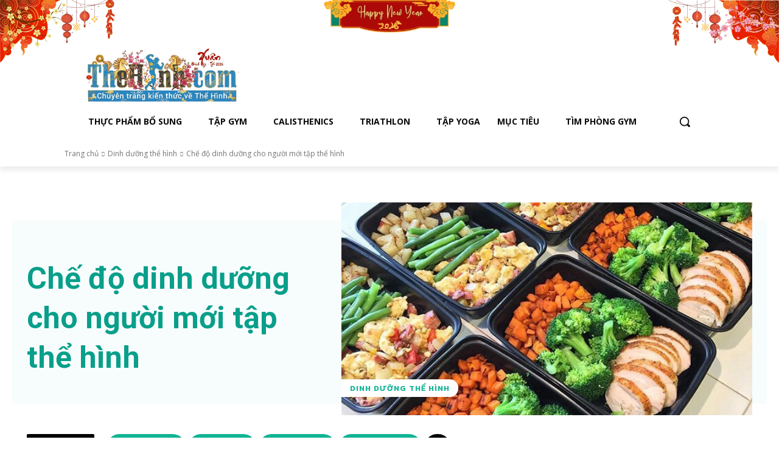

--- FILE ---
content_type: text/html; charset=UTF-8
request_url: http://www.thehinh.com/2015/11/che-do-dinh-duong-cho-nguoi-moi-tap-the-hinh.html
body_size: 65784
content:
<!doctype html >
<html lang="vi" prefix="og: https://ogp.me/ns#">
<head>
    <meta charset="UTF-8" />
    <meta name="viewport" content="width=device-width, initial-scale=1.0"><title>Chế độ dinh dưỡng cho người mới tập thể hình không được phép quên</title><link rel="preload" href="https://cdn.thehinh.com/2025/11/logo-thehinh-noel-2.png" as="image"><link rel="preload" href="https://cdn.thehinh.com/2018/02/logo-the-hinh-min.png" as="image"><link rel="preload" href="https://cdn.thehinh.com/2025/12/logo-tet-2026.webp" as="image" fetchpriority="high"><link rel="preload" href="https://www.thehinh.com/wp-content/themes/Newspaper/style.css" as="style" onload="this.rel='stylesheet';this.removeAttribute('onload');"><link rel="preload" href="https://www.thehinh.com/wp-content/plugins/td-composer/legacy/Newspaper/assets/css/td_legacy_main.css" as="style" onload="this.rel='stylesheet';this.removeAttribute('onload');"><link rel="preload" href="https://www.thehinh.com/wp-content/cache/perfmatters/www.thehinh.com/css/post.used.css?ver=1754394032" as="style" /><link rel="stylesheet" id="perfmatters-used-css" href="https://www.thehinh.com/wp-content/cache/perfmatters/www.thehinh.com/css/post.used.css?ver=1754394032" media="all" />
    
    <link rel="pingback" href="https://www.thehinh.com/xmlrpc.php" />
    	<style>img:is([sizes="auto" i], [sizes^="auto," i]) { contain-intrinsic-size: 3000px 1500px }</style>
	<link rel='dns-prefetch' href='//maxcdn.bootstrapcdn.com/'>
<link rel='dns-prefetch' href='//www.google-analytics.com'>
<link rel='dns-prefetch' href='//www.facebook.com'>
<link rel='dns-prefetch' href='//ajax.googleapis.com'>
<link rel='dns-prefetch' href='//facebook.com'>
<link rel='dns-prefetch' href='//connect.facebook.net/'>
<link rel="icon" type="image/png" href="https://cdn.thehinh.com/2017/12/th.png">
<!-- Tối ưu hóa công cụ tìm kiếm bởi Rank Math PRO - https://rankmath.com/ -->
<meta name="description" content="Chế độ dinh dưỡng trong tập thể hình cần phải áp dụng 1 số nguyên tắc thì mới có hiệu quả. Do vậy đây là 9 quy tắc mà bạn phải nắm rõ khi tham gia tập gym."/>
<meta name="robots" content="follow, index, max-snippet:-1, max-video-preview:-1, max-image-preview:large"/>
<link rel="canonical" href="https://www.thehinh.com/2015/11/che-do-dinh-duong-cho-nguoi-moi-tap-the-hinh.html" />
<meta property="og:locale" content="vi_VN" />
<meta property="og:type" content="article" />
<meta property="og:title" content="Chế độ dinh dưỡng cho người mới tập thể hình không được phép quên" />
<meta property="og:description" content="Chế độ dinh dưỡng trong tập thể hình cần phải áp dụng 1 số nguyên tắc thì mới có hiệu quả. Do vậy đây là 9 quy tắc mà bạn phải nắm rõ khi tham gia tập gym." />
<meta property="og:url" content="https://www.thehinh.com/2015/11/che-do-dinh-duong-cho-nguoi-moi-tap-the-hinh.html" />
<meta property="og:site_name" content="Thể Hình Channel" />
<meta property="article:publisher" content="https://www.facebook.com/TheHinhcom/" />
<meta property="article:author" content="https://www.facebook.com/TheHinhcom" />
<meta property="article:tag" content="Chế độ ăn cho người tập thể hình" />
<meta property="article:tag" content="Thực đơn cho người tập thể hình" />
<meta property="article:section" content="Dinh dưỡng thể hình" />
<meta property="og:updated_time" content="2018-06-19T12:58:14+07:00" />
<meta property="og:image" content="https://cdn.thehinh.com/2015/11/dinh-duong-cho-nguoi-moi-tap-gym.jpg" />
<meta property="og:image:secure_url" content="https://cdn.thehinh.com/2015/11/dinh-duong-cho-nguoi-moi-tap-gym.jpg" />
<meta property="og:image:width" content="600" />
<meta property="og:image:height" content="600" />
<meta property="og:image:alt" content="Chế độ dinh dưỡng cho người mới tập thể hình" />
<meta property="og:image:type" content="image/jpeg" />
<meta property="article:published_time" content="2015-11-09T03:57:00+07:00" />
<meta property="article:modified_time" content="2018-06-19T12:58:14+07:00" />
<meta name="twitter:card" content="summary_large_image" />
<meta name="twitter:title" content="Chế độ dinh dưỡng cho người mới tập thể hình không được phép quên" />
<meta name="twitter:description" content="Chế độ dinh dưỡng trong tập thể hình cần phải áp dụng 1 số nguyên tắc thì mới có hiệu quả. Do vậy đây là 9 quy tắc mà bạn phải nắm rõ khi tham gia tập gym." />
<meta name="twitter:site" content="@@thehinhcom" />
<meta name="twitter:creator" content="@@thehinhcom" />
<meta name="twitter:image" content="https://cdn.thehinh.com/2015/11/dinh-duong-cho-nguoi-moi-tap-gym.jpg" />
<meta name="twitter:label1" content="Được viết bởi" />
<meta name="twitter:data1" content="Thể Hình Channel" />
<meta name="twitter:label2" content="Thời gian để đọc" />
<meta name="twitter:data2" content="9 phút" />
<script type="application/ld+json" class="rank-math-schema-pro">{"@context":"https://schema.org","@graph":[{"@type":"Place","@id":"https://www.thehinh.com/#place","geo":{"@type":"GeoCoordinates","latitude":"10.77145295818241","longitude":" 106.72731355976333"},"hasMap":"https://www.google.com/maps/search/?api=1&amp;query=10.77145295818241, 106.72731355976333","address":{"@type":"PostalAddress","streetAddress":"T\u00f2a nh\u00e0 Sarica, \u0110. D9, Khu \u0111\u00f4 th\u1ecb Sala, Th\u1ee7 \u0110\u1ee9c, Th\u00e0nh ph\u1ed1 H\u1ed3 Ch\u00ed Minh","addressLocality":"Th\u00e0nh ph\u1ed1 Th\u1ee7 \u0110\u1ee9c","addressRegion":"H\u1ed3 Ch\u00ed Minh","postalCode":"700000","addressCountry":"VN"}},{"@type":["HealthAndBeautyBusiness","Organization"],"@id":"https://www.thehinh.com/#organization","name":"Th\u1ec3 H\u00ecnh Channel","url":"https://www.thehinh.com","sameAs":["https://www.facebook.com/TheHinhcom/","https://twitter.com/@thehinhcom"],"email":"thehinhcom@gmail.com","address":{"@type":"PostalAddress","streetAddress":"T\u00f2a nh\u00e0 Sarica, \u0110. D9, Khu \u0111\u00f4 th\u1ecb Sala, Th\u1ee7 \u0110\u1ee9c, Th\u00e0nh ph\u1ed1 H\u1ed3 Ch\u00ed Minh","addressLocality":"Th\u00e0nh ph\u1ed1 Th\u1ee7 \u0110\u1ee9c","addressRegion":"H\u1ed3 Ch\u00ed Minh","postalCode":"700000","addressCountry":"VN"},"logo":{"@type":"ImageObject","@id":"https://www.thehinh.com/#logo","url":"https://cdn.thehinh.com/2017/03/TheHinhChannel.png","contentUrl":"https://cdn.thehinh.com/2017/03/TheHinhChannel.png","caption":"Th\u1ec3 H\u00ecnh Channel","inLanguage":"vi","width":"458","height":"458"},"priceRange":"$$$","openingHours":["Monday,Tuesday,Wednesday,Thursday,Friday,Saturday 08:00-17:30"],"description":"Th\u1ec3 H\u00ecnh Channel chuy\u00ean cung c\u1ea5p ki\u1ebfn th\u1ee9c t\u1eadp Gym, Yoga v\u00e0 Triathlon mi\u1ec5n ph\u00ed \u0111\u1ebfn m\u1ecdi ng\u01b0\u1eddi gi\u00fap b\u1ea1n c\u00f3 th\u1ec3 trang b\u1ecb \u0111\u1ee7 ki\u1ebfn th\u1ee9c c\u1ea7n thi\u1ebft \u0111\u1ec3 ho\u00e0n thi\u1ec7n ch\u00ednh m\u00ecnh","foundingDate":"2018","location":{"@id":"https://www.thehinh.com/#place"},"image":{"@id":"https://www.thehinh.com/#logo"},"telephone":"+842839975999"},{"@type":"WebSite","@id":"https://www.thehinh.com/#website","url":"https://www.thehinh.com","name":"Th\u1ec3 H\u00ecnh Channel","publisher":{"@id":"https://www.thehinh.com/#organization"},"inLanguage":"vi"},{"@type":"ImageObject","@id":"https://cdn.thehinh.com/2015/11/dinh-duong-cho-nguoi-moi-tap-gym.jpg","url":"https://cdn.thehinh.com/2015/11/dinh-duong-cho-nguoi-moi-tap-gym.jpg","width":"600","height":"600","caption":"Ch\u1ebf \u0111\u1ed9 dinh d\u01b0\u1ee1ng cho ng\u01b0\u1eddi m\u1edbi t\u1eadp th\u1ec3 h\u00ecnh","inLanguage":"vi"},{"@type":"BreadcrumbList","@id":"https://www.thehinh.com/2015/11/che-do-dinh-duong-cho-nguoi-moi-tap-the-hinh.html#breadcrumb","itemListElement":[{"@type":"ListItem","position":"1","item":{"@id":"https://www.thehinh.com/2015/11/che-do-dinh-duong-cho-nguoi-moi-tap-the-hinh.html","name":"Ch\u1ebf \u0111\u1ed9 dinh d\u01b0\u1ee1ng cho ng\u01b0\u1eddi m\u1edbi t\u1eadp th\u1ec3 h\u00ecnh"}}]},{"@type":"WebPage","@id":"https://www.thehinh.com/2015/11/che-do-dinh-duong-cho-nguoi-moi-tap-the-hinh.html#webpage","url":"https://www.thehinh.com/2015/11/che-do-dinh-duong-cho-nguoi-moi-tap-the-hinh.html","name":"Ch\u1ebf \u0111\u1ed9 dinh d\u01b0\u1ee1ng cho ng\u01b0\u1eddi m\u1edbi t\u1eadp th\u1ec3 h\u00ecnh kh\u00f4ng \u0111\u01b0\u1ee3c ph\u00e9p qu\u00ean","datePublished":"2015-11-09T03:57:00+07:00","dateModified":"2018-06-19T12:58:14+07:00","isPartOf":{"@id":"https://www.thehinh.com/#website"},"primaryImageOfPage":{"@id":"https://cdn.thehinh.com/2015/11/dinh-duong-cho-nguoi-moi-tap-gym.jpg"},"inLanguage":"vi","breadcrumb":{"@id":"https://www.thehinh.com/2015/11/che-do-dinh-duong-cho-nguoi-moi-tap-the-hinh.html#breadcrumb"}},{"@type":"Person","@id":"https://www.thehinh.com/author/thehinhcom","name":"Th\u1ec3 H\u00ecnh Channel","url":"https://www.thehinh.com/author/thehinhcom","image":{"@type":"ImageObject","@id":"https://secure.gravatar.com/avatar/c3311e8ee1b6cd8730f86ef5bfc91dd2e4a4d1adf94e356e75d942c141f27f95?s=96&amp;d=blank&amp;r=g","url":"https://secure.gravatar.com/avatar/c3311e8ee1b6cd8730f86ef5bfc91dd2e4a4d1adf94e356e75d942c141f27f95?s=96&amp;d=blank&amp;r=g","caption":"Th\u1ec3 H\u00ecnh Channel","inLanguage":"vi"},"sameAs":["https://www.thehinh.com"],"worksFor":{"@id":"https://www.thehinh.com/#organization"}},{"@type":"NewsArticle","headline":"Ch\u1ebf \u0111\u1ed9 dinh d\u01b0\u1ee1ng cho ng\u01b0\u1eddi m\u1edbi t\u1eadp th\u1ec3 h\u00ecnh kh\u00f4ng \u0111\u01b0\u1ee3c ph\u00e9p qu\u00ean","keywords":"Ch\u1ebf \u0111\u1ed9 dinh d\u01b0\u1ee1ng","datePublished":"2015-11-09T03:57:00+07:00","dateModified":"2018-06-19T12:58:14+07:00","author":{"@id":"https://www.thehinh.com/author/thehinhcom","name":"Th\u1ec3 H\u00ecnh Channel"},"publisher":{"@id":"https://www.thehinh.com/#organization"},"description":"Ch\u1ebf \u0111\u1ed9 dinh d\u01b0\u1ee1ng trong t\u1eadp th\u1ec3 h\u00ecnh c\u1ea7n ph\u1ea3i \u00e1p d\u1ee5ng 1 s\u1ed1 nguy\u00ean t\u1eafc th\u00ec m\u1edbi c\u00f3 hi\u1ec7u qu\u1ea3. Do v\u1eady \u0111\u00e2y l\u00e0 9 quy t\u1eafc m\u00e0 b\u1ea1n ph\u1ea3i n\u1eafm r\u00f5 khi tham gia t\u1eadp gym.","copyrightYear":"2018","copyrightHolder":{"@id":"https://www.thehinh.com/#organization"},"name":"Ch\u1ebf \u0111\u1ed9 dinh d\u01b0\u1ee1ng cho ng\u01b0\u1eddi m\u1edbi t\u1eadp th\u1ec3 h\u00ecnh kh\u00f4ng \u0111\u01b0\u1ee3c ph\u00e9p qu\u00ean","@id":"https://www.thehinh.com/2015/11/che-do-dinh-duong-cho-nguoi-moi-tap-the-hinh.html#richSnippet","isPartOf":{"@id":"https://www.thehinh.com/2015/11/che-do-dinh-duong-cho-nguoi-moi-tap-the-hinh.html#webpage"},"image":{"@id":"https://cdn.thehinh.com/2015/11/dinh-duong-cho-nguoi-moi-tap-gym.jpg"},"inLanguage":"vi","mainEntityOfPage":{"@id":"https://www.thehinh.com/2015/11/che-do-dinh-duong-cho-nguoi-moi-tap-the-hinh.html#webpage"}}]}</script>
<!-- /Plugin SEO WordPress Rank Math -->

<link rel='dns-prefetch' href='//www.thehinh.com' />

<link rel="preload" as="image" href="https://cdn.thehinh.com/2015/11/dinh-duong-cho-nguoi-moi-tap-gym.jpg" imagesrcset="https://cdn.thehinh.com/2015/11/dinh-duong-cho-nguoi-moi-tap-gym.jpg 600w, https://cdn.thehinh.com/2015/11/dinh-duong-cho-nguoi-moi-tap-gym-300x300.jpg 300w" imagesizes="(max-width: 600px) 100vw, 600px" fetchpriority="high">
<style id='classic-theme-styles-inline-css' type='text/css'>
/*! This file is auto-generated */
.wp-block-button__link{color:#fff;background-color:#32373c;border-radius:9999px;box-shadow:none;text-decoration:none;padding:calc(.667em + 2px) calc(1.333em + 2px);font-size:1.125em}.wp-block-file__button{background:#32373c;color:#fff;text-decoration:none}
</style>
<link rel="stylesheet" id="kk-star-ratings-css" href="https://www.thehinh.com/wp-content/plugins/kk-star-ratings/src/core/public/css/kk-star-ratings.min.css" type="text/css" media="print" onload="this.media=&#039;all&#039;;this.onload=null;">
<link rel="stylesheet" id="lets-review-api-css" href="https://www.thehinh.com/wp-content/plugins/lets-review/assets/css/style-api.min.css" type="text/css" media="print" onload="this.media=&#039;all&#039;;this.onload=null;">
<link rel="stylesheet" id="font-awesome-regular-css" href="https://www.thehinh.com/wp-content/plugins/lets-review/assets/fonts/fontawesome/css/regular.min.css" type="text/css" media="print" onload="this.media=&#039;all&#039;;this.onload=null;">
<link rel="stylesheet" id="font-awesome-solid-css" href="https://www.thehinh.com/wp-content/plugins/lets-review/assets/fonts/fontawesome/css/solid.min.css" type="text/css" media="print" onload="this.media=&#039;all&#039;;this.onload=null;">
<link rel="stylesheet" id="wpo_min-header-0-css" href="https://www.thehinh.com/wp-content/cache/wpo-minify/1768876265/assets/wpo-minify-header-fe8a5adb.min.css" type="text/css" media="print" onload="this.media=&#039;all&#039;;this.onload=null;">

<!-- This site is using AdRotate v5.17.2 to display their advertisements - https://ajdg.solutions/ -->
<!-- AdRotate CSS -->
<style type="text/css" media="screen">
	.g { margin:0px; padding:0px; overflow:hidden; line-height:1; zoom:1; }
	.g img { height:auto; }
	.g-col { position:relative; float:left; }
	.g-col:first-child { margin-left: 0; }
	.g-col:last-child { margin-right: 0; }
	.g-1 { width:100%; max-width:650px; height:100%; max-height:650px; margin: 0 auto; }
	.g-2 {  margin: 0 auto; }
	.g-3 { width:100%; max-width:280px; height:100%; max-height:400px; margin: 0 auto; }
	.g-4 { width:100%; max-width:652px; height:100%; max-height:400px; margin: 0 auto; }
	.g-6 { width:100%; max-width:650px; height:100%; max-height:400px; margin: 0 auto; }
	.g-7 { width:100%; max-width:650px; height:100%; max-height:400px; margin: 0 auto; }
	.g-8 { width:100%; max-width:280px; height:100%; max-height:400px; margin: 0 auto; }
	.g-9 { width:100%; max-width:280px; height:100%; max-height:400px; margin: 0 auto; }
	.g-10 { width:100%; max-width:650px; height:100%; max-height:400px; margin: 0 auto; }
	.g-11 { width:auto; height:auto; margin: 0 auto; }
	.g-44 {  margin: 0 auto; }
	@media only screen and (max-width: 480px) {
		.g-col, .g-dyn, .g-single { width:100%; margin-left:0; margin-right:0; }
	}
</style>
<!-- /AdRotate CSS -->

<script type="application/ld+json">{"@context":"https:\/\/schema.org\/","@type":"CreativeWorkSeries","name":"Chế độ dinh dưỡng cho người mới tập thể hình","aggregateRating":{"@type":"AggregateRating","ratingValue":"4.4","bestRating":"5","ratingCount":"12"}}</script>    <script type="pmdelayedscript" data-cfasync="false" data-no-optimize="1" data-no-defer="1" data-no-minify="1">
        window.tdb_global_vars = {"wpRestUrl":"https:\/\/www.thehinh.com\/wp-json\/","permalinkStructure":"\/%year%\/%monthnum%\/%postname%.html"};
        window.tdb_p_autoload_vars = {"isAjax":false,"isAdminBarShowing":false,"autoloadStatus":"off","origPostEditUrl":null};
    </script>
    
    <style id="tdb-global-colors">:root{--accent-color:#fff;--center-demo-1:#11B494;--center-demo-2:#099F8A}</style>

    
	<script src="https://www.thehinh.com/wp-content/plugins/perfmatters/vendor/fastclick/pmfastclick.min.js" defer></script><script>"addEventListener"in document&&document.addEventListener("DOMContentLoaded",function(){FastClick.attach(document.body)},!1);</script>
<!-- JS generated by theme -->

<script type="pmdelayedscript" id="td-generated-header-js" data-perfmatters-type="text/javascript" data-cfasync="false" data-no-optimize="1" data-no-defer="1" data-no-minify="1">
    
    

	    var tdBlocksArray = []; //here we store all the items for the current page

	    // td_block class - each ajax block uses a object of this class for requests
	    function tdBlock() {
		    this.id = '';
		    this.block_type = 1; //block type id (1-234 etc)
		    this.atts = '';
		    this.td_column_number = '';
		    this.td_current_page = 1; //
		    this.post_count = 0; //from wp
		    this.found_posts = 0; //from wp
		    this.max_num_pages = 0; //from wp
		    this.td_filter_value = ''; //current live filter value
		    this.is_ajax_running = false;
		    this.td_user_action = ''; // load more or infinite loader (used by the animation)
		    this.header_color = '';
		    this.ajax_pagination_infinite_stop = ''; //show load more at page x
	    }

        // td_js_generator - mini detector
        ( function () {
            var htmlTag = document.getElementsByTagName("html")[0];

	        if ( navigator.userAgent.indexOf("MSIE 10.0") > -1 ) {
                htmlTag.className += ' ie10';
            }

            if ( !!navigator.userAgent.match(/Trident.*rv\:11\./) ) {
                htmlTag.className += ' ie11';
            }

	        if ( navigator.userAgent.indexOf("Edge") > -1 ) {
                htmlTag.className += ' ieEdge';
            }

            if ( /(iPad|iPhone|iPod)/g.test(navigator.userAgent) ) {
                htmlTag.className += ' td-md-is-ios';
            }

            var user_agent = navigator.userAgent.toLowerCase();
            if ( user_agent.indexOf("android") > -1 ) {
                htmlTag.className += ' td-md-is-android';
            }

            if ( -1 !== navigator.userAgent.indexOf('Mac OS X')  ) {
                htmlTag.className += ' td-md-is-os-x';
            }

            if ( /chrom(e|ium)/.test(navigator.userAgent.toLowerCase()) ) {
               htmlTag.className += ' td-md-is-chrome';
            }

            if ( -1 !== navigator.userAgent.indexOf('Firefox') ) {
                htmlTag.className += ' td-md-is-firefox';
            }

            if ( -1 !== navigator.userAgent.indexOf('Safari') && -1 === navigator.userAgent.indexOf('Chrome') ) {
                htmlTag.className += ' td-md-is-safari';
            }

            if( -1 !== navigator.userAgent.indexOf('IEMobile') ){
                htmlTag.className += ' td-md-is-iemobile';
            }

        })();

        var tdLocalCache = {};

        ( function () {
            "use strict";

            tdLocalCache = {
                data: {},
                remove: function (resource_id) {
                    delete tdLocalCache.data[resource_id];
                },
                exist: function (resource_id) {
                    return tdLocalCache.data.hasOwnProperty(resource_id) && tdLocalCache.data[resource_id] !== null;
                },
                get: function (resource_id) {
                    return tdLocalCache.data[resource_id];
                },
                set: function (resource_id, cachedData) {
                    tdLocalCache.remove(resource_id);
                    tdLocalCache.data[resource_id] = cachedData;
                }
            };
        })();

    
    
var td_viewport_interval_list=[{"limitBottom":767,"sidebarWidth":228},{"limitBottom":1018,"sidebarWidth":300},{"limitBottom":1140,"sidebarWidth":324}];
var tdc_is_installed="yes";
var tdc_domain_active=false;
var td_ajax_url="https:\/\/www.thehinh.com\/wp-admin\/admin-ajax.php?td_theme_name=Newspaper&v=12.7.4";
var td_get_template_directory_uri="https:\/\/www.thehinh.com\/wp-content\/plugins\/td-composer\/legacy\/common";
var tds_snap_menu="";
var tds_logo_on_sticky="";
var tds_header_style="";
var td_please_wait="Vui l\u00f2ng ch\u1edd...";
var td_email_user_pass_incorrect="Ng\u01b0\u1eddi d\u00f9ng ho\u1eb7c m\u1eadt kh\u1ea9u kh\u00f4ng ch\u00ednh x\u00e1c!";
var td_email_user_incorrect="Email ho\u1eb7c t\u00e0i kho\u1ea3n kh\u00f4ng ch\u00ednh x\u00e1c!";
var td_email_incorrect="Email kh\u00f4ng \u0111\u00fang!";
var td_user_incorrect="Username incorrect!";
var td_email_user_empty="Email or username empty!";
var td_pass_empty="Pass empty!";
var td_pass_pattern_incorrect="Invalid Pass Pattern!";
var td_retype_pass_incorrect="Retyped Pass incorrect!";
var tds_more_articles_on_post_enable="";
var tds_more_articles_on_post_time_to_wait="";
var tds_more_articles_on_post_pages_distance_from_top=0;
var tds_captcha="";
var tds_theme_color_site_wide="#11b494";
var tds_smart_sidebar="enabled";
var tdThemeName="Newspaper";
var tdThemeNameWl="Newspaper";
var td_magnific_popup_translation_tPrev="Tr\u01b0\u1edbc (Left arrow key)";
var td_magnific_popup_translation_tNext="Ti\u1ebfp (Right arrow key)";
var td_magnific_popup_translation_tCounter="%curr% c\u1ee7a %total%";
var td_magnific_popup_translation_ajax_tError="Kh\u00f4ng th\u1ec3 t\u1ea3i n\u1ed9i dung t\u1ea1i %url%";
var td_magnific_popup_translation_image_tError="Kh\u00f4ng th\u1ec3 t\u1ea3i \u1ea3nh #%curr%";
var tdBlockNonce="2f95539a93";
var tdMobileMenu="enabled";
var tdMobileSearch="enabled";
var tdDateNamesI18n={"month_names":["Th\u00e1ng 1","Th\u00e1ng 2","Th\u00e1ng 3","Th\u00e1ng 4","Th\u00e1ng 5","Th\u00e1ng 6","Th\u00e1ng 7","Th\u00e1ng 8","Th\u00e1ng 9","Th\u00e1ng 10","Th\u00e1ng m\u01b0\u1eddi m\u1ed9t","Th\u00e1ng 12"],"month_names_short":["Th1","Th2","Th3","Th4","Th5","Th6","Th7","Th8","Th9","Th10","Th11","Th12"],"day_names":["Ch\u1ee7 Nh\u1eadt","Th\u1ee9 Hai","Th\u1ee9 Ba","Th\u1ee9 T\u01b0","Th\u1ee9 N\u0103m","Th\u1ee9 S\u00e1u","Th\u1ee9 B\u1ea3y"],"day_names_short":["CN","T2","T3","T4","T5","T6","T7"]};
var tdb_modal_confirm="Save";
var tdb_modal_cancel="Cancel";
var tdb_modal_confirm_alt="Yes";
var tdb_modal_cancel_alt="No";
var td_deploy_mode="deploy";
var td_ad_background_click_link="";
var td_ad_background_click_target="";
</script>


<!-- Header style compiled by theme -->

<style>.td_module_wrap .td-image-wrap:before{content:'';position:absolute;top:0;left:0;width:100%;height:100%;background-image:url(https://cdn.thehinh.com/2023/03/playcehoder.jpg);background-repeat:no-repeat;background-size:cover;background-position:center;z-index:-1}.td-menu-background,.td-search-background{background-image:url('https://cdn.thehinh.com/2023/02/16.jpg')}#td-mobile-nav,#td-mobile-nav .wpb_button,.td-search-wrap-mob{font-family:Roboto}.td-page-title,.td-category-title-holder .td-page-title{font-family:Roboto}.td-page-content p,.td-page-content li,.td-page-content .td_block_text_with_title,.wpb_text_column p{font-family:Roboto}body,p{font-family:Roboto}.white-popup-block:before{background-image:url('https://cdn.thehinh.com/2023/02/16.jpg')}:root{--td_excl_label:'LOẠI TRỪ';--td_theme_color:#11b494;--td_slider_text:rgba(17,180,148,0.7);--td_mobile_gradient_one_mob:rgba(0,0,0,0.8);--td_mobile_gradient_two_mob:rgba(0,0,0,0.9);--td_mobile_text_active_color:#11b494;--td_login_hover_background:#11b494;--td_login_hover_color:#ffffff;--td_login_gradient_one:rgba(0,0,0,0.8);--td_login_gradient_two:rgba(0,0,0,0.9)}</style>

<!-- Google tag (gtag.js) -->
<script async src="https://www.googletagmanager.com/gtag/js?id=G-XLG7RXGWD5"></script>
<script>
  window.dataLayer = window.dataLayer || [];
  function gtag(){dataLayer.push(arguments);}
  gtag('js', new Date());

  gtag('config', 'G-XLG7RXGWD5');
</script>


<!-- Facebook Pixel Code 
<script>
!function(f,b,e,v,n,t,s)
{if(f.fbq)return;n=f.fbq=function(){n.callMethod?
n.callMethod.apply(n,arguments):n.queue.push(arguments)};
if(!f._fbq)f._fbq=n;n.push=n;n.loaded=!0;n.version='2.0';
n.queue=[];t=b.createElement(e);t.async=!0;
t.src=v;s=b.getElementsByTagName(e)[0];
s.parentNode.insertBefore(t,s)}(window,document,'script',
'https://connect.facebook.net/en_US/fbevents.js');
 fbq('init', '2275908269355028'); 
fbq('track', 'PageView');
</script>
<noscript>
 <img height="1" width="1" 
src="https://www.facebook.com/tr?id=2275908269355028&ev=PageView
&noscript=1"/>
</noscript>
<!-- End Facebook Pixel Code -->

		<style type="text/css" id="wp-custom-css">
			.tdi_87 .tdm-title {padding-top:30px;}		</style>
		
<!-- Button style compiled by theme -->

<style>.tdm-btn-style1{background-color:#11b494}.tdm-btn-style2:before{border-color:#11b494}.tdm-btn-style2{color:#11b494}.tdm-btn-style3{-webkit-box-shadow:0 2px 16px #11b494;-moz-box-shadow:0 2px 16px #11b494;box-shadow:0 2px 16px #11b494}.tdm-btn-style3:hover{-webkit-box-shadow:0 4px 26px #11b494;-moz-box-shadow:0 4px 26px #11b494;box-shadow:0 4px 26px #11b494}</style>

	<style id="tdw-css-placeholder">.td-post-content .td-slide-galery-figure a{position:initial}</style><noscript><style>.perfmatters-lazy[data-src]{display:none !important;}</style></noscript><style>.perfmatters-lazy-youtube{position:relative;width:100%;max-width:100%;height:0;padding-bottom:56.23%;overflow:hidden}.perfmatters-lazy-youtube img{position:absolute;top:0;right:0;bottom:0;left:0;display:block;width:100%;max-width:100%;height:auto;margin:auto;border:none;cursor:pointer;transition:.5s all;-webkit-transition:.5s all;-moz-transition:.5s all}.perfmatters-lazy-youtube img:hover{-webkit-filter:brightness(75%)}.perfmatters-lazy-youtube .play{position:absolute;top:50%;left:50%;right:auto;width:68px;height:48px;margin-left:-34px;margin-top:-24px;background:url(https://www.thehinh.com/wp-content/plugins/perfmatters/img/youtube.svg) no-repeat;background-position:center;background-size:cover;pointer-events:none;filter:grayscale(1)}.perfmatters-lazy-youtube:hover .play{filter:grayscale(0)}.perfmatters-lazy-youtube iframe{position:absolute;top:0;left:0;width:100%;height:100%;z-index:99}.perfmatters-lazy.pmloaded,.perfmatters-lazy.pmloaded>img,.perfmatters-lazy>img.pmloaded,.perfmatters-lazy[data-ll-status=entered]{animation:500ms pmFadeIn}@keyframes pmFadeIn{0%{opacity:0}100%{opacity:1}}body .perfmatters-lazy-css-bg:not([data-ll-status=entered]),body .perfmatters-lazy-css-bg:not([data-ll-status=entered]) *,body .perfmatters-lazy-css-bg:not([data-ll-status=entered])::before,body .perfmatters-lazy-css-bg:not([data-ll-status=entered])::after,body .perfmatters-lazy-css-bg:not([data-ll-status=entered]) *::before,body .perfmatters-lazy-css-bg:not([data-ll-status=entered]) *::after{background-image:none!important;will-change:transform;transition:opacity 0.025s ease-in,transform 0.025s ease-in!important;}</style></head>

<body class="wp-singular post-template-default single single-post postid-426 single-format-standard wp-theme-Newspaper wp-child-theme-Newspaper-child che-do-dinh-duong-cho-nguoi-moi-tap-the-hinh global-block-template-1 tdb_template_43473 tdb-template  tdc-header-template  tdc-footer-template has-ftoc td-full-layout" itemscope="itemscope" itemtype="https://schema.org/WebPage">

    <div class="td-scroll-up" data-style="style1"><i class="td-icon-menu-up"></i></div>
    <div class="td-menu-background" style="visibility:hidden"></div>
<div id="td-mobile-nav" style="visibility:hidden">
    <div class="td-mobile-container">
        <!-- mobile menu top section -->
        <div class="td-menu-socials-wrap">
            <!-- socials -->
            <div class="td-menu-socials">
                            </div>
            <!-- close button -->
            <div class="td-mobile-close">
                <span><i class="td-icon-close-mobile"></i></span>
            </div>
        </div>

        <!-- login section -->
                    <div class="td-menu-login-section">
                
    <div class="td-guest-wrap">
        <div class="td-menu-login"><a id="login-link-mob">Đăng nhập</a></div>
    </div>
            </div>
        
        <!-- menu section -->
        <div class="td-mobile-content">
            <div class="menu-home-container"><ul id="menu-home-2" class="td-mobile-main-menu"><li class="menu-item menu-item-type-custom menu-item-object-custom menu-item-has-children menu-item-first menu-item-8963"><a href="https://ifitness.vn?ref=thehinh&#038;utm_source=thehinhcom&#038;utm_medium=Menu&#038;utm_campaign=LinkTuMenu&#038;utm_content=WheyStore">Thực phẩm bổ sung<i class="td-icon-menu-right td-element-after"></i></a>
<ul class="sub-menu">
	<li class="menu-item menu-item-type-custom menu-item-object-custom menu-item-26606"><a href="https://m.me/1833928523500389?ref=magiamgia">MÃ ƯU ĐÃI CHO BẠN</a></li>
	<li class="menu-item menu-item-type-custom menu-item-object-custom menu-item-8964"><a href="https://ifitness.vn/collections/tang-can?ref=thehinh&#038;utm_source=thehinhcom&#038;utm_medium=Menu&#038;utm_campaign=LinkTuMenu&#038;utm_content=TangCanTangCo">Tăng cân, tăng cơ</a></li>
	<li class="menu-item menu-item-type-custom menu-item-object-custom menu-item-8965"><a href="https://ifitness.vn/collections/tang-co?ref=thehinh&#038;utm_source=thehinhcom&#038;utm_medium=Menu&#038;utm_campaign=LinkTuMenu&#038;utm_content=TangCoGiamMo">Tăng cơ, giảm mỡ</a></li>
	<li class="menu-item menu-item-type-custom menu-item-object-custom menu-item-8966"><a href="https://ifitness.vn/collections/tang-suc-manh-suc-ben?ref=thehinh&#038;utm_source=thehinhcom&#038;utm_medium=Menu&#038;utm_campaign=LinkTuMenu&#038;utm_content=TangCoTangSucManh">Tăng cơ, tăng sức mạnh</a></li>
	<li class="menu-item menu-item-type-custom menu-item-object-custom menu-item-8967"><a href="https://ifitness.vn/collections/whey-protein?ref=thehinh&#038;utm_source=thehinhcom&#038;utm_medium=Menu&#038;utm_campaign=LinkTuMenu&#038;utm_content=WheyProtein">Whey Protein</a></li>
	<li class="menu-item menu-item-type-custom menu-item-object-custom menu-item-8968"><a href="https://ifitness.vn/collections/phu-kien-the-thao?ref=thehinh&#038;utm_source=thehinhcom&#038;utm_medium=Menu&#038;utm_campaign=LinkTuMenu&#038;utm_content=PhuKienTheThao">Phụ kiện thể thao</a></li>
	<li class="menu-item menu-item-type-custom menu-item-object-custom menu-item-26603"><a href="https://www.thehinh.com/tag/danh-gia?utm_source=thehinhcom&#038;utm_medium=Menu&#038;utm_campaign=LinkTuMenu&#038;utm_content=DanhGia">Đánh giá sản phẩm</a></li>
</ul>
</li>
<li class="menu-item menu-item-type-custom menu-item-object-custom menu-item-has-children menu-item-4418"><a title="TẬP GYM | Kiến thức tập gym, thể hình chuyên nghiệp" href="https://www.thehinh.com/tap-gym">Tập Gym<i class="td-icon-menu-right td-element-after"></i></a>
<ul class="sub-menu">
	<li class="menu-item menu-item-type-custom menu-item-object-custom menu-item-29644"><a href="https://www.thehinh.com/2018/10/moi-tap-gym-va-chua-biet-bat-dau-tu-dau-vay-thi-hay-doc-bai-viet-nay.html">Mới bắt đầu</a></li>
	<li class="menu-item menu-item-type-custom menu-item-object-custom menu-item-has-children menu-item-4419"><a href="https://www.thehinh.com/the-hinh/the-hinh-nam">Thể Hình Nam<i class="td-icon-menu-right td-element-after"></i></a>
	<ul class="sub-menu">
		<li class="menu-item menu-item-type-taxonomy menu-item-object-category menu-item-5018"><a href="https://www.thehinh.com/the-hinh/the-hinh-nam/bai-tap-tay-cho-nam">Bài tập tay, vai cho nam</a></li>
		<li class="menu-item menu-item-type-taxonomy menu-item-object-category menu-item-5013"><a href="https://www.thehinh.com/the-hinh/the-hinh-nam/bai-tap-bung-cho-nam">Bài tập bụng cho nam</a></li>
		<li class="menu-item menu-item-type-taxonomy menu-item-object-category menu-item-5015"><a href="https://www.thehinh.com/the-hinh/the-hinh-nam/bai-tap-lung-xo-cho-nam">Bài tập lưng, xô cho nam</a></li>
		<li class="menu-item menu-item-type-taxonomy menu-item-object-category menu-item-5016"><a href="https://www.thehinh.com/the-hinh/the-hinh-nam/bai-tap-mong-dui-cho-nam">Bài tập mông, đùi cho nam</a></li>
		<li class="menu-item menu-item-type-taxonomy menu-item-object-category menu-item-5017"><a href="https://www.thehinh.com/the-hinh/the-hinh-nam/bai-tap-nguc-cho-nam">Bài tâp ngực cho nam</a></li>
		<li class="menu-item menu-item-type-taxonomy menu-item-object-category menu-item-5014"><a href="https://www.thehinh.com/the-hinh/the-hinh-nam/bai-tap-chan-chonam">Bài tập chân cho nam</a></li>
	</ul>
</li>
	<li class="menu-item menu-item-type-taxonomy menu-item-object-category menu-item-has-children menu-item-4425"><a href="https://www.thehinh.com/the-hinh/the-hinh-nu">Thể Hình Nữ<i class="td-icon-menu-right td-element-after"></i></a>
	<ul class="sub-menu">
		<li class="menu-item menu-item-type-taxonomy menu-item-object-category menu-item-5024"><a href="https://www.thehinh.com/the-hinh/the-hinh-nu/bai-tap-tay-cho-nu">Bài tập tay, vai cho nữ</a></li>
		<li class="menu-item menu-item-type-taxonomy menu-item-object-category menu-item-5023"><a href="https://www.thehinh.com/the-hinh/the-hinh-nu/bai-tap-nguc-cho-nu">Bài tập ngực cho nữ</a></li>
		<li class="menu-item menu-item-type-taxonomy menu-item-object-category menu-item-5019"><a href="https://www.thehinh.com/the-hinh/the-hinh-nu/bai-tap-bung-cho-nu">Bài tập bụng cho nữ</a></li>
		<li class="menu-item menu-item-type-taxonomy menu-item-object-category menu-item-5021"><a href="https://www.thehinh.com/the-hinh/the-hinh-nu/bai-tap-lung-cho-nu">Bài tập lưng cho nữ</a></li>
		<li class="menu-item menu-item-type-taxonomy menu-item-object-category menu-item-5022"><a href="https://www.thehinh.com/the-hinh/the-hinh-nu/bai-tap-mong-dui-cho-nu">Bài tập mông, đùi cho nữ</a></li>
		<li class="menu-item menu-item-type-taxonomy menu-item-object-category menu-item-5020"><a href="https://www.thehinh.com/the-hinh/the-hinh-nu/bai-tap-chan-cho-nu">Bài tập chân cho nữ</a></li>
	</ul>
</li>
	<li class="menu-item menu-item-type-taxonomy menu-item-object-category menu-item-has-children menu-item-4426"><a href="https://www.thehinh.com/the-hinh/giao-an-tap-the-hinh">Giáo án tập thể hình<i class="td-icon-menu-right td-element-after"></i></a>
	<ul class="sub-menu">
		<li class="menu-item menu-item-type-custom menu-item-object-custom menu-item-26828"><a href="https://www.thehinh.com/tag/lich-tap-gym-cho-nam">Lịch tập cho nam</a></li>
		<li class="menu-item menu-item-type-custom menu-item-object-custom menu-item-26829"><a href="https://www.thehinh.com/tag/lich-tap-gym-cho-nu">Lịch tập cho nữ</a></li>
	</ul>
</li>
	<li class="menu-item menu-item-type-taxonomy menu-item-object-category menu-item-4423"><a href="https://www.thehinh.com/the-hinh/kien-thuc-the-hinh">Kiến thức thể hình</a></li>
	<li class="menu-item menu-item-type-custom menu-item-object-custom menu-item-has-children menu-item-25719"><a href="https://www.thehinh.com/dinh-duong-the-hinh">Dinh dưỡng thể hình<i class="td-icon-menu-right td-element-after"></i></a>
	<ul class="sub-menu">
		<li class="menu-item menu-item-type-custom menu-item-object-custom menu-item-25720"><a href="https://www.thehinh.com/dinh-duong-the-hinh/mon-ngon-moi-ngay">Món ngon mỗi ngày</a></li>
		<li class="menu-item menu-item-type-custom menu-item-object-custom menu-item-25721"><a href="https://www.thehinh.com/dinh-duong-the-hinh/thuc-pham-bo-sung">Thực phẩm bổ sung</a></li>
		<li class="menu-item menu-item-type-custom menu-item-object-custom menu-item-25722"><a href="https://www.thehinh.com/dinh-duong-the-hinh/thuc-don-giam-can">Thực đơn giảm cân</a></li>
		<li class="menu-item menu-item-type-custom menu-item-object-custom menu-item-25723"><a href="https://www.thehinh.com/dinh-duong-the-hinh/thuc-don-tang-can">Thực đơn tăng cân</a></li>
		<li class="menu-item menu-item-type-custom menu-item-object-custom menu-item-25724"><a href="https://www.thehinh.com/dinh-duong-the-hinh/thuc-don-tang-co">Thực đơn tăng cơ</a></li>
	</ul>
</li>
	<li class="menu-item menu-item-type-taxonomy menu-item-object-category menu-item-4424"><a href="https://www.thehinh.com/the-hinh/tin-tuc-the-hinh">Tin tức thể hình</a></li>
	<li class="menu-item menu-item-type-custom menu-item-object-custom menu-item-has-children menu-item-4433"><a href="https://www.thehinh.com/2016/01/xac-dinh-chi-tiet-nhom-co-trong-tap-gym.html">Tập theo nhóm cơ<i class="td-icon-menu-right td-element-after"></i></a>
	<ul class="sub-menu">
		<li class="menu-item menu-item-type-custom menu-item-object-custom menu-item-home menu-item-has-children menu-item-5258"><a href="https://www.thehinh.com/#">Thân Trên<i class="td-icon-menu-right td-element-after"></i></a>
		<ul class="sub-menu">
			<li class="menu-item menu-item-type-taxonomy menu-item-object-category menu-item-4448"><a href="https://www.thehinh.com/the-hinh/nhom-co-co-neck">Nhóm cơ cổ (Neck)</a></li>
			<li class="menu-item menu-item-type-taxonomy menu-item-object-category menu-item-4446"><a href="https://www.thehinh.com/the-hinh/co-vai-shoulder">Cơ vai (Shoulder)</a></li>
			<li class="menu-item menu-item-type-taxonomy menu-item-object-category menu-item-4437"><a href="https://www.thehinh.com/the-hinh/co-cau-vai-traps">Cơ thang (Traps)</a></li>
			<li class="menu-item menu-item-type-taxonomy menu-item-object-category menu-item-4445"><a href="https://www.thehinh.com/the-hinh/co-tay-truoc-biceps">Cơ tay trước (Biceps)</a></li>
			<li class="menu-item menu-item-type-taxonomy menu-item-object-category menu-item-4444"><a href="https://www.thehinh.com/the-hinh/co-tay-sau-triceps">Cơ tay sau (Triceps)</a></li>
			<li class="menu-item menu-item-type-taxonomy menu-item-object-category menu-item-4436"><a href="https://www.thehinh.com/the-hinh/co-cang-tay-forearms">Cơ cẳng tay (Forearms)</a></li>
		</ul>
</li>
		<li class="menu-item menu-item-type-custom menu-item-object-custom menu-item-home menu-item-has-children menu-item-5259"><a href="https://www.thehinh.com/#">Thân giữa<i class="td-icon-menu-right td-element-after"></i></a>
		<ul class="sub-menu">
			<li class="menu-item menu-item-type-taxonomy menu-item-object-category menu-item-4443"><a href="https://www.thehinh.com/the-hinh/co-nguc-chest">Cơ ngực (Chest)</a></li>
			<li class="menu-item menu-item-type-taxonomy menu-item-object-category menu-item-4447"><a href="https://www.thehinh.com/the-hinh/co-xo-lats">Cơ xô (Lats)</a></li>
			<li class="menu-item menu-item-type-taxonomy menu-item-object-category menu-item-4441"><a href="https://www.thehinh.com/the-hinh/co-lung-giua-midle-back">Cơ lưng giữa (Midle Back)</a></li>
			<li class="menu-item menu-item-type-taxonomy menu-item-object-category menu-item-4440"><a href="https://www.thehinh.com/the-hinh/co-lung-duoi-lower-back">Cơ lưng dưới (Lower Back)</a></li>
			<li class="menu-item menu-item-type-taxonomy menu-item-object-category menu-item-4435"><a href="https://www.thehinh.com/the-hinh/co-bung-abs">Cơ bụng (Abs)</a></li>
			<li class="menu-item menu-item-type-taxonomy menu-item-object-category menu-item-44744"><a href="https://www.thehinh.com/the-hinh/co-loi">Cơ lõi</a></li>
		</ul>
</li>
		<li class="menu-item menu-item-type-custom menu-item-object-custom menu-item-home menu-item-has-children menu-item-5260"><a href="https://www.thehinh.com/#">Thân Dưới<i class="td-icon-menu-right td-element-after"></i></a>
		<ul class="sub-menu">
			<li class="menu-item menu-item-type-taxonomy menu-item-object-category menu-item-4438"><a href="https://www.thehinh.com/the-hinh/co-dui-sau-hamstrings">Cơ đùi sau (Hamstrings)</a></li>
			<li class="menu-item menu-item-type-taxonomy menu-item-object-category menu-item-4439"><a href="https://www.thehinh.com/the-hinh/co-dui-truoc-quads">Cơ đùi trước (Quads)</a></li>
			<li class="menu-item menu-item-type-taxonomy menu-item-object-category menu-item-4442"><a href="https://www.thehinh.com/the-hinh/co-mong-glutes">Cơ mông (Glutes)</a></li>
			<li class="menu-item menu-item-type-taxonomy menu-item-object-category menu-item-4434"><a href="https://www.thehinh.com/the-hinh/co-bap-chan-calves">Cơ bắp chân (Calves)</a></li>
		</ul>
</li>
	</ul>
</li>
	<li class="menu-item menu-item-type-custom menu-item-object-custom menu-item-has-children menu-item-4462"><a href="#">Công cụ<i class="td-icon-menu-right td-element-after"></i></a>
	<ul class="sub-menu">
		<li class="menu-item menu-item-type-custom menu-item-object-custom menu-item-4463"><a href="https://www.thehinh.com/cong-cu-tinh-bmi">Tính chỉ số BMI</a></li>
		<li class="menu-item menu-item-type-custom menu-item-object-custom menu-item-4465"><a href="https://www.thehinh.com/2016/02/tinh-bmr-de-kiem-soat-calo.html">Tính chỉ số BMR</a></li>
		<li class="menu-item menu-item-type-custom menu-item-object-custom menu-item-11478"><a href="https://www.thehinh.com/tdee-la-gi-tinh-chi-so-tdee">Tính chỉ số TDEE</a></li>
		<li class="menu-item menu-item-type-custom menu-item-object-custom menu-item-6528"><a href="https://www.thehinh.com/2016/02/cong-cu-tinh-body-fat.html">Tính chỉ số Body Fat</a></li>
		<li class="menu-item menu-item-type-custom menu-item-object-custom menu-item-11508"><a href="https://www.thehinh.com/2017/02/macros-trong-gym-la-gi.html">Tính Marco</a></li>
		<li class="menu-item menu-item-type-custom menu-item-object-custom menu-item-26979"><a href="https://www.thehinh.com/tool/tinh-protein">Tính Protein cần nạp</a></li>
		<li class="menu-item menu-item-type-custom menu-item-object-custom menu-item-26976"><a href="https://www.thehinh.com/tool/tinh-carb/">Tính Carb cần nạp</a></li>
		<li class="menu-item menu-item-type-custom menu-item-object-custom menu-item-26975"><a href="https://www.thehinh.com/tool/tinh-fat">Tính Fat cần nạp</a></li>
		<li class="menu-item menu-item-type-custom menu-item-object-custom menu-item-4464"><a href="https://www.thehinh.com/tinh-luong-calo-tieu-thu-moi-gio-cua">Tính Calo tiêu thụ của bài tập</a></li>
	</ul>
</li>
</ul>
</li>
<li class="menu-item menu-item-type-taxonomy menu-item-object-category menu-item-has-children menu-item-48083"><a href="https://www.thehinh.com/calisthenics">Calisthenics<i class="td-icon-menu-right td-element-after"></i></a>
<ul class="sub-menu">
	<li class="menu-item menu-item-type-taxonomy menu-item-object-category menu-item-48088"><a href="https://www.thehinh.com/calisthenics/kien-thuc-calisthenics">Kiến thức Calisthenics</a></li>
	<li class="menu-item menu-item-type-taxonomy menu-item-object-category menu-item-48087"><a href="https://www.thehinh.com/calisthenics/giao-an-tap-luyen">Giáo án tập luyện</a></li>
	<li class="menu-item menu-item-type-taxonomy menu-item-object-category menu-item-48084"><a href="https://www.thehinh.com/calisthenics/cac-bai-tap-calisthenics">Các bài tập Calisthenics</a></li>
	<li class="menu-item menu-item-type-taxonomy menu-item-object-category menu-item-48085"><a href="https://www.thehinh.com/calisthenics/che-do-dinh-duong-calisthenics">Chế độ dinh dưỡng Calisthenics</a></li>
	<li class="menu-item menu-item-type-taxonomy menu-item-object-category menu-item-48086"><a href="https://www.thehinh.com/calisthenics/dung-cu-tap-calisthenics">Dụng cụ tập Calisthenics</a></li>
</ul>
</li>
<li class="menu-item menu-item-type-custom menu-item-object-custom menu-item-has-children menu-item-35297"><a href="https://www.thehinh.com/triathlon">Triathlon<i class="td-icon-menu-right td-element-after"></i></a>
<ul class="sub-menu">
	<li class="menu-item menu-item-type-custom menu-item-object-custom menu-item-35298"><a href="https://www.thehinh.com/triathlon/boi-loi">Bơi lội</a></li>
	<li class="menu-item menu-item-type-custom menu-item-object-custom menu-item-35299"><a href="https://www.thehinh.com/triathlon/dap-xe">Đạp xe</a></li>
	<li class="menu-item menu-item-type-custom menu-item-object-custom menu-item-25726"><a href="https://www.thehinh.com/thich-chay-bo">Chạy bộ</a></li>
</ul>
</li>
<li class="menu-item menu-item-type-custom menu-item-object-custom menu-item-25725"><a href="https://www.thehinh.com/bai-tap-yoga">Tập yoga</a></li>
<li class="menu-item menu-item-type-custom menu-item-object-custom menu-item-has-children menu-item-29444"><a href="#">Mục tiêu<i class="td-icon-menu-right td-element-after"></i></a>
<ul class="sub-menu">
	<li class="menu-item menu-item-type-custom menu-item-object-custom menu-item-29445"><a href="https://www.thehinh.com/giam-can">Giảm cân</a></li>
	<li class="menu-item menu-item-type-custom menu-item-object-custom menu-item-29446"><a href="https://www.thehinh.com/tang-can">Tăng cân</a></li>
	<li class="menu-item menu-item-type-custom menu-item-object-custom menu-item-29447"><a href="https://www.thehinh.com/the-hinh/tang-co">Tăng cơ</a></li>
</ul>
</li>
<li class="menu-item menu-item-type-custom menu-item-object-custom menu-item-has-children menu-item-29042"><a href="https://phongtap.thehinh.com/?utm_source=thehinhcom&#038;utm_medium=Menu&#038;utm_campaign=LinkMenu&#038;utm_content=Thehinh.com">Tìm Phòng Gym<i class="td-icon-menu-right td-element-after"></i></a>
<ul class="sub-menu">
	<li class="menu-item menu-item-type-custom menu-item-object-custom menu-item-29043"><a href="https://phongtap.thehinh.com/thanh-pho/ho-chi-minh?utm_source=thehinhcom&#038;utm_medium=Menu&#038;utm_campaign=LinkMenu&#038;utm_content=Thehinh.com">Phòng tập Hồ Chí Minh</a></li>
	<li class="menu-item menu-item-type-custom menu-item-object-custom menu-item-29044"><a href="https://phongtap.thehinh.com/thanh-pho/ha-noi?utm_source=thehinhcom&#038;utm_medium=Menu&#038;utm_campaign=LinkMenu&#038;utm_content=Thehinh.com">Phòng tập Hà Nội</a></li>
	<li class="menu-item menu-item-type-custom menu-item-object-custom menu-item-29045"><a href="https://phongtap.thehinh.com/hlv?utm_source=thehinhcom&#038;utm_medium=Menu&#038;utm_campaign=LinkMenu&#038;utm_content=Thehinh.com">Tìm huấn luyện viên</a></li>
</ul>
</li>
</ul></div>        </div>
    </div>

    <!-- register/login section -->
            <div id="login-form-mobile" class="td-register-section">
            
            <div id="td-login-mob" class="td-login-animation td-login-hide-mob">
            	<!-- close button -->
	            <div class="td-login-close">
	                <span class="td-back-button"><i class="td-icon-read-down"></i></span>
	                <div class="td-login-title">Đăng nhập</div>
	                <!-- close button -->
		            <div class="td-mobile-close">
		                <span><i class="td-icon-close-mobile"></i></span>
		            </div>
	            </div>
	            <form class="td-login-form-wrap" action="#" method="post">
	                <div class="td-login-panel-title"><span>Hoan nghênh!</span>đăng nhập vào tài khoản của bạn</div>
	                <div class="td_display_err"></div>
	                <div class="td-login-inputs"><input class="td-login-input" autocomplete="username" type="text" name="login_email" id="login_email-mob" value="" required><label for="login_email-mob">Tài khoản</label></div>
	                <div class="td-login-inputs"><input class="td-login-input" autocomplete="current-password" type="password" name="login_pass" id="login_pass-mob" value="" required><label for="login_pass-mob">mật khẩu của bạn</label></div>
	                <input type="button" name="login_button" id="login_button-mob" class="td-login-button" value="Đăng nhập">
	                
					
	                <div class="td-login-info-text">
	                <a href="#" id="forgot-pass-link-mob">Quên mật khẩu?</a>
	                </div>
	                <div class="td-login-register-link">
	                
	                </div>
	                
	                

                </form>
            </div>

            
            
            
            
            <div id="td-forgot-pass-mob" class="td-login-animation td-login-hide-mob">
                <!-- close button -->
	            <div class="td-forgot-pass-close">
	                <a href="#" aria-label="Back" class="td-back-button"><i class="td-icon-read-down"></i></a>
	                <div class="td-login-title">Khôi phục mật khẩu</div>
	            </div>
	            <div class="td-login-form-wrap">
	                <div class="td-login-panel-title">Khởi tạo mật khẩu</div>
	                <div class="td_display_err"></div>
	                <div class="td-login-inputs"><input class="td-login-input" type="text" name="forgot_email" id="forgot_email-mob" value="" required><label for="forgot_email-mob">email của bạn</label></div>
	                <input type="button" name="forgot_button" id="forgot_button-mob" class="td-login-button" value="Gửi Tôi Pass">
                </div>
            </div>
        </div>
    </div><div class="td-search-background" style="visibility:hidden"></div>
<div class="td-search-wrap-mob" style="visibility:hidden">
	<div class="td-drop-down-search">
		<form method="get" class="td-search-form" action="https://www.thehinh.com/">
			<!-- close button -->
			<div class="td-search-close">
				<span><i class="td-icon-close-mobile"></i></span>
			</div>
			<div role="search" class="td-search-input">
				<span>TÌM KIẾM</span>
				<input id="td-header-search-mob" type="text" value="" name="s" autocomplete="off" />
			</div>
		</form>
		<div id="td-aj-search-mob" class="td-ajax-search-flex"></div>
	</div>
</div>
    <div id="td-outer-wrap" class="td-theme-wrap">

                    <div class="td-header-template-wrap" style="position: relative">
                                <div class="td-header-mobile-wrap ">
                    <div id="tdi_1" class="tdc-zone"><div class="tdc_zone tdi_2  wpb_row td-pb-row tdc-element-style"  >
<style scoped>.tdi_2{min-height:0}@media (max-width:767px){.tdi_2:before{content:'';display:block;width:100vw;height:100%;position:absolute;left:50%;transform:translateX(-50%);box-shadow:0px 6px 8px 0px rgba(0,0,0,0.08);z-index:20;pointer-events:none}@media (max-width:767px){.tdi_2:before{width:100%}}}@media (max-width:767px){.tdi_2{position:relative}}</style>
<div class="tdi_1_rand_style td-element-style" ><style>@media (max-width:767px){.tdi_1_rand_style{background-color:#222222!important}}</style></div><div id="tdi_3" class="tdc-row"><div class="vc_row tdi_4  wpb_row td-pb-row" >
<style scoped>.tdi_4,.tdi_4 .tdc-columns{min-height:0}.tdi_4,.tdi_4 .tdc-columns{display:block}.tdi_4 .tdc-columns{width:100%}.tdi_4:before,.tdi_4:after{display:table}@media (max-width:767px){@media (min-width:768px){.tdi_4{margin-left:-0px;margin-right:-0px}.tdi_4 .tdc-row-video-background-error,.tdi_4>.vc_column,.tdi_4>.tdc-columns>.vc_column{padding-left:0px;padding-right:0px}}}@media (max-width:767px){.tdi_4{padding-top:50px!important}}</style><div class="vc_column tdi_6  wpb_column vc_column_container tdc-column td-pb-span4">
<style scoped>.tdi_6{vertical-align:baseline}.tdi_6>.wpb_wrapper,.tdi_6>.wpb_wrapper>.tdc-elements{display:block}.tdi_6>.wpb_wrapper>.tdc-elements{width:100%}.tdi_6>.wpb_wrapper>.vc_row_inner{width:auto}.tdi_6>.wpb_wrapper{width:auto;height:auto}@media (max-width:767px){.tdi_6{vertical-align:middle}}@media (max-width:767px){.tdi_6{width:20%!important;display:inline-block!important}}</style><div class="wpb_wrapper" ><div class="td_block_wrap tdb_mobile_menu tdi_7 td-pb-border-top td_block_template_1 tdb-header-align"  data-td-block-uid="tdi_7" >
<style>@media (max-width:767px){.tdi_7{margin-top:2px!important;margin-left:-13px!important}}</style>
<style>.tdb-header-align{vertical-align:middle}.tdb_mobile_menu{margin-bottom:0;clear:none}.tdb_mobile_menu a{display:inline-block!important;position:relative;text-align:center;color:var(--td_theme_color,#4db2ec)}.tdb_mobile_menu a>span{display:flex;align-items:center;justify-content:center}.tdb_mobile_menu svg{height:auto}.tdb_mobile_menu svg,.tdb_mobile_menu svg *{fill:var(--td_theme_color,#4db2ec)}#tdc-live-iframe .tdb_mobile_menu a{pointer-events:none}.td-menu-mob-open-menu{overflow:hidden}.td-menu-mob-open-menu #td-outer-wrap{position:static}.tdi_7 .tdb-mobile-menu-button i{font-size:22px;width:55px;height:55px;line-height:55px}.tdi_7 .tdb-mobile-menu-button svg{width:22px}.tdi_7 .tdb-mobile-menu-button .tdb-mobile-menu-icon-svg{width:55px;height:55px}.tdi_7 .tdb-mobile-menu-button{color:#ffffff}.tdi_7 .tdb-mobile-menu-button svg,.tdi_7 .tdb-mobile-menu-button svg *{fill:#ffffff}@media (max-width:767px){.tdi_7 .tdb-mobile-menu-button i{font-size:27px;width:54px;height:54px;line-height:54px}.tdi_7 .tdb-mobile-menu-button svg{width:27px}.tdi_7 .tdb-mobile-menu-button .tdb-mobile-menu-icon-svg{width:54px;height:54px}}</style><div class="tdb-block-inner td-fix-index"><span class="tdb-mobile-menu-button"><i class="tdb-mobile-menu-icon td-icon-mobile"></i></span></div></div> <!-- ./block --></div></div><div class="vc_column tdi_9  wpb_column vc_column_container tdc-column td-pb-span4">
<style scoped>.tdi_9{vertical-align:baseline}.tdi_9>.wpb_wrapper,.tdi_9>.wpb_wrapper>.tdc-elements{display:block}.tdi_9>.wpb_wrapper>.tdc-elements{width:100%}.tdi_9>.wpb_wrapper>.vc_row_inner{width:auto}.tdi_9>.wpb_wrapper{width:auto;height:auto}@media (max-width:767px){.tdi_9{vertical-align:middle}}@media (max-width:767px){.tdi_9{width:60%!important;display:inline-block!important}}</style><div class="wpb_wrapper" ><div class="td_block_wrap tdb_header_logo tdi_10 td-pb-border-top td_block_template_1 tdb-header-align"  data-td-block-uid="tdi_10" >
<style>.tdb_header_logo{margin-bottom:0;clear:none}.tdb_header_logo .tdb-logo-a,.tdb_header_logo h1{display:flex;pointer-events:auto;align-items:flex-start}.tdb_header_logo h1{margin:0;line-height:0}.tdb_header_logo .tdb-logo-img-wrap img{display:block}.tdb_header_logo .tdb-logo-svg-wrap+.tdb-logo-img-wrap{display:none}.tdb_header_logo .tdb-logo-svg-wrap svg{width:50px;display:block;transition:fill .3s ease}.tdb_header_logo .tdb-logo-text-wrap{display:flex}.tdb_header_logo .tdb-logo-text-title,.tdb_header_logo .tdb-logo-text-tagline{-webkit-transition:all 0.2s ease;transition:all 0.2s ease}.tdb_header_logo .tdb-logo-text-title{background-size:cover;background-position:center center;font-size:75px;font-family:serif;line-height:1.1;color:#222;white-space:nowrap}.tdb_header_logo .tdb-logo-text-tagline{margin-top:2px;font-size:12px;font-family:serif;letter-spacing:1.8px;line-height:1;color:#767676}.tdb_header_logo .tdb-logo-icon{position:relative;font-size:46px;color:#000}.tdb_header_logo .tdb-logo-icon-svg{line-height:0}.tdb_header_logo .tdb-logo-icon-svg svg{width:46px;height:auto}.tdb_header_logo .tdb-logo-icon-svg svg,.tdb_header_logo .tdb-logo-icon-svg svg *{fill:#000}.tdi_10 .tdb-logo-a,.tdi_10 h1{flex-direction:row;align-items:center;justify-content:center}.tdi_10 .tdb-logo-svg-wrap{display:block}.tdi_10 .tdb-logo-img-wrap{display:none}.tdi_10 .tdb-logo-text-tagline{margin-top:-3px;margin-left:0}.tdi_10 .tdb-logo-text-wrap{flex-direction:column;align-items:center}.tdi_10 .tdb-logo-icon{top:0px;display:block}.tdi_10 .tdb-logo-text-title{color:#ffffff}@media (max-width:767px){.tdb_header_logo .tdb-logo-text-title{font-size:36px}}@media (max-width:767px){.tdb_header_logo .tdb-logo-text-tagline{font-size:11px}}@media (min-width:768px) and (max-width:1018px){.tdi_10 .tdb-logo-img{max-width:186px}.tdi_10 .tdb-logo-text-tagline{margin-top:-2px;margin-left:0}}@media (max-width:767px){.tdi_10 .tdb-logo-svg-wrap+.tdb-logo-img-wrap{display:none}.tdi_10 .tdb-logo-img{max-width:100%}.tdi_10 .tdb-logo-img-wrap{display:block}.tdi_10 .tdb-logo-text-title{display:none}.tdi_10 .tdb-logo-text-tagline{display:none}}</style><div class="tdb-block-inner td-fix-index"><a class="tdb-logo-a" href="https://www.thehinh.com/" title="Thể Hình Channel - Chuyên kênh hướng dẫn tập thể hình chuyên nghiệp"><span class="tdb-logo-img-wrap"><img data-perfmatters-preload class="tdb-logo-img" src="https://cdn.thehinh.com/2025/12/logo-tet-2026.webp" alt="Thể Hình Channel - Chuyên kênh hướng dẫn tập thể hình chuyên nghiệp" title="Thể Hình Channel - Chuyên kênh hướng dẫn tập thể hình chuyên nghiệp" width="500" height="164" fetchpriority="high"></span></a></div></div> <!-- ./block --></div></div><div class="vc_column tdi_12  wpb_column vc_column_container tdc-column td-pb-span4">
<style scoped>.tdi_12{vertical-align:baseline}.tdi_12>.wpb_wrapper,.tdi_12>.wpb_wrapper>.tdc-elements{display:block}.tdi_12>.wpb_wrapper>.tdc-elements{width:100%}.tdi_12>.wpb_wrapper>.vc_row_inner{width:auto}.tdi_12>.wpb_wrapper{width:auto;height:auto}@media (max-width:767px){.tdi_12{vertical-align:middle}}@media (max-width:767px){.tdi_12{width:20%!important;display:inline-block!important}}</style><div class="wpb_wrapper" ><div class="td_block_wrap tdb_mobile_search tdi_13 td-pb-border-top td_block_template_1 tdb-header-align"  data-td-block-uid="tdi_13" >
<style>@media (max-width:767px){.tdi_13{margin-right:-18px!important;margin-bottom:0px!important}}</style>
<style>.tdb_mobile_search{margin-bottom:0;clear:none}.tdb_mobile_search a{display:inline-block!important;position:relative;text-align:center;color:var(--td_theme_color,#4db2ec)}.tdb_mobile_search a>span{display:flex;align-items:center;justify-content:center}.tdb_mobile_search svg{height:auto}.tdb_mobile_search svg,.tdb_mobile_search svg *{fill:var(--td_theme_color,#4db2ec)}#tdc-live-iframe .tdb_mobile_search a{pointer-events:none}.td-search-opened{overflow:hidden}.td-search-opened #td-outer-wrap{position:static}.td-search-opened .td-search-wrap-mob{position:fixed;height:calc(100% + 1px)}.td-search-opened .td-drop-down-search{height:calc(100% + 1px);overflow-y:scroll;overflow-x:hidden}.tdi_13{display:inline-block;float:right;clear:none}.tdi_13 .tdb-header-search-button-mob i{font-size:22px;width:55px;height:55px;line-height:55px}.tdi_13 .tdb-header-search-button-mob svg{width:22px}.tdi_13 .tdb-header-search-button-mob .tdb-mobile-search-icon-svg{width:55px;height:55px;display:flex;justify-content:center}.tdi_13 .tdb-header-search-button-mob{color:#ffffff}.tdi_13 .tdb-header-search-button-mob svg,.tdi_13 .tdb-header-search-button-mob svg *{fill:#ffffff}</style><div class="tdb-block-inner td-fix-index"><span class="tdb-header-search-button-mob dropdown-toggle" data-toggle="dropdown"><span class="tdb-mobile-search-icon tdb-mobile-search-icon-svg" ><svg version="1.1" xmlns="http://www.w3.org/2000/svg" viewBox="0 0 1024 1024"><path d="M946.371 843.601l-125.379-125.44c43.643-65.925 65.495-142.1 65.475-218.040 0.051-101.069-38.676-202.588-115.835-279.706-77.117-77.148-178.606-115.948-279.644-115.886-101.079-0.061-202.557 38.738-279.665 115.876-77.169 77.128-115.937 178.627-115.907 279.716-0.031 101.069 38.728 202.588 115.907 279.665 77.117 77.117 178.616 115.825 279.665 115.804 75.94 0.020 152.136-21.862 218.061-65.495l125.348 125.46c30.915 30.904 81.029 30.904 111.954 0.020 30.915-30.935 30.915-81.029 0.020-111.974zM705.772 714.925c-59.443 59.341-136.899 88.842-214.784 88.924-77.896-0.082-155.341-29.583-214.784-88.924-59.443-59.484-88.975-136.919-89.037-214.804 0.061-77.885 29.604-155.372 89.037-214.825 59.464-59.443 136.878-88.945 214.784-89.016 77.865 0.082 155.3 29.583 214.784 89.016 59.361 59.464 88.914 136.919 88.945 214.825-0.041 77.885-29.583 155.361-88.945 214.804z"></path></svg></span></span></div></div> <!-- ./block --></div></div></div></div></div></div>                </div>
                
                <div class="td-header-desktop-wrap ">
                    <div id="tdi_14" class="tdc-zone"><div class="tdc_zone tdi_15  wpb_row td-pb-row tdc-element-style"  >
<style scoped>.tdi_15{min-height:0}.tdi_15:before{content:'';display:block;width:100vw;height:100%;position:absolute;left:50%;transform:translateX(-50%);box-shadow:0px 6px 8px 0px rgba(0,0,0,0.08);z-index:20;pointer-events:none}.td-header-desktop-wrap{position:relative}@media (max-width:767px){.tdi_15:before{width:100%}}.tdi_15{padding-top:50px!important;position:relative}</style>
<div class="tdi_14_rand_style td-element-style" ><style>.tdi_14_rand_style{background-color:#ffffff!important}</style></div><div id="tdi_16" class="tdc-row"><div class="vc_row tdi_17  wpb_row td-pb-row" >
<style scoped>.tdi_17,.tdi_17 .tdc-columns{min-height:0}.tdi_17,.tdi_17 .tdc-columns{display:block}.tdi_17 .tdc-columns{width:100%}.tdi_17:before,.tdi_17:after{display:table}.tdi_17{z-index:9999!important}.tdi_17 .td_block_wrap{text-align:left}@media (max-width:767px){.tdi_17{margin-top:50px!important;padding-top:50px!important}}</style><div class="vc_column tdi_19  wpb_column vc_column_container tdc-column td-pb-span12">
<style scoped>.tdi_19{vertical-align:baseline}.tdi_19>.wpb_wrapper,.tdi_19>.wpb_wrapper>.tdc-elements{display:block}.tdi_19>.wpb_wrapper>.tdc-elements{width:100%}.tdi_19>.wpb_wrapper>.vc_row_inner{width:auto}.tdi_19>.wpb_wrapper{width:auto;height:auto}</style><div class="wpb_wrapper" ><div class="vc_row_inner tdi_21  vc_row vc_inner wpb_row td-pb-row tdc-row-content-vert-center" >
<style scoped>.tdi_21{position:relative!important;top:0;transform:none;-webkit-transform:none}.tdi_21,.tdi_21 .tdc-inner-columns{display:block}.tdi_21 .tdc-inner-columns{width:100%}@media (min-width:768px){.tdi_21{margin-left:-0px;margin-right:-0px}.tdi_21>.vc_column_inner,.tdi_21>.tdc-inner-columns>.vc_column_inner{padding-left:0px;padding-right:0px}}@media (min-width:767px){.tdi_21.tdc-row-content-vert-center,.tdi_21.tdc-row-content-vert-center .tdc-inner-columns{display:flex;align-items:center;flex:1}.tdi_21.tdc-row-content-vert-bottom,.tdi_21.tdc-row-content-vert-bottom .tdc-inner-columns{display:flex;align-items:flex-end;flex:1}.tdi_21.tdc-row-content-vert-center .td_block_wrap{vertical-align:middle}.tdi_21.tdc-row-content-vert-bottom .td_block_wrap{vertical-align:bottom}}.tdi_21{padding-top:28px!important;padding-bottom:9px!important}.tdi_21 .td_block_wrap{text-align:left}@media (min-width:768px) and (max-width:1018px){.tdi_21{margin-bottom:-3px!important;padding-top:9px!important;padding-bottom:0px!important}}</style><div class="vc_column_inner tdi_23  wpb_column vc_column_container tdc-inner-column td-pb-span4">
<style scoped>.tdi_23{vertical-align:baseline}.tdi_23 .vc_column-inner>.wpb_wrapper,.tdi_23 .vc_column-inner>.wpb_wrapper .tdc-elements{display:block}.tdi_23 .vc_column-inner>.wpb_wrapper .tdc-elements{width:100%}.tdi_23{width:30%!important}@media (min-width:1019px) and (max-width:1140px){.tdi_23{width:24%!important}}@media (min-width:768px) and (max-width:1018px){.tdi_23{width:calc(100% - 468px)!important}}</style><div class="vc_column-inner"><div class="wpb_wrapper" ><div class="td_block_wrap tdb_header_logo tdi_24 td-pb-border-top td_block_template_1 tdb-header-align"  data-td-block-uid="tdi_24" >
<style>.tdi_24{z-index:9999!important}</style>
<style>.tdi_24 .tdb-logo-a,.tdi_24 h1{flex-direction:row;align-items:center;justify-content:center}.tdi_24 .tdb-logo-svg-wrap{display:block}.tdi_24 .tdb-logo-svg-wrap+.tdb-logo-img-wrap{display:none}.tdi_24 .tdb-logo-img{max-width:272px}.tdi_24 .tdb-logo-img-wrap{display:block}.tdi_24 .tdb-logo-text-tagline{margin-top:2px;margin-left:0;display:block}.tdi_24 .tdb-logo-text-title{display:block}.tdi_24 .tdb-logo-text-wrap{flex-direction:column;align-items:flex-start}.tdi_24 .tdb-logo-icon{top:0px;display:block}@media (min-width:768px) and (max-width:1018px){.tdi_24 .tdb-logo-img{max-width:220px}}</style><div class="tdb-block-inner td-fix-index"><a class="tdb-logo-a" href="https://www.thehinh.com/" title="Thể Hình Channel - Hướng dẫn tập thể hình, Yoga, Triathlon"><span class="tdb-logo-img-wrap"><img class="tdb-logo-img perfmatters-lazy" src="data:image/svg+xml,%3Csvg%20xmlns=&#039;http://www.w3.org/2000/svg&#039;%20width=&#039;500&#039;%20height=&#039;164&#039;%20viewBox=&#039;0%200%20500%20164&#039;%3E%3C/svg%3E" alt="Thể Hình Channel - Hướng dẫn tập thể hình, Yoga, Triathlon" title="Thể Hình Channel - Hướng dẫn tập thể hình, Yoga, Triathlon" width="500" height="164" data-src="https://cdn.thehinh.com/2025/12/logo-tet-2026.webp" /><noscript><img class="tdb-logo-img" src="https://cdn.thehinh.com/2025/12/logo-tet-2026.webp" alt="Thể Hình Channel - Hướng dẫn tập thể hình, Yoga, Triathlon"  title="Thể Hình Channel - Hướng dẫn tập thể hình, Yoga, Triathlon"  width="500" height="164" /></noscript></span></a></div></div> <!-- ./block --></div></div></div><div class="vc_column_inner tdi_26  wpb_column vc_column_container tdc-inner-column td-pb-span8">
<style scoped>.tdi_26{vertical-align:baseline}.tdi_26 .vc_column-inner>.wpb_wrapper,.tdi_26 .vc_column-inner>.wpb_wrapper .tdc-elements{display:block}.tdi_26 .vc_column-inner>.wpb_wrapper .tdc-elements{width:100%}.tdi_26{width:70%!important}@media (min-width:1019px) and (max-width:1140px){.tdi_26{width:76%!important}}@media (min-width:768px) and (max-width:1018px){.tdi_26{width:468px!important}}</style><div class="vc_column-inner"><div class="wpb_wrapper" ><div class="td-block td-a-rec td-a-rec-id-custom-spot tdi_27 td_block_template_1">
<style>.tdi_27{margin-bottom:0px!important}</style>
<style>.tdi_27.td-a-rec{text-align:center}.tdi_27.td-a-rec:not(.td-a-rec-no-translate){transform:translateZ(0)}.tdi_27 .td-element-style{z-index:-1}.tdi_27.td-a-rec-img{text-align:right}.tdi_27.td-a-rec-img img{margin:0 0 0 auto}.tdi_27 .td_spot_img_all img,.tdi_27 .td_spot_img_tl img,.tdi_27 .td_spot_img_tp img,.tdi_27 .td_spot_img_mob img{border-style:none}@media (max-width:767px){.tdi_27.td-a-rec-img{text-align:center}}</style><!-- Either there are no banners, they are disabled or none qualified for this location! --></div></div></div></div></div><div class="vc_row_inner tdi_29  vc_row vc_inner wpb_row td-pb-row" >
<style scoped>.tdi_29{position:relative!important;top:0;transform:none;-webkit-transform:none}.tdi_29,.tdi_29 .tdc-inner-columns{display:block}.tdi_29 .tdc-inner-columns{width:100%}</style><div class="vc_column_inner tdi_31  wpb_column vc_column_container tdc-inner-column td-pb-span12">
<style scoped>.tdi_31{vertical-align:baseline}.tdi_31 .vc_column-inner>.wpb_wrapper,.tdi_31 .vc_column-inner>.wpb_wrapper .tdc-elements{display:flex;flex-direction:row;flex-wrap:nowrap;justify-content:space-evenly;align-items:flex-start}.tdi_31 .vc_column-inner>.wpb_wrapper .tdc-elements{width:100%}.tdi_31 .vc_column-inner,.tdi_31 .vc_column-inner>.wpb_wrapper{width:100%;height:100%}</style><div class="vc_column-inner"><div class="wpb_wrapper" ><div class="td_block_wrap tdb_header_menu tdi_32 tds_menu_active1 tds_menu_sub_active1 tdb-head-menu-inline tdb-mm-align-screen td-pb-border-top td_block_template_1 tdb-header-align"  data-td-block-uid="tdi_32"  style=" z-index: 999;">
<style>.tdb_header_menu{margin-bottom:0;z-index:999;clear:none}.tdb_header_menu .tdb-main-sub-icon-fake,.tdb_header_menu .tdb-sub-icon-fake{display:none}.rtl .tdb_header_menu .tdb-menu{display:flex}.tdb_header_menu .tdb-menu{display:inline-block;vertical-align:middle;margin:0}.tdb_header_menu .tdb-menu .tdb-mega-menu-inactive,.tdb_header_menu .tdb-menu .tdb-menu-item-inactive{pointer-events:none}.tdb_header_menu .tdb-menu .tdb-mega-menu-inactive>ul,.tdb_header_menu .tdb-menu .tdb-menu-item-inactive>ul{visibility:hidden;opacity:0}.tdb_header_menu .tdb-menu .sub-menu{font-size:14px;position:absolute;top:-999em;background-color:#fff;z-index:99}.tdb_header_menu .tdb-menu .sub-menu>li{list-style-type:none;margin:0;font-family:var(--td_default_google_font_1,'Open Sans','Open Sans Regular',sans-serif)}.tdb_header_menu .tdb-menu>li{float:left;list-style-type:none;margin:0}.tdb_header_menu .tdb-menu>li>a{position:relative;display:inline-block;padding:0 14px;font-weight:700;font-size:14px;line-height:48px;vertical-align:middle;text-transform:uppercase;-webkit-backface-visibility:hidden;color:#000;font-family:var(--td_default_google_font_1,'Open Sans','Open Sans Regular',sans-serif)}.tdb_header_menu .tdb-menu>li>a:after{content:'';position:absolute;bottom:0;left:0;right:0;margin:0 auto;width:0;height:3px;background-color:var(--td_theme_color,#4db2ec);-webkit-transform:translate3d(0,0,0);transform:translate3d(0,0,0);-webkit-transition:width 0.2s ease;transition:width 0.2s ease}.tdb_header_menu .tdb-menu>li>a>.tdb-menu-item-text{display:inline-block}.tdb_header_menu .tdb-menu>li>a .tdb-menu-item-text,.tdb_header_menu .tdb-menu>li>a span{vertical-align:middle;float:left}.tdb_header_menu .tdb-menu>li>a .tdb-sub-menu-icon{margin:0 0 0 7px}.tdb_header_menu .tdb-menu>li>a .tdb-sub-menu-icon-svg{float:none;line-height:0}.tdb_header_menu .tdb-menu>li>a .tdb-sub-menu-icon-svg svg{width:14px;height:auto}.tdb_header_menu .tdb-menu>li>a .tdb-sub-menu-icon-svg svg,.tdb_header_menu .tdb-menu>li>a .tdb-sub-menu-icon-svg svg *{fill:#000}.tdb_header_menu .tdb-menu>li.current-menu-item>a:after,.tdb_header_menu .tdb-menu>li.current-menu-ancestor>a:after,.tdb_header_menu .tdb-menu>li.current-category-ancestor>a:after,.tdb_header_menu .tdb-menu>li.current-page-ancestor>a:after,.tdb_header_menu .tdb-menu>li:hover>a:after,.tdb_header_menu .tdb-menu>li.tdb-hover>a:after{width:100%}.tdb_header_menu .tdb-menu>li:hover>ul,.tdb_header_menu .tdb-menu>li.tdb-hover>ul{top:auto;display:block!important}.tdb_header_menu .tdb-menu>li.td-normal-menu>ul.sub-menu{top:auto;left:0;z-index:99}.tdb_header_menu .tdb-menu>li .tdb-menu-sep{position:relative;vertical-align:middle;font-size:14px}.tdb_header_menu .tdb-menu>li .tdb-menu-sep-svg{line-height:0}.tdb_header_menu .tdb-menu>li .tdb-menu-sep-svg svg{width:14px;height:auto}.tdb_header_menu .tdb-menu>li:last-child .tdb-menu-sep{display:none}.tdb_header_menu .tdb-menu-item-text{word-wrap:break-word}.tdb_header_menu .tdb-menu-item-text,.tdb_header_menu .tdb-sub-menu-icon,.tdb_header_menu .tdb-menu-more-subicon{vertical-align:middle}.tdb_header_menu .tdb-sub-menu-icon,.tdb_header_menu .tdb-menu-more-subicon{position:relative;top:0;padding-left:0}.tdb_header_menu .tdb-normal-menu{position:relative}.tdb_header_menu .tdb-normal-menu ul{left:0;padding:15px 0;text-align:left}.tdb_header_menu .tdb-normal-menu ul ul{margin-top:-15px}.tdb_header_menu .tdb-normal-menu ul .tdb-menu-item{position:relative;list-style-type:none}.tdb_header_menu .tdb-normal-menu ul .tdb-menu-item>a{position:relative;display:block;padding:7px 30px;font-size:12px;line-height:20px;color:#111}.tdb_header_menu .tdb-normal-menu ul .tdb-menu-item>a .tdb-sub-menu-icon,.tdb_header_menu .td-pulldown-filter-list .tdb-menu-item>a .tdb-sub-menu-icon{position:absolute;top:50%;-webkit-transform:translateY(-50%);transform:translateY(-50%);right:0;padding-right:inherit;font-size:7px;line-height:20px}.tdb_header_menu .tdb-normal-menu ul .tdb-menu-item>a .tdb-sub-menu-icon-svg,.tdb_header_menu .td-pulldown-filter-list .tdb-menu-item>a .tdb-sub-menu-icon-svg{line-height:0}.tdb_header_menu .tdb-normal-menu ul .tdb-menu-item>a .tdb-sub-menu-icon-svg svg,.tdb_header_menu .td-pulldown-filter-list .tdb-menu-item>a .tdb-sub-menu-icon-svg svg{width:7px;height:auto}.tdb_header_menu .tdb-normal-menu ul .tdb-menu-item>a .tdb-sub-menu-icon-svg svg,.tdb_header_menu .tdb-normal-menu ul .tdb-menu-item>a .tdb-sub-menu-icon-svg svg *,.tdb_header_menu .td-pulldown-filter-list .tdb-menu-item>a .tdb-sub-menu-icon svg,.tdb_header_menu .td-pulldown-filter-list .tdb-menu-item>a .tdb-sub-menu-icon svg *{fill:#000}.tdb_header_menu .tdb-normal-menu ul .tdb-menu-item:hover>ul,.tdb_header_menu .tdb-normal-menu ul .tdb-menu-item.tdb-hover>ul{top:0;display:block!important}.tdb_header_menu .tdb-normal-menu ul .tdb-menu-item.current-menu-item>a,.tdb_header_menu .tdb-normal-menu ul .tdb-menu-item.current-menu-ancestor>a,.tdb_header_menu .tdb-normal-menu ul .tdb-menu-item.current-category-ancestor>a,.tdb_header_menu .tdb-normal-menu ul .tdb-menu-item.current-page-ancestor>a,.tdb_header_menu .tdb-normal-menu ul .tdb-menu-item.tdb-hover>a,.tdb_header_menu .tdb-normal-menu ul .tdb-menu-item:hover>a{color:var(--td_theme_color,#4db2ec)}.tdb_header_menu .tdb-normal-menu>ul{left:-15px}.tdb_header_menu.tdb-menu-sub-inline .tdb-normal-menu ul,.tdb_header_menu.tdb-menu-sub-inline .td-pulldown-filter-list{width:100%!important}.tdb_header_menu.tdb-menu-sub-inline .tdb-normal-menu ul li,.tdb_header_menu.tdb-menu-sub-inline .td-pulldown-filter-list li{display:inline-block;width:auto!important}.tdb_header_menu.tdb-menu-sub-inline .tdb-normal-menu,.tdb_header_menu.tdb-menu-sub-inline .tdb-normal-menu .tdb-menu-item{position:static}.tdb_header_menu.tdb-menu-sub-inline .tdb-normal-menu ul ul{margin-top:0!important}.tdb_header_menu.tdb-menu-sub-inline .tdb-normal-menu>ul{left:0!important}.tdb_header_menu.tdb-menu-sub-inline .tdb-normal-menu .tdb-menu-item>a .tdb-sub-menu-icon{float:none;line-height:1}.tdb_header_menu.tdb-menu-sub-inline .tdb-normal-menu .tdb-menu-item:hover>ul,.tdb_header_menu.tdb-menu-sub-inline .tdb-normal-menu .tdb-menu-item.tdb-hover>ul{top:100%}.tdb_header_menu.tdb-menu-sub-inline .tdb-menu-items-dropdown{position:static}.tdb_header_menu.tdb-menu-sub-inline .td-pulldown-filter-list{left:0!important}.tdb-menu .tdb-mega-menu .sub-menu{-webkit-transition:opacity 0.3s ease;transition:opacity 0.3s ease;width:1114px!important}.tdb-menu .tdb-mega-menu .sub-menu,.tdb-menu .tdb-mega-menu .sub-menu>li{position:absolute;left:50%;-webkit-transform:translateX(-50%);transform:translateX(-50%)}.tdb-menu .tdb-mega-menu .sub-menu>li{top:0;width:100%;max-width:1114px!important;height:auto;background-color:#fff;border:1px solid #eaeaea;overflow:hidden}.tdc-dragged .tdb-block-menu ul{visibility:hidden!important;opacity:0!important;-webkit-transition:all 0.3s ease;transition:all 0.3s ease}.tdb-mm-align-screen .tdb-menu .tdb-mega-menu .sub-menu{-webkit-transform:translateX(0);transform:translateX(0)}.tdb-mm-align-parent .tdb-menu .tdb-mega-menu{position:relative}.tdb-menu .tdb-mega-menu .tdc-row:not([class*='stretch_row_']),.tdb-menu .tdb-mega-menu .tdc-row-composer:not([class*='stretch_row_']){width:auto!important;max-width:1240px}.tdb-menu .tdb-mega-menu-page>.sub-menu>li .tdb-page-tpl-edit-btns{position:absolute;top:0;left:0;display:none;flex-wrap:wrap;gap:0 4px}.tdb-menu .tdb-mega-menu-page>.sub-menu>li:hover .tdb-page-tpl-edit-btns{display:flex}.tdb-menu .tdb-mega-menu-page>.sub-menu>li .tdb-page-tpl-edit-btn{background-color:#000;padding:1px 8px 2px;font-size:11px;color:#fff;z-index:100}.tdi_32{display:inline-block}.tdi_32 .tdb-menu>li .tdb-menu-sep,.tdi_32 .tdb-menu-items-dropdown .tdb-menu-sep{top:-1px;color:#ffffff}.tdi_32 .tdb-menu>li>a .tdb-sub-menu-icon,.tdi_32 .td-subcat-more .tdb-menu-more-subicon{top:-1px;color:#ffffff}.tdi_32 .td-subcat-more .tdb-menu-more-icon{top:0px;color:#ffffff}.tdi_32 .tdb-menu>li>a,.tdi_32 .td-subcat-more{color:#0a0a0a}.tdi_32 .tdb-menu>li>a .tdb-sub-menu-icon-svg svg,.tdi_32 .tdb-menu>li>a .tdb-sub-menu-icon-svg svg *,.tdi_32 .td-subcat-more .tdb-menu-more-subicon-svg svg,.tdi_32 .td-subcat-more .tdb-menu-more-subicon-svg svg *,.tdi_32 .td-subcat-more .tdb-menu-more-icon-svg,.tdi_32 .td-subcat-more .tdb-menu-more-icon-svg *{fill:#0a0a0a}.tdi_32 .tdb-menu>li>a .tdb-sub-menu-icon-svg svg,.tdi_32 .tdb-menu>li>a .tdb-sub-menu-icon-svg svg *,.tdi_32 .td-subcat-more .tdb-menu-more-subicon-svg svg,.tdi_32 .td-subcat-more .tdb-menu-more-subicon-svg svg *{fill:#ffffff}.tdi_32 .tdb-menu>li .tdb-menu-sep-svg svg,.tdi_32 .tdb-menu>li .tdb-menu-sep-svg svg *,.tdi_32 .tdb-menu-items-dropdown .tdb-menu-sep-svg svg,.tdi_32 .tdb-menu-items-dropdown .tdb-menu-sep-svg svg *{fill:#ffffff}.tdi_32 .td-subcat-more .tdb-menu-more-icon-svg,.tdi_32 .td-subcat-more .tdb-menu-more-icon-svg *{fill:#ffffff}.tdi_32 .tdb-normal-menu ul .tdb-menu-item>a .tdb-sub-menu-icon,.tdi_32 .td-pulldown-filter-list .tdb-menu-item>a .tdb-sub-menu-icon{right:0;margin-top:1px}.tdi_32 .tdb-menu .tdb-normal-menu ul,.tdi_32 .td-pulldown-filter-list,.tdi_32 .td-pulldown-filter-list .sub-menu{box-shadow:1px 1px 4px 0px rgba(0,0,0,0.15)}.tdi_32:not(.tdb-mm-align-screen) .tdb-mega-menu .sub-menu,.tdi_32 .tdb-mega-menu .sub-menu>li{max-width:1300px!important}.tdi_32 .tdb-mega-menu .tdb_header_mega_menu{min-height:345px}.tdi_32 .tdb-menu .tdb-mega-menu .sub-menu>li{box-shadow:0px 2px 6px 0px rgba(0,0,0,0.1)}@media (max-width:1140px){.tdb-menu .tdb-mega-menu .sub-menu>li{width:100%!important}}@media (min-width:1019px) and (max-width:1140px){.tdi_32 .tdb-mega-menu .tdb_header_mega_menu{min-height:300px}}@media (min-width:768px) and (max-width:1018px){.tdi_32 .tdb-menu>li>a,.tdi_32 .td-subcat-more{padding:0 12px}.tdi_32 .tdb-menu>li>a,.tdi_32 .td-subcat-more,.tdi_32 .td-subcat-more>.tdb-menu-item-text{font-size:11px!important;line-height:48px!important}.tdi_32 .tdb-mega-menu .tdb_header_mega_menu{min-height:240px}.tdi_32 .tdb-mega-menu-page>.sub-menu>li{padding:14px}}</style>
<style>.tdi_32 .tdb-menu>li>a:after,.tdi_32 .tdb-menu-items-dropdown .td-subcat-more:after{background-color:;bottom:0px}</style><div id=tdi_32 class="td_block_inner td-fix-index"><div class="tdb-main-sub-icon-fake"><i class="tdb-sub-menu-icon td-icon-down tdb-main-sub-menu-icon"></i></div><div class="tdb-sub-icon-fake"><i class="tdb-sub-menu-icon td-icon-right-arrow"></i></div><ul id="menu-home-3" class="tdb-block-menu tdb-menu tdb-menu-items-visible"><li class="menu-item menu-item-type-custom menu-item-object-custom menu-item-has-children menu-item-first tdb-menu-item-button tdb-menu-item tdb-normal-menu menu-item-8963 tdb-menu-item-inactive"><a href="https://ifitness.vn?ref=thehinh&#038;utm_source=thehinhcom&#038;utm_medium=Menu&#038;utm_campaign=LinkTuMenu&#038;utm_content=WheyStore"><div class="tdb-menu-item-text">Thực phẩm bổ sung</div><i class="tdb-sub-menu-icon td-icon-down tdb-main-sub-menu-icon"></i></a>
<ul class="sub-menu">
	<li class="menu-item menu-item-type-custom menu-item-object-custom tdb-menu-item tdb-normal-menu menu-item-26606"><a href="https://m.me/1833928523500389?ref=magiamgia"><div class="tdb-menu-item-text">MÃ ƯU ĐÃI CHO BẠN</div></a></li>
	<li class="menu-item menu-item-type-custom menu-item-object-custom tdb-menu-item tdb-normal-menu menu-item-8964"><a href="https://ifitness.vn/collections/tang-can?ref=thehinh&#038;utm_source=thehinhcom&#038;utm_medium=Menu&#038;utm_campaign=LinkTuMenu&#038;utm_content=TangCanTangCo"><div class="tdb-menu-item-text">Tăng cân, tăng cơ</div></a></li>
	<li class="menu-item menu-item-type-custom menu-item-object-custom tdb-menu-item tdb-normal-menu menu-item-8965"><a href="https://ifitness.vn/collections/tang-co?ref=thehinh&#038;utm_source=thehinhcom&#038;utm_medium=Menu&#038;utm_campaign=LinkTuMenu&#038;utm_content=TangCoGiamMo"><div class="tdb-menu-item-text">Tăng cơ, giảm mỡ</div></a></li>
	<li class="menu-item menu-item-type-custom menu-item-object-custom tdb-menu-item tdb-normal-menu menu-item-8966"><a href="https://ifitness.vn/collections/tang-suc-manh-suc-ben?ref=thehinh&#038;utm_source=thehinhcom&#038;utm_medium=Menu&#038;utm_campaign=LinkTuMenu&#038;utm_content=TangCoTangSucManh"><div class="tdb-menu-item-text">Tăng cơ, tăng sức mạnh</div></a></li>
	<li class="menu-item menu-item-type-custom menu-item-object-custom tdb-menu-item tdb-normal-menu menu-item-8967"><a href="https://ifitness.vn/collections/whey-protein?ref=thehinh&#038;utm_source=thehinhcom&#038;utm_medium=Menu&#038;utm_campaign=LinkTuMenu&#038;utm_content=WheyProtein"><div class="tdb-menu-item-text">Whey Protein</div></a></li>
	<li class="menu-item menu-item-type-custom menu-item-object-custom tdb-menu-item tdb-normal-menu menu-item-8968"><a href="https://ifitness.vn/collections/phu-kien-the-thao?ref=thehinh&#038;utm_source=thehinhcom&#038;utm_medium=Menu&#038;utm_campaign=LinkTuMenu&#038;utm_content=PhuKienTheThao"><div class="tdb-menu-item-text">Phụ kiện thể thao</div></a></li>
	<li class="menu-item menu-item-type-custom menu-item-object-custom tdb-menu-item tdb-normal-menu menu-item-26603"><a href="https://www.thehinh.com/tag/danh-gia?utm_source=thehinhcom&#038;utm_medium=Menu&#038;utm_campaign=LinkTuMenu&#038;utm_content=DanhGia"><div class="tdb-menu-item-text">Đánh giá sản phẩm</div></a></li>
</ul>
</li>
<li class="menu-item menu-item-type-custom menu-item-object-custom menu-item-has-children tdb-menu-item-button tdb-menu-item tdb-normal-menu menu-item-4418 tdb-menu-item-inactive"><a title="TẬP GYM | Kiến thức tập gym, thể hình chuyên nghiệp" href="https://www.thehinh.com/tap-gym"><div class="tdb-menu-item-text">Tập Gym</div><i class="tdb-sub-menu-icon td-icon-down tdb-main-sub-menu-icon"></i></a>
<ul class="sub-menu">
	<li class="menu-item menu-item-type-custom menu-item-object-custom tdb-menu-item tdb-normal-menu menu-item-29644"><a href="https://www.thehinh.com/2018/10/moi-tap-gym-va-chua-biet-bat-dau-tu-dau-vay-thi-hay-doc-bai-viet-nay.html"><div class="tdb-menu-item-text">Mới bắt đầu</div></a></li>
	<li class="menu-item menu-item-type-custom menu-item-object-custom menu-item-has-children tdb-menu-item tdb-normal-menu menu-item-4419 tdb-menu-item-inactive"><a href="https://www.thehinh.com/the-hinh/the-hinh-nam"><div class="tdb-menu-item-text">Thể Hình Nam</div><i class="tdb-sub-menu-icon td-icon-right-arrow"></i></a>
	<ul class="sub-menu">
		<li class="menu-item menu-item-type-taxonomy menu-item-object-category tdb-menu-item tdb-normal-menu menu-item-5018"><a href="https://www.thehinh.com/the-hinh/the-hinh-nam/bai-tap-tay-cho-nam"><div class="tdb-menu-item-text">Bài tập tay, vai cho nam</div></a></li>
		<li class="menu-item menu-item-type-taxonomy menu-item-object-category tdb-menu-item tdb-normal-menu menu-item-5013"><a href="https://www.thehinh.com/the-hinh/the-hinh-nam/bai-tap-bung-cho-nam"><div class="tdb-menu-item-text">Bài tập bụng cho nam</div></a></li>
		<li class="menu-item menu-item-type-taxonomy menu-item-object-category tdb-menu-item tdb-normal-menu menu-item-5015"><a href="https://www.thehinh.com/the-hinh/the-hinh-nam/bai-tap-lung-xo-cho-nam"><div class="tdb-menu-item-text">Bài tập lưng, xô cho nam</div></a></li>
		<li class="menu-item menu-item-type-taxonomy menu-item-object-category tdb-menu-item tdb-normal-menu menu-item-5016"><a href="https://www.thehinh.com/the-hinh/the-hinh-nam/bai-tap-mong-dui-cho-nam"><div class="tdb-menu-item-text">Bài tập mông, đùi cho nam</div></a></li>
		<li class="menu-item menu-item-type-taxonomy menu-item-object-category tdb-menu-item tdb-normal-menu menu-item-5017"><a href="https://www.thehinh.com/the-hinh/the-hinh-nam/bai-tap-nguc-cho-nam"><div class="tdb-menu-item-text">Bài tâp ngực cho nam</div></a></li>
		<li class="menu-item menu-item-type-taxonomy menu-item-object-category tdb-menu-item tdb-normal-menu menu-item-5014"><a href="https://www.thehinh.com/the-hinh/the-hinh-nam/bai-tap-chan-chonam"><div class="tdb-menu-item-text">Bài tập chân cho nam</div></a></li>
	</ul>
</li>
	<li class="menu-item menu-item-type-taxonomy menu-item-object-category menu-item-has-children tdb-menu-item tdb-normal-menu menu-item-4425 tdb-menu-item-inactive"><a href="https://www.thehinh.com/the-hinh/the-hinh-nu"><div class="tdb-menu-item-text">Thể Hình Nữ</div><i class="tdb-sub-menu-icon td-icon-right-arrow"></i></a>
	<ul class="sub-menu">
		<li class="menu-item menu-item-type-taxonomy menu-item-object-category tdb-menu-item tdb-normal-menu menu-item-5024"><a href="https://www.thehinh.com/the-hinh/the-hinh-nu/bai-tap-tay-cho-nu"><div class="tdb-menu-item-text">Bài tập tay, vai cho nữ</div></a></li>
		<li class="menu-item menu-item-type-taxonomy menu-item-object-category tdb-menu-item tdb-normal-menu menu-item-5023"><a href="https://www.thehinh.com/the-hinh/the-hinh-nu/bai-tap-nguc-cho-nu"><div class="tdb-menu-item-text">Bài tập ngực cho nữ</div></a></li>
		<li class="menu-item menu-item-type-taxonomy menu-item-object-category tdb-menu-item tdb-normal-menu menu-item-5019"><a href="https://www.thehinh.com/the-hinh/the-hinh-nu/bai-tap-bung-cho-nu"><div class="tdb-menu-item-text">Bài tập bụng cho nữ</div></a></li>
		<li class="menu-item menu-item-type-taxonomy menu-item-object-category tdb-menu-item tdb-normal-menu menu-item-5021"><a href="https://www.thehinh.com/the-hinh/the-hinh-nu/bai-tap-lung-cho-nu"><div class="tdb-menu-item-text">Bài tập lưng cho nữ</div></a></li>
		<li class="menu-item menu-item-type-taxonomy menu-item-object-category tdb-menu-item tdb-normal-menu menu-item-5022"><a href="https://www.thehinh.com/the-hinh/the-hinh-nu/bai-tap-mong-dui-cho-nu"><div class="tdb-menu-item-text">Bài tập mông, đùi cho nữ</div></a></li>
		<li class="menu-item menu-item-type-taxonomy menu-item-object-category tdb-menu-item tdb-normal-menu menu-item-5020"><a href="https://www.thehinh.com/the-hinh/the-hinh-nu/bai-tap-chan-cho-nu"><div class="tdb-menu-item-text">Bài tập chân cho nữ</div></a></li>
	</ul>
</li>
	<li class="menu-item menu-item-type-taxonomy menu-item-object-category menu-item-has-children tdb-menu-item tdb-normal-menu menu-item-4426 tdb-menu-item-inactive"><a href="https://www.thehinh.com/the-hinh/giao-an-tap-the-hinh"><div class="tdb-menu-item-text">Giáo án tập thể hình</div><i class="tdb-sub-menu-icon td-icon-right-arrow"></i></a>
	<ul class="sub-menu">
		<li class="menu-item menu-item-type-custom menu-item-object-custom tdb-menu-item tdb-normal-menu menu-item-26828"><a href="https://www.thehinh.com/tag/lich-tap-gym-cho-nam"><div class="tdb-menu-item-text">Lịch tập cho nam</div></a></li>
		<li class="menu-item menu-item-type-custom menu-item-object-custom tdb-menu-item tdb-normal-menu menu-item-26829"><a href="https://www.thehinh.com/tag/lich-tap-gym-cho-nu"><div class="tdb-menu-item-text">Lịch tập cho nữ</div></a></li>
	</ul>
</li>
	<li class="menu-item menu-item-type-taxonomy menu-item-object-category tdb-menu-item tdb-normal-menu menu-item-4423"><a href="https://www.thehinh.com/the-hinh/kien-thuc-the-hinh"><div class="tdb-menu-item-text">Kiến thức thể hình</div></a></li>
	<li class="menu-item menu-item-type-custom menu-item-object-custom menu-item-has-children tdb-menu-item tdb-normal-menu menu-item-25719 tdb-menu-item-inactive"><a href="https://www.thehinh.com/dinh-duong-the-hinh"><div class="tdb-menu-item-text">Dinh dưỡng thể hình</div><i class="tdb-sub-menu-icon td-icon-right-arrow"></i></a>
	<ul class="sub-menu">
		<li class="menu-item menu-item-type-custom menu-item-object-custom tdb-menu-item tdb-normal-menu menu-item-25720"><a href="https://www.thehinh.com/dinh-duong-the-hinh/mon-ngon-moi-ngay"><div class="tdb-menu-item-text">Món ngon mỗi ngày</div></a></li>
		<li class="menu-item menu-item-type-custom menu-item-object-custom tdb-menu-item tdb-normal-menu menu-item-25721"><a href="https://www.thehinh.com/dinh-duong-the-hinh/thuc-pham-bo-sung"><div class="tdb-menu-item-text">Thực phẩm bổ sung</div></a></li>
		<li class="menu-item menu-item-type-custom menu-item-object-custom tdb-menu-item tdb-normal-menu menu-item-25722"><a href="https://www.thehinh.com/dinh-duong-the-hinh/thuc-don-giam-can"><div class="tdb-menu-item-text">Thực đơn giảm cân</div></a></li>
		<li class="menu-item menu-item-type-custom menu-item-object-custom tdb-menu-item tdb-normal-menu menu-item-25723"><a href="https://www.thehinh.com/dinh-duong-the-hinh/thuc-don-tang-can"><div class="tdb-menu-item-text">Thực đơn tăng cân</div></a></li>
		<li class="menu-item menu-item-type-custom menu-item-object-custom tdb-menu-item tdb-normal-menu menu-item-25724"><a href="https://www.thehinh.com/dinh-duong-the-hinh/thuc-don-tang-co"><div class="tdb-menu-item-text">Thực đơn tăng cơ</div></a></li>
	</ul>
</li>
	<li class="menu-item menu-item-type-taxonomy menu-item-object-category tdb-menu-item tdb-normal-menu menu-item-4424"><a href="https://www.thehinh.com/the-hinh/tin-tuc-the-hinh"><div class="tdb-menu-item-text">Tin tức thể hình</div></a></li>
	<li class="menu-item menu-item-type-custom menu-item-object-custom menu-item-has-children tdb-menu-item tdb-normal-menu menu-item-4433 tdb-menu-item-inactive"><a href="https://www.thehinh.com/2016/01/xac-dinh-chi-tiet-nhom-co-trong-tap-gym.html"><div class="tdb-menu-item-text">Tập theo nhóm cơ</div><i class="tdb-sub-menu-icon td-icon-right-arrow"></i></a>
	<ul class="sub-menu">
		<li class="menu-item menu-item-type-custom menu-item-object-custom menu-item-home menu-item-has-children tdb-menu-item tdb-normal-menu menu-item-5258 tdb-menu-item-inactive"><a href="https://www.thehinh.com/#"><div class="tdb-menu-item-text">Thân Trên</div><i class="tdb-sub-menu-icon td-icon-right-arrow"></i></a>
		<ul class="sub-menu">
			<li class="menu-item menu-item-type-taxonomy menu-item-object-category tdb-menu-item tdb-normal-menu menu-item-4448"><a href="https://www.thehinh.com/the-hinh/nhom-co-co-neck"><div class="tdb-menu-item-text">Nhóm cơ cổ (Neck)</div></a></li>
			<li class="menu-item menu-item-type-taxonomy menu-item-object-category tdb-menu-item tdb-normal-menu menu-item-4446"><a href="https://www.thehinh.com/the-hinh/co-vai-shoulder"><div class="tdb-menu-item-text">Cơ vai (Shoulder)</div></a></li>
			<li class="menu-item menu-item-type-taxonomy menu-item-object-category tdb-menu-item tdb-normal-menu menu-item-4437"><a href="https://www.thehinh.com/the-hinh/co-cau-vai-traps"><div class="tdb-menu-item-text">Cơ thang (Traps)</div></a></li>
			<li class="menu-item menu-item-type-taxonomy menu-item-object-category tdb-menu-item tdb-normal-menu menu-item-4445"><a href="https://www.thehinh.com/the-hinh/co-tay-truoc-biceps"><div class="tdb-menu-item-text">Cơ tay trước (Biceps)</div></a></li>
			<li class="menu-item menu-item-type-taxonomy menu-item-object-category tdb-menu-item tdb-normal-menu menu-item-4444"><a href="https://www.thehinh.com/the-hinh/co-tay-sau-triceps"><div class="tdb-menu-item-text">Cơ tay sau (Triceps)</div></a></li>
			<li class="menu-item menu-item-type-taxonomy menu-item-object-category tdb-menu-item tdb-normal-menu menu-item-4436"><a href="https://www.thehinh.com/the-hinh/co-cang-tay-forearms"><div class="tdb-menu-item-text">Cơ cẳng tay (Forearms)</div></a></li>
		</ul>
</li>
		<li class="menu-item menu-item-type-custom menu-item-object-custom menu-item-home menu-item-has-children tdb-menu-item tdb-normal-menu menu-item-5259 tdb-menu-item-inactive"><a href="https://www.thehinh.com/#"><div class="tdb-menu-item-text">Thân giữa</div><i class="tdb-sub-menu-icon td-icon-right-arrow"></i></a>
		<ul class="sub-menu">
			<li class="menu-item menu-item-type-taxonomy menu-item-object-category tdb-menu-item tdb-normal-menu menu-item-4443"><a href="https://www.thehinh.com/the-hinh/co-nguc-chest"><div class="tdb-menu-item-text">Cơ ngực (Chest)</div></a></li>
			<li class="menu-item menu-item-type-taxonomy menu-item-object-category tdb-menu-item tdb-normal-menu menu-item-4447"><a href="https://www.thehinh.com/the-hinh/co-xo-lats"><div class="tdb-menu-item-text">Cơ xô (Lats)</div></a></li>
			<li class="menu-item menu-item-type-taxonomy menu-item-object-category tdb-menu-item tdb-normal-menu menu-item-4441"><a href="https://www.thehinh.com/the-hinh/co-lung-giua-midle-back"><div class="tdb-menu-item-text">Cơ lưng giữa (Midle Back)</div></a></li>
			<li class="menu-item menu-item-type-taxonomy menu-item-object-category tdb-menu-item tdb-normal-menu menu-item-4440"><a href="https://www.thehinh.com/the-hinh/co-lung-duoi-lower-back"><div class="tdb-menu-item-text">Cơ lưng dưới (Lower Back)</div></a></li>
			<li class="menu-item menu-item-type-taxonomy menu-item-object-category tdb-menu-item tdb-normal-menu menu-item-4435"><a href="https://www.thehinh.com/the-hinh/co-bung-abs"><div class="tdb-menu-item-text">Cơ bụng (Abs)</div></a></li>
			<li class="menu-item menu-item-type-taxonomy menu-item-object-category tdb-menu-item tdb-normal-menu menu-item-44744"><a href="https://www.thehinh.com/the-hinh/co-loi"><div class="tdb-menu-item-text">Cơ lõi</div></a></li>
		</ul>
</li>
		<li class="menu-item menu-item-type-custom menu-item-object-custom menu-item-home menu-item-has-children tdb-menu-item tdb-normal-menu menu-item-5260 tdb-menu-item-inactive"><a href="https://www.thehinh.com/#"><div class="tdb-menu-item-text">Thân Dưới</div><i class="tdb-sub-menu-icon td-icon-right-arrow"></i></a>
		<ul class="sub-menu">
			<li class="menu-item menu-item-type-taxonomy menu-item-object-category tdb-menu-item tdb-normal-menu menu-item-4438"><a href="https://www.thehinh.com/the-hinh/co-dui-sau-hamstrings"><div class="tdb-menu-item-text">Cơ đùi sau (Hamstrings)</div></a></li>
			<li class="menu-item menu-item-type-taxonomy menu-item-object-category tdb-menu-item tdb-normal-menu menu-item-4439"><a href="https://www.thehinh.com/the-hinh/co-dui-truoc-quads"><div class="tdb-menu-item-text">Cơ đùi trước (Quads)</div></a></li>
			<li class="menu-item menu-item-type-taxonomy menu-item-object-category tdb-menu-item tdb-normal-menu menu-item-4442"><a href="https://www.thehinh.com/the-hinh/co-mong-glutes"><div class="tdb-menu-item-text">Cơ mông (Glutes)</div></a></li>
			<li class="menu-item menu-item-type-taxonomy menu-item-object-category tdb-menu-item tdb-normal-menu menu-item-4434"><a href="https://www.thehinh.com/the-hinh/co-bap-chan-calves"><div class="tdb-menu-item-text">Cơ bắp chân (Calves)</div></a></li>
		</ul>
</li>
	</ul>
</li>
	<li class="menu-item menu-item-type-custom menu-item-object-custom menu-item-has-children tdb-menu-item tdb-normal-menu menu-item-4462 tdb-menu-item-inactive"><a href="#"><div class="tdb-menu-item-text">Công cụ</div><i class="tdb-sub-menu-icon td-icon-right-arrow"></i></a>
	<ul class="sub-menu">
		<li class="menu-item menu-item-type-custom menu-item-object-custom tdb-menu-item tdb-normal-menu menu-item-4463"><a href="https://www.thehinh.com/cong-cu-tinh-bmi"><div class="tdb-menu-item-text">Tính chỉ số BMI</div></a></li>
		<li class="menu-item menu-item-type-custom menu-item-object-custom tdb-menu-item tdb-normal-menu menu-item-4465"><a href="https://www.thehinh.com/2016/02/tinh-bmr-de-kiem-soat-calo.html"><div class="tdb-menu-item-text">Tính chỉ số BMR</div></a></li>
		<li class="menu-item menu-item-type-custom menu-item-object-custom tdb-menu-item tdb-normal-menu menu-item-11478"><a href="https://www.thehinh.com/tdee-la-gi-tinh-chi-so-tdee"><div class="tdb-menu-item-text">Tính chỉ số TDEE</div></a></li>
		<li class="menu-item menu-item-type-custom menu-item-object-custom tdb-menu-item tdb-normal-menu menu-item-6528"><a href="https://www.thehinh.com/2016/02/cong-cu-tinh-body-fat.html"><div class="tdb-menu-item-text">Tính chỉ số Body Fat</div></a></li>
		<li class="menu-item menu-item-type-custom menu-item-object-custom tdb-menu-item tdb-normal-menu menu-item-11508"><a href="https://www.thehinh.com/2017/02/macros-trong-gym-la-gi.html"><div class="tdb-menu-item-text">Tính Marco</div></a></li>
		<li class="menu-item menu-item-type-custom menu-item-object-custom tdb-menu-item tdb-normal-menu menu-item-26979"><a href="https://www.thehinh.com/tool/tinh-protein"><div class="tdb-menu-item-text">Tính Protein cần nạp</div></a></li>
		<li class="menu-item menu-item-type-custom menu-item-object-custom tdb-menu-item tdb-normal-menu menu-item-26976"><a href="https://www.thehinh.com/tool/tinh-carb/"><div class="tdb-menu-item-text">Tính Carb cần nạp</div></a></li>
		<li class="menu-item menu-item-type-custom menu-item-object-custom tdb-menu-item tdb-normal-menu menu-item-26975"><a href="https://www.thehinh.com/tool/tinh-fat"><div class="tdb-menu-item-text">Tính Fat cần nạp</div></a></li>
		<li class="menu-item menu-item-type-custom menu-item-object-custom tdb-menu-item tdb-normal-menu menu-item-4464"><a href="https://www.thehinh.com/tinh-luong-calo-tieu-thu-moi-gio-cua"><div class="tdb-menu-item-text">Tính Calo tiêu thụ của bài tập</div></a></li>
	</ul>
</li>
</ul>
</li>
<li class="menu-item menu-item-type-taxonomy menu-item-object-category menu-item-has-children tdb-menu-item-button tdb-menu-item tdb-normal-menu menu-item-48083 tdb-menu-item-inactive"><a href="https://www.thehinh.com/calisthenics"><div class="tdb-menu-item-text">Calisthenics</div><i class="tdb-sub-menu-icon td-icon-down tdb-main-sub-menu-icon"></i></a>
<ul class="sub-menu">
	<li class="menu-item menu-item-type-taxonomy menu-item-object-category tdb-menu-item tdb-normal-menu menu-item-48088"><a href="https://www.thehinh.com/calisthenics/kien-thuc-calisthenics"><div class="tdb-menu-item-text">Kiến thức Calisthenics</div></a></li>
	<li class="menu-item menu-item-type-taxonomy menu-item-object-category tdb-menu-item tdb-normal-menu menu-item-48087"><a href="https://www.thehinh.com/calisthenics/giao-an-tap-luyen"><div class="tdb-menu-item-text">Giáo án tập luyện</div></a></li>
	<li class="menu-item menu-item-type-taxonomy menu-item-object-category tdb-menu-item tdb-normal-menu menu-item-48084"><a href="https://www.thehinh.com/calisthenics/cac-bai-tap-calisthenics"><div class="tdb-menu-item-text">Các bài tập Calisthenics</div></a></li>
	<li class="menu-item menu-item-type-taxonomy menu-item-object-category tdb-menu-item tdb-normal-menu menu-item-48085"><a href="https://www.thehinh.com/calisthenics/che-do-dinh-duong-calisthenics"><div class="tdb-menu-item-text">Chế độ dinh dưỡng Calisthenics</div></a></li>
	<li class="menu-item menu-item-type-taxonomy menu-item-object-category tdb-menu-item tdb-normal-menu menu-item-48086"><a href="https://www.thehinh.com/calisthenics/dung-cu-tap-calisthenics"><div class="tdb-menu-item-text">Dụng cụ tập Calisthenics</div></a></li>
</ul>
</li>
<li class="menu-item menu-item-type-custom menu-item-object-custom menu-item-has-children tdb-menu-item-button tdb-menu-item tdb-normal-menu menu-item-35297 tdb-menu-item-inactive"><a href="https://www.thehinh.com/triathlon"><div class="tdb-menu-item-text">Triathlon</div><i class="tdb-sub-menu-icon td-icon-down tdb-main-sub-menu-icon"></i></a>
<ul class="sub-menu">
	<li class="menu-item menu-item-type-custom menu-item-object-custom tdb-menu-item tdb-normal-menu menu-item-35298"><a href="https://www.thehinh.com/triathlon/boi-loi"><div class="tdb-menu-item-text">Bơi lội</div></a></li>
	<li class="menu-item menu-item-type-custom menu-item-object-custom tdb-menu-item tdb-normal-menu menu-item-35299"><a href="https://www.thehinh.com/triathlon/dap-xe"><div class="tdb-menu-item-text">Đạp xe</div></a></li>
	<li class="menu-item menu-item-type-custom menu-item-object-custom tdb-menu-item tdb-normal-menu menu-item-25726"><a href="https://www.thehinh.com/thich-chay-bo"><div class="tdb-menu-item-text">Chạy bộ</div></a></li>
</ul>
</li>
<li class="menu-item menu-item-type-custom menu-item-object-custom tdb-menu-item-button tdb-menu-item tdb-normal-menu menu-item-25725"><a href="https://www.thehinh.com/bai-tap-yoga"><div class="tdb-menu-item-text">Tập yoga</div></a></li>
<li class="menu-item menu-item-type-custom menu-item-object-custom menu-item-has-children tdb-menu-item-button tdb-menu-item tdb-normal-menu menu-item-29444 tdb-menu-item-inactive"><a href="#"><div class="tdb-menu-item-text">Mục tiêu</div><i class="tdb-sub-menu-icon td-icon-down tdb-main-sub-menu-icon"></i></a>
<ul class="sub-menu">
	<li class="menu-item menu-item-type-custom menu-item-object-custom tdb-menu-item tdb-normal-menu menu-item-29445"><a href="https://www.thehinh.com/giam-can"><div class="tdb-menu-item-text">Giảm cân</div></a></li>
	<li class="menu-item menu-item-type-custom menu-item-object-custom tdb-menu-item tdb-normal-menu menu-item-29446"><a href="https://www.thehinh.com/tang-can"><div class="tdb-menu-item-text">Tăng cân</div></a></li>
	<li class="menu-item menu-item-type-custom menu-item-object-custom tdb-menu-item tdb-normal-menu menu-item-29447"><a href="https://www.thehinh.com/the-hinh/tang-co"><div class="tdb-menu-item-text">Tăng cơ</div></a></li>
</ul>
</li>
<li class="menu-item menu-item-type-custom menu-item-object-custom menu-item-has-children tdb-menu-item-button tdb-menu-item tdb-normal-menu menu-item-29042 tdb-menu-item-inactive"><a href="https://phongtap.thehinh.com/?utm_source=thehinhcom&#038;utm_medium=Menu&#038;utm_campaign=LinkMenu&#038;utm_content=Thehinh.com"><div class="tdb-menu-item-text">Tìm Phòng Gym</div><i class="tdb-sub-menu-icon td-icon-down tdb-main-sub-menu-icon"></i></a>
<ul class="sub-menu">
	<li class="menu-item menu-item-type-custom menu-item-object-custom tdb-menu-item tdb-normal-menu menu-item-29043"><a href="https://phongtap.thehinh.com/thanh-pho/ho-chi-minh?utm_source=thehinhcom&#038;utm_medium=Menu&#038;utm_campaign=LinkMenu&#038;utm_content=Thehinh.com"><div class="tdb-menu-item-text">Phòng tập Hồ Chí Minh</div></a></li>
	<li class="menu-item menu-item-type-custom menu-item-object-custom tdb-menu-item tdb-normal-menu menu-item-29044"><a href="https://phongtap.thehinh.com/thanh-pho/ha-noi?utm_source=thehinhcom&#038;utm_medium=Menu&#038;utm_campaign=LinkMenu&#038;utm_content=Thehinh.com"><div class="tdb-menu-item-text">Phòng tập Hà Nội</div></a></li>
	<li class="menu-item menu-item-type-custom menu-item-object-custom tdb-menu-item tdb-normal-menu menu-item-29045"><a href="https://phongtap.thehinh.com/hlv?utm_source=thehinhcom&#038;utm_medium=Menu&#038;utm_campaign=LinkMenu&#038;utm_content=Thehinh.com"><div class="tdb-menu-item-text">Tìm huấn luyện viên</div></a></li>
</ul>
</li>
</ul></div></div><div class="td_block_wrap tdb_header_search tdi_35 tdb-header-search-trigger-enabled td-pb-border-top td_block_template_1 tdb-header-align"  data-td-block-uid="tdi_35" >
<style>@media (min-width:768px) and (max-width:1018px){.tdi_35{margin-top:1px!important}}</style>
<style>.tdb_module_header{width:100%;padding-bottom:0}.tdb_module_header .td-module-container{display:flex;flex-direction:column;position:relative}.tdb_module_header .td-module-container:before{content:'';position:absolute;bottom:0;left:0;width:100%;height:1px}.tdb_module_header .td-image-wrap{display:block;position:relative;padding-bottom:70%}.tdb_module_header .td-image-container{position:relative;width:100%;flex:0 0 auto}.tdb_module_header .td-module-thumb{margin-bottom:0}.tdb_module_header .td-module-meta-info{width:100%;margin-bottom:0;padding:7px 0 0 0;z-index:1;border:0 solid #eaeaea;min-height:0}.tdb_module_header .entry-title{margin:0;font-size:13px;font-weight:500;line-height:18px}.tdb_module_header .td-post-author-name,.tdb_module_header .td-post-date,.tdb_module_header .td-module-comments{vertical-align:text-top}.tdb_module_header .td-post-author-name,.tdb_module_header .td-post-date{top:3px}.tdb_module_header .td-thumb-css{width:100%;height:100%;position:absolute;background-size:cover;background-position:center center}.tdb_module_header .td-category-pos-image .td-post-category:not(.td-post-extra-category),.tdb_module_header .td-post-vid-time{position:absolute;z-index:2;bottom:0}.tdb_module_header .td-category-pos-image .td-post-category:not(.td-post-extra-category){left:0}.tdb_module_header .td-post-vid-time{right:0;background-color:#000;padding:3px 6px 4px;font-family:var(--td_default_google_font_1,'Open Sans','Open Sans Regular',sans-serif);font-size:10px;font-weight:600;line-height:1;color:#fff}.tdb_module_header .td-excerpt{margin:20px 0 0;line-height:21px}.tdb_module_header .td-read-more{margin:20px 0 0}.tdb_module_search .tdb-author-photo{display:inline-block}.tdb_module_search .tdb-author-photo,.tdb_module_search .tdb-author-photo img{vertical-align:middle}.tdb_module_search .td-post-author-name{white-space:normal}.tdb_header_search{margin-bottom:0;clear:none}.tdb_header_search .tdb-block-inner{position:relative;display:inline-block;width:100%}.tdb_header_search .tdb-search-form{position:relative;padding:20px;border-width:3px 0 0;border-style:solid;border-color:var(--td_theme_color,#4db2ec);pointer-events:auto}.tdb_header_search .tdb-search-form:before{content:'';position:absolute;top:0;left:0;width:100%;height:100%;background-color:#fff}.tdb_header_search .tdb-search-form-inner{position:relative;display:flex;background-color:#fff}.tdb_header_search .tdb-search-form-inner:after{content:'';position:absolute;top:0;left:0;width:100%;height:100%;border:1px solid #e1e1e1;pointer-events:none}.tdb_header_search .tdb-head-search-placeholder{position:absolute;top:50%;transform:translateY(-50%);padding:3px 9px;font-size:12px;line-height:21px;color:#999;-webkit-transition:all 0.3s ease;transition:all 0.3s ease;pointer-events:none}.tdb_header_search .tdb-head-search-form-input:focus+.tdb-head-search-placeholder,.tdb-head-search-form-input:not(:placeholder-shown)~.tdb-head-search-placeholder{opacity:0}.tdb_header_search .tdb-head-search-form-btn,.tdb_header_search .tdb-head-search-form-input{height:auto;min-height:32px}.tdb_header_search .tdb-head-search-form-input{color:#444;flex:1;background-color:transparent;border:0}.tdb_header_search .tdb-head-search-form-input.tdb-head-search-nofocus{color:transparent;text-shadow:0 0 0 #444}.tdb_header_search .tdb-head-search-form-btn{margin-bottom:0;padding:0 15px;background-color:#222222;font-family:var(--td_default_google_font_2,'Roboto',sans-serif);font-size:13px;font-weight:500;color:#fff;-webkit-transition:all 0.3s ease;transition:all 0.3s ease;z-index:1}.tdb_header_search .tdb-head-search-form-btn:hover{background-color:var(--td_theme_color,#4db2ec)}.tdb_header_search .tdb-head-search-form-btn i,.tdb_header_search .tdb-head-search-form-btn span{display:inline-block;vertical-align:middle}.tdb_header_search .tdb-head-search-form-btn i{font-size:12px}.tdb_header_search .tdb-head-search-form-btn .tdb-head-search-form-btn-icon{position:relative}.tdb_header_search .tdb-head-search-form-btn .tdb-head-search-form-btn-icon-svg{line-height:0}.tdb_header_search .tdb-head-search-form-btn svg{width:12px;height:auto}.tdb_header_search .tdb-head-search-form-btn svg,.tdb_header_search .tdb-head-search-form-btn svg *{fill:#fff;-webkit-transition:all 0.3s ease;transition:all 0.3s ease}.tdb_header_search .tdb-aj-search-results{padding:20px;background-color:rgba(144,144,144,0.02);border-width:1px 0;border-style:solid;border-color:#ededed;background-color:#fff}.tdb_header_search .tdb-aj-search-results .td_module_wrap:last-child{margin-bottom:0;padding-bottom:0}.tdb_header_search .tdb-aj-search-results .td_module_wrap:last-child .td-module-container:before{display:none}.tdb_header_search .tdb-aj-search-inner{display:flex;flex-wrap:wrap;*zoom:1}.tdb_header_search .tdb-aj-search-inner:before,.tdb_header_search .tdb-aj-search-inner:after{display:table;content:'';line-height:0}.tdb_header_search .tdb-aj-search-inner:after{clear:both}.tdb_header_search .result-msg{padding:4px 0 6px 0;font-family:var(--td_default_google_font_2,'Roboto',sans-serif);font-size:12px;font-style:italic;background-color:#fff}.tdb_header_search .result-msg a{color:#222}.tdb_header_search .result-msg a:hover{color:var(--td_theme_color,#4db2ec)}.tdb_header_search .td-module-meta-info,.tdb_header_search .td-next-prev-wrap{text-align:left}.tdb_header_search .td_module_wrap:hover .entry-title a{color:var(--td_theme_color,#4db2ec)}.tdb_header_search .tdb-aj-cur-element .entry-title a{color:var(--td_theme_color,#4db2ec)}.tdc-dragged .tdb-head-search-btn:after,.tdc-dragged .tdb-drop-down-search{visibility:hidden!important;opacity:0!important;-webkit-transition:all 0.3s ease;transition:all 0.3s ease}.tdb-header-search-trigger-enabled{z-index:1000}.tdb-header-search-trigger-enabled .tdb-head-search-btn{display:flex;align-items:center;position:relative;text-align:center;color:var(--td_theme_color,#4db2ec)}.tdb-header-search-trigger-enabled .tdb-head-search-btn:after{visibility:hidden;opacity:0;content:'';display:block;position:absolute;bottom:0;left:0;right:0;margin:0 auto;width:0;height:0;border-style:solid;border-width:0 6.5px 7px 6.5px;-webkit-transform:translate3d(0,20px,0);transform:translate3d(0,20px,0);-webkit-transition:all 0.4s ease;transition:all 0.4s ease;border-color:transparent transparent var(--td_theme_color,#4db2ec) transparent}.tdb-header-search-trigger-enabled .tdb-drop-down-search-open+.tdb-head-search-btn:after{visibility:visible;opacity:1;-webkit-transform:translate3d(0,0,0);transform:translate3d(0,0,0)}.tdb-header-search-trigger-enabled .tdb-search-icon,.tdb-header-search-trigger-enabled .tdb-search-txt,.tdb-header-search-trigger-enabled .tdb-search-icon-svg svg *{-webkit-transition:all 0.3s ease-in-out;transition:all 0.3s ease-in-out}.tdb-header-search-trigger-enabled .tdb-search-icon-svg{display:flex;align-items:center;justify-content:center}.tdb-header-search-trigger-enabled .tdb-search-icon-svg svg{height:auto}.tdb-header-search-trigger-enabled .tdb-search-icon-svg svg,.tdb-header-search-trigger-enabled .tdb-search-icon-svg svg *{fill:var(--td_theme_color,#4db2ec)}.tdb-header-search-trigger-enabled .tdb-search-txt{position:relative;line-height:1}.tdb-header-search-trigger-enabled .tdb-drop-down-search{visibility:hidden;opacity:0;position:absolute;top:100%;left:0;-webkit-transform:translate3d(0,20px,0);transform:translate3d(0,20px,0);-webkit-transition:all 0.4s ease;transition:all 0.4s ease;pointer-events:none;z-index:10}.tdb-header-search-trigger-enabled .tdb-drop-down-search-open{visibility:visible;opacity:1;-webkit-transform:translate3d(0,0,0);transform:translate3d(0,0,0)}.tdb-header-search-trigger-enabled .tdb-drop-down-search-inner{position:relative;max-width:300px;pointer-events:all}.rtl .tdb-header-search-trigger-enabled .tdb-drop-down-search-inner{margin-left:0}.tdb_header_search .tdb-aj-srs-title{margin-bottom:10px;font-family:var(--td_default_google_font_2,'Roboto',sans-serif);font-weight:500;font-size:13px;line-height:1.3;color:#888}.tdb_header_search .tdb-aj-sr-taxonomies{display:flex;flex-direction:column}.tdb_header_search .tdb-aj-sr-taxonomy{font-family:var(--td_default_google_font_2,'Roboto',sans-serif);font-size:13px;font-weight:500;line-height:18px;color:#111}.tdb_header_search .tdb-aj-sr-taxonomy:not(:last-child){margin-bottom:5px}.tdb_header_search .tdb-aj-sr-taxonomy:hover{color:var(--td_theme_color,#4db2ec)}.tdi_35 .tdb-head-search-btn i{font-size:20px;width:48px;height:48px;line-height:48px;color:#0a0a0a}.tdi_35 .tdb-head-search-btn svg{width:20px}.tdi_35 .tdb-search-icon-svg{width:48px;height:48px}.tdi_35{display:inline-block;float:right;clear:none}.tdi_35 .tdb-search-txt{top:0px}.tdi_35 .tdb-drop-down-search .tdb-drop-down-search-inner{max-width:600px}.tdi_35 .tdb-search-form{padding:30px;border-width:0px}.tdi_35 .tdb-drop-down-search{left:auto;right:0}body .tdi_35 .tdb-drop-down-search-inner,.tdi_35 .tdb-search-form,.tdi_35 .tdb-aj-search{margin-left:auto;margin-right:0}.tdi_35 .tdb-search-form-inner:after{border-width:0 0 1px 0}.tdi_35 .tdb-head-search-form-btn i{font-size:7px}.tdi_35 .tdb-head-search-form-btn-icon{margin-left:8px;top:0px}.tdi_35 .tdb-head-search-form-btn{padding:0px;color:#000000;background-color:rgba(0,0,0,0)}.tdi_35 .tdb-aj-search-results{padding:0 30px 30px;border-width:0 0 1px 0}.tdi_35 .result-msg{padding:10px 0;text-align:center;font-style:normal!important}.tdi_35 .tdb-head-search-btn svg,.tdi_35 .tdb-head-search-btn svg *{fill:#0a0a0a}.tdi_35 .tdb-head-search-btn:after{border-bottom-color:#ffffff}.tdi_35 .tdb-drop-down-search-inner{box-shadow:0px 3px 6px 0px rgba(0,0,0,0.2)}.tdi_35 .tdb-head-search-form-btn svg,.tdi_35 .tdb-head-search-form-btn svg *{fill:#000000}.tdi_35 .tdb-head-search-form-btn:hover{color:#4db2ec;background-color:rgba(0,0,0,0)}.tdi_35 .tdb-head-search-form-btn:hover svg,.tdi_35 .tdb-head-search-form-btn:hover svg *{fill:#4db2ec}.tdi_35 .result-msg a:hover{color:#4db2ec}.tdi_35 .td_module_wrap{width:50%;float:left;padding-left:10px;padding-right:10px;padding-bottom:10px;margin-bottom:10px}.tdi_35 .td_module_wrap:nth-last-child(-n+2){margin-bottom:0;padding-bottom:0}.tdi_35 .td_module_wrap:nth-last-child(-n+2) .td-module-container:before{display:none}.tdi_35 .tdb-aj-search-inner{margin-left:-10px;margin-right:-10px}.tdi_35 .td-module-container:before{bottom:-10px}.tdi_35 .entry-thumb{background-position:center 50%}.tdi_35 .td-image-wrap{padding-bottom:100%}.tdi_35 .td-image-container{flex:0 0 30%;width:30%;display:block;order:0}.ie10 .tdi_35 .td-image-container,.ie11 .tdi_35 .td-image-container{flex:0 0 auto}.tdi_35 .td-module-container{flex-direction:row}.ie10 .tdi_35 .td-module-meta-info,.ie11 .tdi_35 .td-module-meta-info{flex:1}.tdi_35 .td-video-play-ico{width:24px;height:24px;font-size:24px}.tdi_35 .td-post-vid-time{display:block}.tdi_35 .td-module-meta-info{padding:3px 0 0 16px;border-color:#eaeaea}.tdi_35 .entry-title{margin:0 0 2px 0;font-size:13px!important;line-height:1.4!important}.tdi_35 .td-excerpt{column-count:1;column-gap:48px;display:none}.tdi_35 .td-post-category:not(.td-post-extra-category){display:none}.tdi_35 .td-read-more{display:none}.tdi_35 .td-author-date{display:inline}.tdi_35 .td-post-author-name{display:none}.tdi_35 .td-icon-star,.tdi_35 .td-icon-star-empty,.tdi_35 .td-icon-star-half{font-size:15px}.tdi_35 .td-module-comments{display:none}.tdi_35 .tdb-author-photo .avatar{width:20px;height:20px;margin-right:6px;border-radius:50%}body .tdi_35 .td_module_wrap:hover .td-module-title a,.tdi_35 .tdb-aj-cur-element .entry-title a{color:#4db2ec!important}.tdi_35 .td-module-title a{box-shadow:inset 0 0 0 0 #000}.tdi_35 .td-post-category{text-transform:uppercase!important}@media (min-width:768px){.tdi_35 .td-module-title a{transition:all 0.2s ease;-webkit-transition:all 0.2s ease}}@media (min-width:1019px) and (max-width:1140px){.tdi_35 .td_module_wrap{padding-bottom:10px!important;margin-bottom:10px!important;padding-bottom:10px;margin-bottom:10px}.tdi_35 .td_module_wrap:nth-last-child(-n+2){margin-bottom:0!important;padding-bottom:0!important}.tdi_35 .td_module_wrap .td-module-container:before{display:block!important}.tdi_35 .td_module_wrap:nth-last-child(-n+2) .td-module-container:before{display:none!important}.tdi_35 .td-module-container:before{bottom:-10px}.tdi_35 .td-module-title a{box-shadow:inset 0 0 0 0 #000}@media (min-width:768px){.tdi_35 .td-module-title a{transition:all 0.2s ease;-webkit-transition:all 0.2s ease}}}@media (min-width:768px) and (max-width:1018px){.tdi_35 .tdb-head-search-btn i{font-size:18px;width:46.8px;height:46.8px;line-height:46.8px}.tdi_35 .tdb-head-search-btn svg{width:18px}.tdi_35 .tdb-search-icon-svg{width:46.8px;height:46.8px}.tdi_35 .tdb-search-form{padding:20px 20px 20px}.tdi_35 .td_module_wrap{padding-bottom:10px!important;margin-bottom:10px!important;padding-bottom:10px;margin-bottom:10px}.tdi_35 .td_module_wrap:nth-last-child(-n+2){margin-bottom:0!important;padding-bottom:0!important}.tdi_35 .td_module_wrap .td-module-container:before{display:block!important}.tdi_35 .td_module_wrap:nth-last-child(-n+2) .td-module-container:before{display:none!important}.tdi_35 .td-module-container:before{bottom:-10px}.tdi_35 .td-module-title a{box-shadow:inset 0 0 0 0 #000}@media (min-width:768px){.tdi_35 .td-module-title a{transition:all 0.2s ease;-webkit-transition:all 0.2s ease}}}@media (max-width:767px){.tdi_35 .td_module_wrap{padding-bottom:10px!important;margin-bottom:10px!important;padding-bottom:10px;margin-bottom:10px}.tdi_35 .td_module_wrap:nth-last-child(-n+2){margin-bottom:0!important;padding-bottom:0!important}.tdi_35 .td_module_wrap .td-module-container:before{display:block!important}.tdi_35 .td_module_wrap:nth-last-child(-n+2) .td-module-container:before{display:none!important}.tdi_35 .td-module-container:before{bottom:-10px}.tdi_35 .td-module-title a{box-shadow:inset 0 0 0 0 #000}@media (min-width:768px){.tdi_35 .td-module-title a{transition:all 0.2s ease;-webkit-transition:all 0.2s ease}}}</style><div class="tdb-block-inner td-fix-index"><div class="tdb-drop-down-search" aria-labelledby="td-header-search-button"><div class="tdb-drop-down-search-inner"><form method="get" class="tdb-search-form" action="https://www.thehinh.com/"><div class="tdb-search-form-inner"><input class="tdb-head-search-form-input" placeholder=" " type="text" value="" name="s" autocomplete="off" /><button class="wpb_button wpb_btn-inverse btn tdb-head-search-form-btn" title="Search" type="submit" aria-label="Search"><span>TÌM KIẾM</span><i class="tdb-head-search-form-btn-icon td-icon-menu-right"></i></button></div></form><div class="tdb-aj-search"></div></div></div><a href="#" role="button" aria-label="Search" class="tdb-head-search-btn dropdown-toggle" data-toggle="dropdown"><span class="tdb-search-icon tdb-search-icon-svg" ><svg version="1.1" xmlns="http://www.w3.org/2000/svg" viewBox="0 0 1024 1024"><path d="M946.371 843.601l-125.379-125.44c43.643-65.925 65.495-142.1 65.475-218.040 0.051-101.069-38.676-202.588-115.835-279.706-77.117-77.148-178.606-115.948-279.644-115.886-101.079-0.061-202.557 38.738-279.665 115.876-77.169 77.128-115.937 178.627-115.907 279.716-0.031 101.069 38.728 202.588 115.907 279.665 77.117 77.117 178.616 115.825 279.665 115.804 75.94 0.020 152.136-21.862 218.061-65.495l125.348 125.46c30.915 30.904 81.029 30.904 111.954 0.020 30.915-30.935 30.915-81.029 0.020-111.974zM705.772 714.925c-59.443 59.341-136.899 88.842-214.784 88.924-77.896-0.082-155.341-29.583-214.784-88.924-59.443-59.484-88.975-136.919-89.037-214.804 0.061-77.885 29.604-155.372 89.037-214.825 59.464-59.443 136.878-88.945 214.784-89.016 77.865 0.082 155.3 29.583 214.784 89.016 59.361 59.464 88.914 136.919 88.945 214.825-0.041 77.885-29.583 155.361-88.945 214.804z"></path></svg></span></a></div></div> <!-- ./block --></div></div></div></div></div></div></div></div></div></div>                </div>
                            </div>
                <div id="tdb-autoload-article" data-autoload="off" data-autoload-org-post-id="426" data-autoload-tpl-id="43473" data-autoload-type="" data-autoload-count="5" data-autoload-scroll-percent="50">
    <style>
        .tdb-autoload-wrap {
            position: relative;
        }
        .tdb-autoload-wrap .tdb-loader-autoload {
            top: auto !important;
            bottom: 50px !important;
        }
        .tdb-autoload-debug {
            display: none;
            width: 1068px;
            margin-right: auto;
            margin-left: auto;
        }
        @media (min-width: 1019px) and (max-width: 1018px) {
            .tdb-autoload-debug {
                width: 740px;
            }
        }
        @media (max-width: 767px) {
            .tdb-autoload-debug {
                display: none;
                width: 100%;
                padding-left: 20px;
                padding-right: 20px;
            }
        }
    </style>

        <div class="td-main-content-wrap td-container-wrap">
            <div class="tdc-content-wrap">
                <article id="template-id-43473"
                    class="post-43473 tdb_templates type-tdb_templates status-publish post post-ftoc"                    itemscope itemtype="https://schema.org/Article"                                                                            >
	                                    <div id="tdi_36" class="tdc-zone"><div class="tdc_zone tdi_37  wpb_row td-pb-row"  >
<style scoped>.tdi_37{min-height:0}</style><div id="tdi_38" class="tdc-row"><div class="vc_row tdi_39  wpb_row td-pb-row" >
<style scoped>.tdi_39,.tdi_39 .tdc-columns{min-height:0}.tdi_39,.tdi_39 .tdc-columns{display:block}.tdi_39 .tdc-columns{width:100%}.tdi_39:before,.tdi_39:after{display:table}</style><div class="vc_column tdi_41  wpb_column vc_column_container tdc-column td-pb-span12">
<style scoped>.tdi_41{vertical-align:baseline}.tdi_41>.wpb_wrapper,.tdi_41>.wpb_wrapper>.tdc-elements{display:block}.tdi_41>.wpb_wrapper>.tdc-elements{width:100%}.tdi_41>.wpb_wrapper>.vc_row_inner{width:auto}.tdi_41>.wpb_wrapper{width:auto;height:auto}</style><div class="wpb_wrapper" ><div class="td_block_wrap tdb_breadcrumbs tdi_42 td-pb-border-top td_block_template_1 tdb-breadcrumbs "  data-td-block-uid="tdi_42" >
<style>.tdi_42{padding-top:20px!important}</style>
<style>.tdb-breadcrumbs{margin-bottom:11px;font-family:var(--td_default_google_font_1,'Open Sans','Open Sans Regular',sans-serif);font-size:12px;color:#747474;line-height:18px}.tdb-breadcrumbs a{color:#747474}.tdb-breadcrumbs a:hover{color:#000}.tdb-breadcrumbs .tdb-bread-sep{line-height:1;vertical-align:middle}.tdb-breadcrumbs .tdb-bread-sep-svg svg{height:auto}.tdb-breadcrumbs .tdb-bread-sep-svg svg,.tdb-breadcrumbs .tdb-bread-sep-svg svg *{fill:#c3c3c3}.single-tdb_templates.author-template .tdb_breadcrumbs{margin-bottom:2px}.tdb_category_breadcrumbs{margin:21px 0 9px}.search-results .tdb_breadcrumbs{margin-bottom:2px}.tdi_42 .tdb-bread-sep{font-size:8px;margin:0 5px}.tdi_42 a:hover{color:var(--center-demo-2)}.td-theme-wrap .tdi_42{text-align:left}</style><div class="tdb-block-inner td-fix-index"><span><a title="" class="tdb-entry-crumb" href="https://www.thehinh.com/">Trang chủ</a></span><i class="tdb-bread-sep td-icon-right"></i><span><a title="Xem tất cả bài viết trong Dinh dưỡng thể hình" class="tdb-entry-crumb" href="https://www.thehinh.com/dinh-duong-the-hinh">Dinh dưỡng thể hình</a></span><i class="tdb-bread-sep tdb-bred-no-url-last td-icon-right"></i><span class="tdb-bred-no-url-last">Chế độ dinh dưỡng cho người mới tập thể hình</span></div></div><script type="application/ld+json">
                        {
                            "@context": "https://schema.org",
                            "@type": "BreadcrumbList",
                            "itemListElement": [{
                            "@type": "ListItem",
                            "position": 1,
                                "item": {
                                "@type": "WebSite",
                                "@id": "https://www.thehinh.com/",
                                "name": "Trang chủ"                                               
                            }
                        },{
                            "@type": "ListItem",
                            "position": 2,
                                "item": {
                                "@type": "WebPage",
                                "@id": "https://www.thehinh.com/dinh-duong-the-hinh",
                                "name": "Dinh dưỡng thể hình"
                            }
                        },{
                            "@type": "ListItem",
                            "position": 3,
                                "item": {
                                "@type": "WebPage",
                                "@id": "",
                                "name": "Chế độ dinh dưỡng cho người mới tập thể hình"                                
                            }
                        }    ]
                        }
                       </script></div></div></div></div><div id="tdi_43" class="tdc-row stretch_row_1200 td-stretch-content"><div class="vc_row tdi_44  wpb_row td-pb-row" >
<style scoped>.tdi_44,.tdi_44 .tdc-columns{min-height:0}.tdi_44,.tdi_44 .tdc-columns{display:flex;flex-direction:row;flex-wrap:nowrap;justify-content:flex-start;align-items:center}.tdi_44 .tdc-columns{width:100%}.tdi_44:before,.tdi_44:after{display:none}@media (max-width:767px){.tdi_44,.tdi_44 .tdc-columns{flex-direction:column;align-items:flex-start}}.tdi_44{padding-top:60px!important;z-index:1!important}.tdi_44 .td_block_wrap{text-align:left}@media (min-width:1019px) and (max-width:1140px){.tdi_44{padding-top:60px!important}}@media (min-width:768px) and (max-width:1018px){.tdi_44{padding-top:50px!important}}@media (max-width:767px){.tdi_44{padding-top:0px!important}}</style><div class="vc_column tdi_46  wpb_column vc_column_container tdc-column td-pb-span5">
<style scoped>.tdi_46{vertical-align:baseline}.tdi_46>.wpb_wrapper,.tdi_46>.wpb_wrapper>.tdc-elements{display:block}.tdi_46>.wpb_wrapper>.tdc-elements{width:100%}.tdi_46>.wpb_wrapper>.vc_row_inner{width:auto}.tdi_46>.wpb_wrapper{width:auto;height:auto}</style><div class="wpb_wrapper" ><div class="td_block_wrap tdb_title tdi_47 tdb-single-title td-pb-border-top td_block_template_1"  data-td-block-uid="tdi_47" >
<style>.tdi_47{margin-top:30px!important;margin-bottom:0px!important}@media (min-width:768px) and (max-width:1018px){.tdi_47{margin-top:20px!important;margin-bottom:20px!important}}@media (min-width:1019px) and (max-width:1140px){.tdi_47{margin-top:20px!important;margin-bottom:20px!important}}@media (max-width:767px){.tdi_47{margin-top:20px!important;margin-bottom:40px!important}}</style>
<style>.tdb_title{margin-bottom:19px}.tdb_title.tdb-content-horiz-center{text-align:center}.tdb_title.tdb-content-horiz-center .tdb-title-line{margin:0 auto}.tdb_title.tdb-content-horiz-right{text-align:right}.tdb_title.tdb-content-horiz-right .tdb-title-line{margin-left:auto;margin-right:0}.tdb-title-text{display:inline-block;position:relative;margin:0;word-wrap:break-word;font-size:30px;line-height:38px;font-weight:700}.tdb-first-letter{position:absolute;-webkit-user-select:none;user-select:none;pointer-events:none;text-transform:uppercase;color:rgba(0,0,0,0.08);font-size:6em;font-weight:300;top:50%;-webkit-transform:translateY(-50%);transform:translateY(-50%);left:-0.36em;z-index:-1;-webkit-text-fill-color:initial}.tdb-title-line{display:none;position:relative}.tdb-title-line:after{content:'';width:100%;position:absolute;background-color:var(--td_theme_color,#4db2ec);top:0;left:0;margin:auto}.tdb-single-title .tdb-title-text{font-size:41px;line-height:50px;font-weight:400}.tdi_47 .tdb-title-text{color:var(--center-demo-2);font-family:Roboto!important;font-size:50px!important;line-height:1.3!important;font-weight:700!important;text-transform:none!important}.tdi_47 .tdb-title-line:after{height:2px;bottom:40%}.tdi_47 .tdb-title-line{height:50px}.td-theme-wrap .tdi_47{text-align:left}.tdi_47 .tdb-first-letter{left:-0.36em;right:auto}@media (min-width:768px) and (max-width:1018px){.tdi_47 .tdb-title-text{font-size:36px!important}}@media (max-width:767px){.tdi_47 .tdb-title-text{font-size:42px!important}}</style><div class="tdb-block-inner td-fix-index"><h1 class="tdb-title-text">Chế độ dinh dưỡng cho người mới tập thể hình</h1><div></div><div class="tdb-title-line"></div></div></div></div></div><div class="vc_column tdi_49  wpb_column vc_column_container tdc-column td-pb-span7">
<style scoped>.tdi_49{vertical-align:baseline}.tdi_49>.wpb_wrapper,.tdi_49>.wpb_wrapper>.tdc-elements{display:block}.tdi_49>.wpb_wrapper>.tdc-elements{width:100%}.tdi_49>.wpb_wrapper>.vc_row_inner{width:auto}.tdi_49>.wpb_wrapper{width:auto;height:auto}</style><div class="wpb_wrapper" ><div class="vc_row_inner tdi_51  vc_row vc_inner wpb_row td-pb-row absolute_inner_full" >
<style scoped>.tdi_51{position:absolute!important;top:0;z-index:1;top:auto;bottom:0}.tdi_51,.tdi_51 .tdc-inner-columns{display:block}.tdi_51 .tdc-inner-columns{width:100%}.tdi_51{margin-bottom:30px!important}.tdi_51 .td_block_wrap{text-align:left}@media (min-width:768px) and (max-width:1018px){.tdi_51{margin-bottom:25px!important}}</style><div class="vc_column_inner tdi_53  wpb_column vc_column_container tdc-inner-column td-pb-span12">
<style scoped>.tdi_53{vertical-align:baseline}.tdi_53 .vc_column-inner>.wpb_wrapper,.tdi_53 .vc_column-inner>.wpb_wrapper .tdc-elements{display:block}.tdi_53 .vc_column-inner>.wpb_wrapper .tdc-elements{width:100%}</style><div class="vc_column-inner"><div class="wpb_wrapper" ><div class="td_block_wrap tdb_single_categories tdi_54 td-pb-border-top td_block_template_1 "   data-td-block-uid="tdi_54" >
<style>.tdi_54{margin-bottom:0px!important}</style>
<style>.tdb_single_categories{margin:0 0 10px 0;line-height:1;font-family:var(--td_default_google_font_1,'Open Sans','Open Sans Regular',sans-serif)}.tdb_single_categories a{pointer-events:auto;font-size:10px;display:inline-block;margin:0 5px 5px 0;line-height:1;color:#fff;padding:3px 6px 4px 6px;white-space:nowrap;position:relative;vertical-align:middle}.tdb_single_categories a:hover .tdb-cat-bg{opacity:0.9}.tdb_single_categories a:hover .tdb-cat-bg:before{opacity:1}.tdb-category i:last-of-type{display:none}.tdb-cat-text{display:inline-block;vertical-align:middle;margin-right:10px}.tdb-cat-sep{font-size:14px;vertical-align:middle;position:relative}.tdb-cat-sep-svg{line-height:0}.tdb-cat-sep-svg svg{width:14px;height:auto}.tdb-cat-bg{position:absolute;background-color:#222;border:1px solid #222;width:100%;height:100%;top:0;left:0;z-index:-1}.tdb-cat-bg:before{content:'';width:100%;height:100%;left:0;top:0;position:absolute;z-index:-1;opacity:0;-webkit-transition:opacity 0.3s ease;transition:opacity 0.3s ease}.tdb-cat-style2 .tdb-cat-bg{background-color:rgba(34,34,34,0.85)}.tdi_54 .tdb-entry-category{padding:8px 14px;margin:0px;color:var(--center-demo-1)!important;font-family:Kanit!important;font-size:13px!important;line-height:1!important;font-weight:600!important;text-transform:uppercase!important;letter-spacing:1px!important}.tdi_54 .tdb-cat-bg{border-width:0px;background-color:#ffffff!important}.tdi_54 .tdb-cat-bg:before{background-color:#ffffff}.tdi_54 .tdb-entry-category:hover{color:var(--center-demo-2)!important}.tdi_54 .tdb-cat-bg,.tdi_54 .tdb-cat-bg:before{border-radius:0 50px 50px 0px}.tdi_54 .tdb-cat-sep{font-size:14px;color:#999999}.tdi_54 .tdb-cat-sep-svg svg,.tdi_54 .tdb-cat-sep-svg svg *{fill:#999999}.tdi_54 .tdb-cat-text{margin-right:10px}.td-theme-wrap .tdi_54{text-align:left}@media (min-width:768px) and (max-width:1018px){.tdi_54 .tdb-cat-sep{font-size:11px}.tdi_54 .tdb-entry-category{font-size:11px!important}}@media (max-width:767px){.tdi_54 .tdb-entry-category{margin:0 3px 3px;font-size:11px!important}}</style><div class="tdb-category td-fix-index"><a class="tdb-entry-category" href="https://www.thehinh.com/dinh-duong-the-hinh" ><span class="tdb-cat-bg"></span>Dinh dưỡng thể hình</a></div></div></div></div></div></div><div class="td_block_wrap tdb_single_bg_featured_image tdi_55 tdb-content-horiz-left td-pb-border-top td_block_template_1"  data-td-block-uid="tdi_55" >
<style>.tdi_55{margin-bottom:0px!important}</style>
<style>.tdb_single_bg_featured_image{margin-bottom:26px;overflow:hidden}.tdb-featured-image-bg{background-color:#f1f1f1;background-position:center center}.tdb_single_bg_featured_image .tdb-caption-text{z-index:1;text-align:left;font-size:11px;font-style:italic;font-weight:normal;line-height:17px;color:#444;display:block}.tdb_single_bg_featured_image.tdb-content-horiz-center .tdb-caption-text{text-align:center;left:0;right:0;margin-left:auto;margin-right:auto}.tdb_single_bg_featured_image.tdb-content-horiz-right .tdb-caption-text{text-align:right;left:auto;right:0}.tdi_55 .tdb-featured-image-bg{background:url('https://cdn.thehinh.com/2015/11/dinh-duong-cho-nguoi-moi-tap-gym.jpg');background-size:cover;background-repeat:no-repeat;background-position:center 50%;padding-bottom:350px}.tdi_55 .tdb-caption-text{margin:6px 0 0}html:not(.td-md-is-ios):not(.td-md-is-android) body:not(.tdb-autoload-ajax) .tdi_55 .tdb-featured-image-bg{background-attachment:scroll}.tdi_55 .tdb-featured-image-bg:hover:before{opacity:0}@media (min-width:1019px) and (max-width:1140px){.tdi_55 .tdb-featured-image-bg{padding-bottom:420px}}@media (min-width:768px) and (max-width:1018px){.tdi_55 .tdb-featured-image-bg{padding-bottom:320px}}@media (max-width:767px){.tdi_55 .tdb-featured-image-bg{padding-bottom:180px}}</style><div class="tdb-featured-image-bg"></div></div></div></div></div></div><div id="tdi_56" class="tdc-row stretch_row_1200 td-stretch-content"><div class="vc_row tdi_57  wpb_row td-pb-row" >
<style scoped>.tdi_57,.tdi_57 .tdc-columns{min-height:0}.tdi_57,.tdi_57 .tdc-columns{display:block}.tdi_57 .tdc-columns{width:100%}.tdi_57:before,.tdi_57:after{display:table}</style><div class="vc_column tdi_59  wpb_column vc_column_container tdc-column td-pb-span12">
<style scoped>.tdi_59{vertical-align:baseline}.tdi_59>.wpb_wrapper,.tdi_59>.wpb_wrapper>.tdc-elements{display:block}.tdi_59>.wpb_wrapper>.tdc-elements{width:100%}.tdi_59>.wpb_wrapper>.vc_row_inner{width:auto}.tdi_59>.wpb_wrapper{width:auto;height:auto}</style><div class="wpb_wrapper" ><div class="vc_row_inner tdi_61  vc_row vc_inner wpb_row td-pb-row" >
<style scoped>.tdi_61{position:relative!important;top:0;transform:none;-webkit-transform:none}.tdi_61,.tdi_61 .tdc-inner-columns{display:block}.tdi_61 .tdc-inner-columns{width:100%}.tdi_61{margin-top:-320px!important;margin-bottom:-100px!important;padding-top:150px!important;padding-bottom:150px!important;position:relative}.tdi_61 .td_block_wrap{text-align:left}@media (min-width:768px) and (max-width:1018px){.tdi_61{margin-top:-155px!important;margin-bottom:-135px!important;padding-top:155px!important;padding-bottom:180px!important}}@media (max-width:767px){.tdi_61{margin-top:-180px!important;margin-bottom:0px!important;padding-top:180px!important;padding-bottom:24px!important;width:100%!important}}@media (min-width:1019px) and (max-width:1140px){.tdi_61{margin-top:-210px!important;padding-top:210px!important;padding-bottom:220px!important}}</style>
<div class="tdi_60_rand_style td-element-style" ><style>.tdi_60_rand_style{background-color:rgba(93,195,211,0.05)!important}</style></div><div class="vc_column_inner tdi_63  wpb_column vc_column_container tdc-inner-column td-pb-span12">
<style scoped>.tdi_63{vertical-align:baseline}.tdi_63 .vc_column-inner>.wpb_wrapper,.tdi_63 .vc_column-inner>.wpb_wrapper .tdc-elements{display:block}.tdi_63 .vc_column-inner>.wpb_wrapper .tdc-elements{width:100%}</style><div class="vc_column-inner"><div class="wpb_wrapper" ><div class="wpb_wrapper td_block_empty_space td_block_wrap vc_empty_space tdi_65 "  style="height: 0">
<style scoped>@media(min-width:1141px){.tdi_65{display:none!important}}@media (min-width:1019px) and (max-width:1140px){.tdi_65{display:none!important}}@media (min-width:768px) and (max-width:1018px){.tdi_65{display:none!important}}@media (max-width:767px){.tdi_65{display:none!important}}</style></div></div></div></div></div></div></div></div></div><div id="tdi_66" class="tdc-row stretch_row_1200 td-stretch-content"><div class="vc_row tdi_67  wpb_row td-pb-row" >
<style scoped>.tdi_67,.tdi_67 .tdc-columns{min-height:0}.tdi_67,.tdi_67 .tdc-columns{display:block}.tdi_67 .tdc-columns{width:100%}.tdi_67:before,.tdi_67:after{display:table}@media (min-width:768px){.tdi_67{margin-left:-20px;margin-right:-20px}.tdi_67 .tdc-row-video-background-error,.tdi_67>.vc_column,.tdi_67>.tdc-columns>.vc_column{padding-left:20px;padding-right:20px}}@media (min-width:1019px) and (max-width:1140px){@media (min-width:768px){.tdi_67{margin-left:-15px;margin-right:-15px}.tdi_67 .tdc-row-video-background-error,.tdi_67>.vc_column,.tdi_67>.tdc-columns>.vc_column{padding-left:15px;padding-right:15px}}}@media (min-width:768px) and (max-width:1018px){@media (min-width:768px){.tdi_67{margin-left:-10px;margin-right:-10px}.tdi_67 .tdc-row-video-background-error,.tdi_67>.vc_column,.tdi_67>.tdc-columns>.vc_column{padding-left:10px;padding-right:10px}}}@media (max-width:767px){@media (min-width:768px){.tdi_67{margin-left:-0px;margin-right:-0px}.tdi_67 .tdc-row-video-background-error,.tdi_67>.vc_column,.tdi_67>.tdc-columns>.vc_column{padding-left:0px;padding-right:0px}}}.tdi_67{margin-bottom:60px!important}.tdi_67 .td_block_wrap{text-align:left}@media (max-width:767px){.tdi_67{margin-bottom:50px!important;padding-top:24px!important}}@media (min-width:768px) and (max-width:1018px){.tdi_67{margin-bottom:50px!important}}</style><div class="vc_column tdi_69  wpb_column vc_column_container tdc-column td-pb-span9">
<style scoped>.tdi_69{vertical-align:baseline}.tdi_69>.wpb_wrapper,.tdi_69>.wpb_wrapper>.tdc-elements{display:block}.tdi_69>.wpb_wrapper>.tdc-elements{width:100%}.tdi_69>.wpb_wrapper>.vc_row_inner{width:auto}.tdi_69>.wpb_wrapper{width:auto;height:auto}@media (max-width:767px){.tdi_69{margin-bottom:60px!important}}</style><div class="wpb_wrapper" ><div class="td_block_wrap tdb_single_post_share tdi_71  td-pb-border-top td_block_template_1"  data-td-block-uid="tdi_71" >
<style>.tdi_71{margin-bottom:30px!important;padding-top:30px!important}@media (max-width:767px){.tdi_71{margin-bottom:25px!important}}@media (min-width:768px) and (max-width:1018px){.tdi_71{margin-bottom:25px!important}}</style>
<style>.tdb_single_post_share{margin-bottom:23px}.tdb-share-classic{position:relative;height:20px;margin-bottom:15px}.td-post-sharing-show-all-icons .td-social-sharing-hidden .td-social-expand-tabs{display:none}.td-post-sharing_display-vertically .td-post-sharing-visible,.td-post-sharing_display-vertically .td-social-sharing-hidden{display:flex;flex-direction:column}.tdi_71 .td-post-sharing-visible{align-items:flex-start}.tdi_71 .td-social-handler .td-social-but-text{font-family:Kanit!important;font-size:12px!important;line-height:1!important;font-weight:400!important;text-transform:uppercase!important}.tdi_71 .td-social-network{font-family:Kanit!important;font-size:14px!important;line-height:1!important;font-weight:400!important}.tdi_71 .td-social-expand-tabs-icon,.tdi_71 .td-icon-share{color:#ffffff}.tdi_71 .td-social-share-text .td-social-but-text{color:#ffffff}.tdi_71 .td-social-handler .td-social-but-text:before{background-color:#ffffff}.tdi_71 .td-social-share-text,.tdi_71 .td-social-handler{background-color:#000000}.tdi_71 .td-social-share-text:after{border-color:transparent transparent transparent #000000}.tdi_71 .td-social-handler{border-color:rgba(255,255,255,0)}.tdi_71 .td-social-share-text:before{border-color:transparent transparent transparent rgba(255,255,255,0)}.tdi_71 .td-social-network .td-social-but-icon .td-social-copy_url-check,.tdi_71 .td-social-network .td-social-but-icon i{color:#ffffff}.tdi_71 .td-social-network .td-social-but-text{color:#ffffff}.tdi_71 .td-social-network .td-social-but-text:before{background-color:#ffffff}.tdi_71 .td-ps-bg .td-social-network div,.tdi_71 .td-ps-icon-bg .td-social-network .td-social-but-icon,.tdi_71 .td-ps-dark-bg .td-social-network div{background-color:var(--center-demo-1)}.tdi_71 .td-ps-icon-arrow .td-social-but-icon:after{border-left-color:var(--center-demo-1)}.tdi_71 .td-ps-border-colored .td-social-but-text{border-color:var(--center-demo-1)}.tdi_71 .td-ps-border .td-social-sharing-button .td-social-but-icon,.tdi_71 .td-ps-border .td-social-sharing-button .td-social-but-text,.tdi_71 .td-ps-border .td-social-sharing-button .td-social-handler{border-color:rgba(255,255,255,0.11)}@media (min-width:768px) and (max-width:1018px){.tdi_71 .td-social-handler .td-social-but-text{font-size:10px!important}.tdi_71 .td-social-network{font-size:12px!important}}@media (max-width:767px){.tdi_71 .td-social-network{font-size:11px!important}}</style><div id="tdi_71" class="td-post-sharing tdb-block td-ps-bg td-ps-padding td-ps-rounded td-post-sharing-style4 ">
		<style>.td-post-sharing-classic{position:relative;height:20px}.td-post-sharing{margin-left:-3px;margin-right:-3px;font-family:var(--td_default_google_font_1,'Open Sans','Open Sans Regular',sans-serif);z-index:2;white-space:nowrap;opacity:0}.td-post-sharing.td-social-show-all{white-space:normal}.td-js-loaded .td-post-sharing{-webkit-transition:opacity 0.3s;transition:opacity 0.3s;opacity:1}.td-post-sharing-classic+.td-post-sharing{margin-top:15px}@media (max-width:767px){.td-post-sharing-classic+.td-post-sharing{margin-top:8px}}.td-post-sharing-top{margin-bottom:30px}@media (max-width:767px){.td-post-sharing-top{margin-bottom:20px}}.td-post-sharing-bottom{border-style:solid;border-color:#ededed;border-width:1px 0;padding:21px 0;margin-bottom:42px}.td-post-sharing-bottom .td-post-sharing{margin-bottom:-7px}.td-post-sharing-visible,.td-social-sharing-hidden{display:inline-block}.td-social-sharing-hidden ul{display:none}.td-social-show-all .td-pulldown-filter-list{display:inline-block}.td-social-network,.td-social-handler{position:relative;display:inline-block;margin:0 3px 7px;height:40px;min-width:40px;font-size:11px;text-align:center;vertical-align:middle}.td-ps-notext .td-social-network .td-social-but-icon,.td-ps-notext .td-social-handler .td-social-but-icon{border-top-right-radius:2px;border-bottom-right-radius:2px}.td-social-network{color:#000;overflow:hidden}.td-social-network .td-social-but-icon{border-top-left-radius:2px;border-bottom-left-radius:2px}.td-social-network .td-social-but-text{border-top-right-radius:2px;border-bottom-right-radius:2px}.td-social-network:hover{opacity:0.8!important}.td-social-handler{color:#444;border:1px solid #e9e9e9;border-radius:2px}.td-social-handler .td-social-but-text{font-weight:700}.td-social-handler .td-social-but-text:before{background-color:#000;opacity:0.08}.td-social-share-text{margin-right:18px}.td-social-share-text:before,.td-social-share-text:after{content:'';position:absolute;top:50%;-webkit-transform:translateY(-50%);transform:translateY(-50%);left:100%;width:0;height:0;border-style:solid}.td-social-share-text:before{border-width:9px 0 9px 11px;border-color:transparent transparent transparent #e9e9e9}.td-social-share-text:after{border-width:8px 0 8px 10px;border-color:transparent transparent transparent #fff}.td-social-but-text,.td-social-but-icon{display:inline-block;position:relative}.td-social-but-icon{padding-left:13px;padding-right:13px;line-height:40px;z-index:1}.td-social-but-icon i{position:relative;top:-1px;vertical-align:middle}.td-social-but-text{margin-left:-6px;padding-left:12px;padding-right:17px;line-height:40px}.td-social-but-text:before{content:'';position:absolute;top:12px;left:0;width:1px;height:16px;background-color:#fff;opacity:0.2;z-index:1}.td-social-handler i,.td-social-facebook i,.td-social-reddit i,.td-social-linkedin i,.td-social-tumblr i,.td-social-stumbleupon i,.td-social-vk i,.td-social-viber i,.td-social-flipboard i,.td-social-koo i{font-size:14px}.td-social-telegram i{font-size:16px}.td-social-mail i,.td-social-line i,.td-social-print i{font-size:15px}.td-social-handler .td-icon-share{top:-1px;left:-1px}.td-social-twitter .td-icon-twitter{font-size:14px}.td-social-pinterest .td-icon-pinterest{font-size:13px}.td-social-whatsapp .td-icon-whatsapp,.td-social-kakao .td-icon-kakao{font-size:18px}.td-social-kakao .td-icon-kakao:before{color:#3C1B1D}.td-social-reddit .td-social-but-icon{padding-right:12px}.td-social-reddit .td-icon-reddit{left:-1px}.td-social-telegram .td-social-but-icon{padding-right:12px}.td-social-telegram .td-icon-telegram{left:-1px}.td-social-stumbleupon .td-social-but-icon{padding-right:11px}.td-social-stumbleupon .td-icon-stumbleupon{left:-2px}.td-social-digg .td-social-but-icon{padding-right:11px}.td-social-digg .td-icon-digg{left:-2px;font-size:17px}.td-social-vk .td-social-but-icon{padding-right:11px}.td-social-vk .td-icon-vk{left:-2px}.td-social-naver .td-icon-naver{left:-1px;font-size:16px}.td-social-gettr .td-icon-gettr{font-size:25px}.td-ps-notext .td-social-gettr .td-icon-gettr{left:-5px}.td-social-copy_url{position:relative}.td-social-copy_url-check{position:absolute;top:50%;left:50%;transform:translate(-50%,-50%);color:#fff;opacity:0;pointer-events:none;transition:opacity .2s ease-in-out;z-index:11}.td-social-copy_url .td-icon-copy_url{left:-1px;font-size:17px}.td-social-copy_url-disabled{pointer-events:none}.td-social-copy_url-disabled .td-icon-copy_url{opacity:0}.td-social-copy_url-copied .td-social-copy_url-check{opacity:1}@keyframes social_copy_url_loader{0%{-webkit-transform:rotate(0);transform:rotate(0)}100%{-webkit-transform:rotate(360deg);transform:rotate(360deg)}}.td-social-expand-tabs i{top:-2px;left:-1px;font-size:16px}.td-ps-bg .td-social-network{color:#fff}.td-ps-bg .td-social-facebook .td-social-but-icon,.td-ps-bg .td-social-facebook .td-social-but-text{background-color:#516eab}.td-ps-bg .td-social-twitter .td-social-but-icon,.td-ps-bg .td-social-twitter .td-social-but-text{background-color:#29c5f6}.td-ps-bg .td-social-pinterest .td-social-but-icon,.td-ps-bg .td-social-pinterest .td-social-but-text{background-color:#ca212a}.td-ps-bg .td-social-whatsapp .td-social-but-icon,.td-ps-bg .td-social-whatsapp .td-social-but-text{background-color:#7bbf6a}.td-ps-bg .td-social-reddit .td-social-but-icon,.td-ps-bg .td-social-reddit .td-social-but-text{background-color:#f54200}.td-ps-bg .td-social-mail .td-social-but-icon,.td-ps-bg .td-social-digg .td-social-but-icon,.td-ps-bg .td-social-copy_url .td-social-but-icon,.td-ps-bg .td-social-mail .td-social-but-text,.td-ps-bg .td-social-digg .td-social-but-text,.td-ps-bg .td-social-copy_url .td-social-but-text{background-color:#000}.td-ps-bg .td-social-print .td-social-but-icon,.td-ps-bg .td-social-print .td-social-but-text{background-color:#333}.td-ps-bg .td-social-linkedin .td-social-but-icon,.td-ps-bg .td-social-linkedin .td-social-but-text{background-color:#0266a0}.td-ps-bg .td-social-tumblr .td-social-but-icon,.td-ps-bg .td-social-tumblr .td-social-but-text{background-color:#3e5a70}.td-ps-bg .td-social-telegram .td-social-but-icon,.td-ps-bg .td-social-telegram .td-social-but-text{background-color:#179cde}.td-ps-bg .td-social-stumbleupon .td-social-but-icon,.td-ps-bg .td-social-stumbleupon .td-social-but-text{background-color:#ee4813}.td-ps-bg .td-social-vk .td-social-but-icon,.td-ps-bg .td-social-vk .td-social-but-text{background-color:#4c75a3}.td-ps-bg .td-social-line .td-social-but-icon,.td-ps-bg .td-social-line .td-social-but-text{background-color:#00b900}.td-ps-bg .td-social-viber .td-social-but-icon,.td-ps-bg .td-social-viber .td-social-but-text{background-color:#5d54a4}.td-ps-bg .td-social-naver .td-social-but-icon,.td-ps-bg .td-social-naver .td-social-but-text{background-color:#3ec729}.td-ps-bg .td-social-flipboard .td-social-but-icon,.td-ps-bg .td-social-flipboard .td-social-but-text{background-color:#f42827}.td-ps-bg .td-social-kakao .td-social-but-icon,.td-ps-bg .td-social-kakao .td-social-but-text{background-color:#f9e000}.td-ps-bg .td-social-gettr .td-social-but-icon,.td-ps-bg .td-social-gettr .td-social-but-text{background-color:#fc223b}.td-ps-bg .td-social-koo .td-social-but-icon,.td-ps-bg .td-social-koo .td-social-but-text{background-color:#facd00}.td-ps-dark-bg .td-social-network{color:#fff}.td-ps-dark-bg .td-social-network .td-social-but-icon,.td-ps-dark-bg .td-social-network .td-social-but-text{background-color:#000}.td-ps-border .td-social-network .td-social-but-icon,.td-ps-border .td-social-network .td-social-but-text{line-height:38px;border-width:1px;border-style:solid}.td-ps-border .td-social-network .td-social-but-text{border-left-width:0}.td-ps-border .td-social-network .td-social-but-text:before{background-color:#000;opacity:0.08}.td-ps-border.td-ps-padding .td-social-network .td-social-but-icon{border-right-width:0}.td-ps-border.td-ps-padding .td-social-network.td-social-expand-tabs .td-social-but-icon{border-right-width:1px}.td-ps-border-grey .td-social-but-icon,.td-ps-border-grey .td-social-but-text{border-color:#e9e9e9}.td-ps-border-colored .td-social-facebook .td-social-but-icon,.td-ps-border-colored .td-social-facebook .td-social-but-text{border-color:#516eab}.td-ps-border-colored .td-social-twitter .td-social-but-icon,div.td-ps-border-colored .td-social-twitter .td-social-but-text{border-color:#29c5f6;color:#29c5f6}.td-ps-border-colored .td-social-pinterest .td-social-but-icon,.td-ps-border-colored .td-social-pinterest .td-social-but-text{border-color:#ca212a}.td-ps-border-colored .td-social-whatsapp .td-social-but-icon,.td-ps-border-colored .td-social-whatsapp .td-social-but-text{border-color:#7bbf6a}.td-ps-border-colored .td-social-reddit .td-social-but-icon,.td-ps-border-colored .td-social-reddit .td-social-but-text{border-color:#f54200}.td-ps-border-colored .td-social-mail .td-social-but-icon,.td-ps-border-colored .td-social-digg .td-social-but-icon,.td-ps-border-colored .td-social-copy_url .td-social-but-icon,.td-ps-border-colored .td-social-mail .td-social-but-text,.td-ps-border-colored .td-social-digg .td-social-but-text,.td-ps-border-colored .td-social-copy_url .td-social-but-text{border-color:#000}.td-ps-border-colored .td-social-print .td-social-but-icon,.td-ps-border-colored .td-social-print .td-social-but-text{border-color:#333}.td-ps-border-colored .td-social-linkedin .td-social-but-icon,.td-ps-border-colored .td-social-linkedin .td-social-but-text{border-color:#0266a0}.td-ps-border-colored .td-social-tumblr .td-social-but-icon,.td-ps-border-colored .td-social-tumblr .td-social-but-text{border-color:#3e5a70}.td-ps-border-colored .td-social-telegram .td-social-but-icon,.td-ps-border-colored .td-social-telegram .td-social-but-text{border-color:#179cde}.td-ps-border-colored .td-social-stumbleupon .td-social-but-icon,.td-ps-border-colored .td-social-stumbleupon .td-social-but-text{border-color:#ee4813}.td-ps-border-colored .td-social-vk .td-social-but-icon,.td-ps-border-colored .td-social-vk .td-social-but-text{border-color:#4c75a3}.td-ps-border-colored .td-social-line .td-social-but-icon,.td-ps-border-colored .td-social-line .td-social-but-text{border-color:#00b900}.td-ps-border-colored .td-social-viber .td-social-but-icon,.td-ps-border-colored .td-social-viber .td-social-but-text{border-color:#5d54a4}.td-ps-border-colored .td-social-naver .td-social-but-icon,.td-ps-border-colored .td-social-naver .td-social-but-text{border-color:#3ec729}.td-ps-border-colored .td-social-flipboard .td-social-but-icon,.td-ps-border-colored .td-social-flipboard .td-social-but-text{border-color:#f42827}.td-ps-border-colored .td-social-kakao .td-social-but-icon,.td-ps-border-colored .td-social-kakao .td-social-but-text{border-color:#f9e000}.td-ps-border-colored .td-social-gettr .td-social-but-icon,.td-ps-border-colored .td-social-gettr .td-social-but-text{border-color:#fc223b}.td-ps-border-colored .td-social-koo .td-social-but-icon,.td-ps-border-colored .td-social-koo .td-social-but-text{border-color:#facd00}.td-ps-icon-bg .td-social-but-icon{height:100%;border-color:transparent!important}.td-ps-icon-bg .td-social-network .td-social-but-icon{color:#fff}.td-ps-icon-bg .td-social-facebook .td-social-but-icon{background-color:#516eab}.td-ps-icon-bg .td-social-twitter .td-social-but-icon{background-color:#29c5f6}.td-ps-icon-bg .td-social-pinterest .td-social-but-icon{background-color:#ca212a}.td-ps-icon-bg .td-social-whatsapp .td-social-but-icon{background-color:#7bbf6a}.td-ps-icon-bg .td-social-reddit .td-social-but-icon{background-color:#f54200}.td-ps-icon-bg .td-social-mail .td-social-but-icon,.td-ps-icon-bg .td-social-digg .td-social-but-icon,.td-ps-icon-bg .td-social-copy_url .td-social-but-icon{background-color:#000}.td-ps-icon-bg .td-social-print .td-social-but-icon{background-color:#333}.td-ps-icon-bg .td-social-linkedin .td-social-but-icon{background-color:#0266a0}.td-ps-icon-bg .td-social-tumblr .td-social-but-icon{background-color:#3e5a70}.td-ps-icon-bg .td-social-telegram .td-social-but-icon{background-color:#179cde}.td-ps-icon-bg .td-social-stumbleupon .td-social-but-icon{background-color:#ee4813}.td-ps-icon-bg .td-social-vk .td-social-but-icon{background-color:#4c75a3}.td-ps-icon-bg .td-social-line .td-social-but-icon{background-color:#00b900}.td-ps-icon-bg .td-social-viber .td-social-but-icon{background-color:#5d54a4}.td-ps-icon-bg .td-social-naver .td-social-but-icon{background-color:#3ec729}.td-ps-icon-bg .td-social-flipboard .td-social-but-icon{background-color:#f42827}.td-ps-icon-bg .td-social-kakao .td-social-but-icon{background-color:#f9e000}.td-ps-icon-bg .td-social-gettr .td-social-but-icon{background-color:#fc223b}.td-ps-icon-bg .td-social-koo .td-social-but-icon{background-color:#facd00}.td-ps-icon-bg .td-social-but-text{margin-left:-3px}.td-ps-icon-bg .td-social-network .td-social-but-text:before{display:none}.td-ps-icon-arrow .td-social-network .td-social-but-icon:after{content:'';position:absolute;top:50%;-webkit-transform:translateY(-50%);transform:translateY(-50%);left:calc(100% + 1px);width:0;height:0;border-style:solid;border-width:9px 0 9px 11px;border-color:transparent transparent transparent #000}.td-ps-icon-arrow .td-social-network .td-social-but-text{padding-left:20px}.td-ps-icon-arrow .td-social-network .td-social-but-text:before{display:none}.td-ps-icon-arrow.td-ps-padding .td-social-network .td-social-but-icon:after{left:100%}.td-ps-icon-arrow .td-social-facebook .td-social-but-icon:after{border-left-color:#516eab}.td-ps-icon-arrow .td-social-twitter .td-social-but-icon:after{border-left-color:#29c5f6}.td-ps-icon-arrow .td-social-pinterest .td-social-but-icon:after{border-left-color:#ca212a}.td-ps-icon-arrow .td-social-whatsapp .td-social-but-icon:after{border-left-color:#7bbf6a}.td-ps-icon-arrow .td-social-reddit .td-social-but-icon:after{border-left-color:#f54200}.td-ps-icon-arrow .td-social-mail .td-social-but-icon:after,.td-ps-icon-arrow .td-social-digg .td-social-but-icon:after,.td-ps-icon-arrow .td-social-copy_url .td-social-but-icon:after{border-left-color:#000}.td-ps-icon-arrow .td-social-print .td-social-but-icon:after{border-left-color:#333}.td-ps-icon-arrow .td-social-linkedin .td-social-but-icon:after{border-left-color:#0266a0}.td-ps-icon-arrow .td-social-tumblr .td-social-but-icon:after{border-left-color:#3e5a70}.td-ps-icon-arrow .td-social-telegram .td-social-but-icon:after{border-left-color:#179cde}.td-ps-icon-arrow .td-social-stumbleupon .td-social-but-icon:after{border-left-color:#ee4813}.td-ps-icon-arrow .td-social-vk .td-social-but-icon:after{border-left-color:#4c75a3}.td-ps-icon-arrow .td-social-line .td-social-but-icon:after{border-left-color:#00b900}.td-ps-icon-arrow .td-social-viber .td-social-but-icon:after{border-left-color:#5d54a4}.td-ps-icon-arrow .td-social-naver .td-social-but-icon:after{border-left-color:#3ec729}.td-ps-icon-arrow .td-social-flipboard .td-social-but-icon:after{border-left-color:#f42827}.td-ps-icon-arrow .td-social-kakao .td-social-but-icon:after{border-left-color:#f9e000}.td-ps-icon-arrow .td-social-gettr .td-social-but-icon:after{border-left-color:#fc223b}.td-ps-icon-arrow .td-social-koo .td-social-but-icon:after{border-left-color:#facd00}.td-ps-icon-arrow .td-social-expand-tabs .td-social-but-icon:after{display:none}.td-ps-icon-color .td-social-facebook .td-social-but-icon{color:#516eab}.td-ps-icon-color .td-social-pinterest .td-social-but-icon{color:#ca212a}.td-ps-icon-color .td-social-whatsapp .td-social-but-icon{color:#7bbf6a}.td-ps-icon-color .td-social-reddit .td-social-but-icon{color:#f54200}.td-ps-icon-color .td-social-mail .td-social-but-icon,.td-ps-icon-color .td-social-digg .td-social-but-icon,.td-ps-icon-color .td-social-copy_url .td-social-but-icon,.td-ps-icon-color .td-social-copy_url-check,.td-ps-icon-color .td-social-twitter .td-social-but-icon{color:#000}.td-ps-icon-color .td-social-print .td-social-but-icon{color:#333}.td-ps-icon-color .td-social-linkedin .td-social-but-icon{color:#0266a0}.td-ps-icon-color .td-social-tumblr .td-social-but-icon{color:#3e5a70}.td-ps-icon-color .td-social-telegram .td-social-but-icon{color:#179cde}.td-ps-icon-color .td-social-stumbleupon .td-social-but-icon{color:#ee4813}.td-ps-icon-color .td-social-vk .td-social-but-icon{color:#4c75a3}.td-ps-icon-color .td-social-line .td-social-but-icon{color:#00b900}.td-ps-icon-color .td-social-viber .td-social-but-icon{color:#5d54a4}.td-ps-icon-color .td-social-naver .td-social-but-icon{color:#3ec729}.td-ps-icon-color .td-social-flipboard .td-social-but-icon{color:#f42827}.td-ps-icon-color .td-social-kakao .td-social-but-icon{color:#f9e000}.td-ps-icon-color .td-social-gettr .td-social-but-icon{color:#fc223b}.td-ps-icon-color .td-social-koo .td-social-but-icon{color:#facd00}.td-ps-text-color .td-social-but-text{font-weight:700}.td-ps-text-color .td-social-facebook .td-social-but-text{color:#516eab}.td-ps-text-color .td-social-twitter .td-social-but-text{color:#29c5f6}.td-ps-text-color .td-social-pinterest .td-social-but-text{color:#ca212a}.td-ps-text-color .td-social-whatsapp .td-social-but-text{color:#7bbf6a}.td-ps-text-color .td-social-reddit .td-social-but-text{color:#f54200}.td-ps-text-color .td-social-mail .td-social-but-text,.td-ps-text-color .td-social-digg .td-social-but-text,.td-ps-text-color .td-social-copy_url .td-social-but-text{color:#000}.td-ps-text-color .td-social-print .td-social-but-text{color:#333}.td-ps-text-color .td-social-linkedin .td-social-but-text{color:#0266a0}.td-ps-text-color .td-social-tumblr .td-social-but-text{color:#3e5a70}.td-ps-text-color .td-social-telegram .td-social-but-text{color:#179cde}.td-ps-text-color .td-social-stumbleupon .td-social-but-text{color:#ee4813}.td-ps-text-color .td-social-vk .td-social-but-text{color:#4c75a3}.td-ps-text-color .td-social-line .td-social-but-text{color:#00b900}.td-ps-text-color .td-social-viber .td-social-but-text{color:#5d54a4}.td-ps-text-color .td-social-naver .td-social-but-text{color:#3ec729}.td-ps-text-color .td-social-flipboard .td-social-but-text{color:#f42827}.td-ps-text-color .td-social-kakao .td-social-but-text{color:#f9e000}.td-ps-text-color .td-social-gettr .td-social-but-text{color:#fc223b}.td-ps-text-color .td-social-koo .td-social-but-text{color:#facd00}.td-ps-text-color .td-social-expand-tabs .td-social-but-text{color:#b1b1b1}.td-ps-notext .td-social-but-icon{width:40px}.td-ps-notext .td-social-network .td-social-but-text{display:none}.td-ps-padding .td-social-network .td-social-but-icon{padding-left:17px;padding-right:17px}.td-ps-padding .td-social-handler .td-social-but-icon{width:40px}.td-ps-padding .td-social-reddit .td-social-but-icon,.td-ps-padding .td-social-telegram .td-social-but-icon{padding-right:16px}.td-ps-padding .td-social-stumbleupon .td-social-but-icon,.td-ps-padding .td-social-digg .td-social-but-icon,.td-ps-padding .td-social-expand-tabs .td-social-but-icon{padding-right:13px}.td-ps-padding .td-social-vk .td-social-but-icon{padding-right:14px}.td-ps-padding .td-social-expand-tabs .td-social-but-icon{padding-left:13px}.td-ps-rounded .td-social-network .td-social-but-icon{border-top-left-radius:100px;border-bottom-left-radius:100px}.td-ps-rounded .td-social-network .td-social-but-text{border-top-right-radius:100px;border-bottom-right-radius:100px}.td-ps-rounded.td-ps-notext .td-social-network .td-social-but-icon{border-top-right-radius:100px;border-bottom-right-radius:100px}.td-ps-rounded .td-social-expand-tabs{border-radius:100px}.td-ps-bar .td-social-network .td-social-but-icon,.td-ps-bar .td-social-network .td-social-but-text{-webkit-box-shadow:inset 0px -3px 0px 0px rgba(0,0,0,0.31);box-shadow:inset 0px -3px 0px 0px rgba(0,0,0,0.31)}.td-ps-bar .td-social-mail .td-social-but-icon,.td-ps-bar .td-social-digg .td-social-but-icon,.td-ps-bar .td-social-copy_url .td-social-but-icon,.td-ps-bar .td-social-mail .td-social-but-text,.td-ps-bar .td-social-digg .td-social-but-text,.td-ps-bar .td-social-copy_url .td-social-but-text{-webkit-box-shadow:inset 0px -3px 0px 0px rgba(255,255,255,0.28);box-shadow:inset 0px -3px 0px 0px rgba(255,255,255,0.28)}.td-ps-bar .td-social-print .td-social-but-icon,.td-ps-bar .td-social-print .td-social-but-text{-webkit-box-shadow:inset 0px -3px 0px 0px rgba(255,255,255,0.2);box-shadow:inset 0px -3px 0px 0px rgba(255,255,255,0.2)}.td-ps-big .td-social-but-icon{display:block;line-height:60px}.td-ps-big .td-social-but-icon .td-icon-share{width:auto}.td-ps-big .td-social-handler .td-social-but-text:before{display:none}.td-ps-big .td-social-share-text .td-social-but-icon{width:90px}.td-ps-big .td-social-expand-tabs .td-social-but-icon{width:60px}@media (max-width:767px){.td-ps-big .td-social-share-text{display:none}}.td-ps-big .td-social-facebook i,.td-ps-big .td-social-reddit i,.td-ps-big .td-social-mail i,.td-ps-big .td-social-linkedin i,.td-ps-big .td-social-tumblr i,.td-ps-big .td-social-stumbleupon i{margin-top:-2px}.td-ps-big .td-social-facebook i,.td-ps-big .td-social-reddit i,.td-ps-big .td-social-linkedin i,.td-ps-big .td-social-tumblr i,.td-ps-big .td-social-stumbleupon i,.td-ps-big .td-social-vk i,.td-ps-big .td-social-viber i,.td-ps-big .td-social-fliboard i,.td-ps-big .td-social-koo i,.td-ps-big .td-social-share-text i{font-size:22px}.td-ps-big .td-social-telegram i{font-size:24px}.td-ps-big .td-social-mail i,.td-ps-big .td-social-line i,.td-ps-big .td-social-print i{font-size:23px}.td-ps-big .td-social-twitter i,.td-ps-big .td-social-expand-tabs i{font-size:20px}.td-ps-big .td-social-whatsapp i,.td-ps-big .td-social-naver i,.td-ps-big .td-social-flipboard i,.td-ps-big .td-social-kakao i{font-size:26px}.td-ps-big .td-social-pinterest .td-icon-pinterest{font-size:21px}.td-ps-big .td-social-telegram .td-icon-telegram{left:1px}.td-ps-big .td-social-stumbleupon .td-icon-stumbleupon{left:-2px}.td-ps-big .td-social-digg .td-icon-digg{left:-1px;font-size:25px}.td-ps-big .td-social-vk .td-icon-vk{left:-1px}.td-ps-big .td-social-naver .td-icon-naver{left:0}.td-ps-big .td-social-gettr .td-icon-gettr{left:-1px}.td-ps-big .td-social-copy_url .td-icon-copy_url{left:0;font-size:25px}.td-ps-big .td-social-copy_url-check{font-size:18px}.td-ps-big .td-social-but-text{margin-left:0;padding-top:0;padding-left:17px}.td-ps-big.td-ps-notext .td-social-network,.td-ps-big.td-ps-notext .td-social-handler{height:60px}.td-ps-big.td-ps-notext .td-social-network{width:60px}.td-ps-big.td-ps-notext .td-social-network .td-social-but-icon{width:60px}.td-ps-big.td-ps-notext .td-social-share-text .td-social-but-icon{line-height:40px}.td-ps-big.td-ps-notext .td-social-share-text .td-social-but-text{display:block;line-height:1}.td-ps-big.td-ps-padding .td-social-network,.td-ps-big.td-ps-padding .td-social-handler{height:90px;font-size:13px}.td-ps-big.td-ps-padding .td-social-network{min-width:60px}.td-ps-big.td-ps-padding .td-social-but-icon{border-bottom-left-radius:0;border-top-right-radius:2px}.td-ps-big.td-ps-padding.td-ps-bar .td-social-but-icon{-webkit-box-shadow:none;box-shadow:none}.td-ps-big.td-ps-padding .td-social-but-text{display:block;padding-bottom:17px;line-height:1;border-top-left-radius:0;border-top-right-radius:0;border-bottom-left-radius:2px}.td-ps-big.td-ps-padding .td-social-but-text:before{display:none}.td-ps-big.td-ps-padding .td-social-expand-tabs i{line-height:90px}.td-ps-nogap{margin-left:0;margin-right:0}.td-ps-nogap .td-social-network,.td-ps-nogap .td-social-handler{margin-left:0;margin-right:0;border-radius:0}.td-ps-nogap .td-social-network .td-social-but-icon,.td-ps-nogap .td-social-network .td-social-but-text{border-radius:0}.td-ps-nogap .td-social-expand-tabs{border-radius:0}.td-post-sharing-style7 .td-social-network .td-social-but-icon{height:100%}.td-post-sharing-style7 .td-social-network .td-social-but-icon:before{content:'';position:absolute;top:0;left:0;width:100%;height:100%;background-color:rgba(0,0,0,0.31)}.td-post-sharing-style7 .td-social-network .td-social-but-text{padding-left:17px}.td-post-sharing-style7 .td-social-network .td-social-but-text:before{display:none}.td-post-sharing-style7 .td-social-mail .td-social-but-icon:before,.td-post-sharing-style7 .td-social-digg .td-social-but-icon:before,.td-post-sharing-style7 .td-social-copy_url .td-social-but-icon:before{background-color:rgba(255,255,255,0.2)}.td-post-sharing-style7 .td-social-print .td-social-but-icon:before{background-color:rgba(255,255,255,0.1)}@media (max-width:767px){.td-post-sharing-style1 .td-social-share-text .td-social-but-text,.td-post-sharing-style3 .td-social-share-text .td-social-but-text,.td-post-sharing-style5 .td-social-share-text .td-social-but-text,.td-post-sharing-style14 .td-social-share-text .td-social-but-text,.td-post-sharing-style16 .td-social-share-text .td-social-but-text{display:none!important}}@media (max-width:767px){.td-post-sharing-style2 .td-social-share-text,.td-post-sharing-style4 .td-social-share-text,.td-post-sharing-style6 .td-social-share-text,.td-post-sharing-style7 .td-social-share-text,.td-post-sharing-style15 .td-social-share-text,.td-post-sharing-style17 .td-social-share-text,.td-post-sharing-style18 .td-social-share-text,.td-post-sharing-style19 .td-social-share-text,.td-post-sharing-style20 .td-social-share-text{display:none!important}}</style>

		<div class="td-post-sharing-visible"><div class="td-social-sharing-button td-social-sharing-button-js td-social-handler td-social-share-text">
                                        <div class="td-social-but-icon"><i class="td-icon-share"></i></div>
                                        <div class="td-social-but-text">Chia sẻ</div>
                                    </div><a class="td-social-sharing-button td-social-sharing-button-js td-social-network td-social-facebook" href="https://www.facebook.com/sharer.php?u=https%3A%2F%2Fwww.thehinh.com%2F2015%2F11%2Fche-do-dinh-duong-cho-nguoi-moi-tap-the-hinh.html" title="Facebook" ><div class="td-social-but-icon"><i class="td-icon-facebook"></i></div><div class="td-social-but-text">Facebook</div></a><a class="td-social-sharing-button td-social-sharing-button-js td-social-network td-social-twitter" href="https://twitter.com/intent/tweet?text=Ch%E1%BA%BF+%C4%91%E1%BB%99+dinh+d%C6%B0%E1%BB%A1ng+cho+ng%C6%B0%E1%BB%9Di+m%E1%BB%9Bi+t%E1%BA%ADp+th%E1%BB%83+h%C3%ACnh&url=https%3A%2F%2Fwww.thehinh.com%2F2015%2F11%2Fche-do-dinh-duong-cho-nguoi-moi-tap-the-hinh.html&via=Th%E1%BB%83+H%C3%ACnh+Channel" title="Twitter" ><div class="td-social-but-icon"><i class="td-icon-twitter"></i></div><div class="td-social-but-text">Twitter</div></a><a class="td-social-sharing-button td-social-sharing-button-js td-social-network td-social-pinterest" href="https://pinterest.com/pin/create/button/?url=https://www.thehinh.com/2015/11/che-do-dinh-duong-cho-nguoi-moi-tap-the-hinh.html&amp;media=https://cdn.thehinh.com/2015/11/dinh-duong-cho-nguoi-moi-tap-gym.jpg&description=Ch%E1%BA%BF+%C4%91%E1%BB%99+dinh+d%C6%B0%E1%BB%A1ng+cho+ng%C6%B0%E1%BB%9Di+m%E1%BB%9Bi+t%E1%BA%ADp+th%E1%BB%83+h%C3%ACnh" title="Pinterest" ><div class="td-social-but-icon"><i class="td-icon-pinterest"></i></div><div class="td-social-but-text">Pinterest</div></a><a class="td-social-sharing-button td-social-sharing-button-js td-social-network td-social-whatsapp" href="https://api.whatsapp.com/send?text=Ch%E1%BA%BF+%C4%91%E1%BB%99+dinh+d%C6%B0%E1%BB%A1ng+cho+ng%C6%B0%E1%BB%9Di+m%E1%BB%9Bi+t%E1%BA%ADp+th%E1%BB%83+h%C3%ACnh %0A%0A https://www.thehinh.com/2015/11/che-do-dinh-duong-cho-nguoi-moi-tap-the-hinh.html" title="WhatsApp" ><div class="td-social-but-icon"><i class="td-icon-whatsapp"></i></div><div class="td-social-but-text">WhatsApp</div></a></div><div class="td-social-sharing-hidden"><ul class="td-pulldown-filter-list"></ul><a class="td-social-sharing-button td-social-handler td-social-expand-tabs" href="#" data-block-uid="tdi_71" title="More">
                                    <div class="td-social-but-icon"><i class="td-icon-plus td-social-expand-tabs-icon"></i></div>
                                </a></div></div></div><div class="td_block_wrap tdb_single_reading_progress tdi_72 td-pb-border-top td_block_template_1 tdb-post-meta"  data-td-block-uid="tdi_72"  data-bar-position="bottom">
<style>.tdb_single_reading_progress{margin-bottom:0}.td-srp-bar{width:100%;height:8px}.td-srp-bar-fill{width:0;max-width:100%;height:8px;background-color:var(--td_theme_color,#4db2ec);transition:width .2s ease}#td-srp-fixed-wrap .td-srp-bar{position:fixed;z-index:10001}.td-srp-top{top:0}.td-srp-bottom{bottom:0}@media (min-width:783px){.admin-bar .td-srp-top{top:32px}}</style><div class="tdb-block-inner td-fix-index"></div></div><div class="td-block td-a-rec td-a-rec-id-custom-spot tdi_73 td_block_template_1">
<style>.tdi_73.td-a-rec{text-align:center}.tdi_73.td-a-rec:not(.td-a-rec-no-translate){transform:translateZ(0)}.tdi_73 .td-element-style{z-index:-1}.tdi_73 .td_spot_img_all img,.tdi_73 .td_spot_img_tl img,.tdi_73 .td_spot_img_tp img,.tdi_73 .td_spot_img_mob img{border-style:none}</style><div class="td-visible-desktop"><div class="g g-19"><div class="g-single a-1338"><a href="https://ifitness.vn/collections/mung-ngay-phu-nu-viet-nam-20-10?utm_source=iRace.vn&utm_medium=Banner&utm_campaign=Top&utm_content=Optivita" target="_blank"><img src="data:image/svg+xml,%3Csvg%20xmlns=&#039;http://www.w3.org/2000/svg&#039;%20width=&#039;0&#039;%20height=&#039;0&#039;%20viewBox=&#039;0%200%200%200&#039;%3E%3C/svg%3E" alt="Viên Bổ Trợ Xương Khớp Optivita Glucosamine Chondroitin Complex with Turmeric" title="Viên Bổ Trợ Xương Khớp Optivita Glucosamine Chondroitin Complex with Turmeric" class="perfmatters-lazy" data-src="https://theme.hstatic.net/1000185761/1001007768/14/slider_2.jpg?v=2345" /><noscript><img src="https://theme.hstatic.net/1000185761/1001007768/14/slider_2.jpg?v=2345" alt="Viên Bổ Trợ Xương Khớp Optivita Glucosamine Chondroitin Complex with Turmeric" title="Viên Bổ Trợ Xương Khớp Optivita Glucosamine Chondroitin Complex with Turmeric"></noscript></a>
<br></div></div></div>
<div class="td-visible-phone"><div class="g g-21"><div class="g-single a-1295"><a href="https://ifitness.vn/products/gel-nang-luong-cho-su-ben-bi-gu-liquid-energy-60g?utm_source=Thehinhcom&utm_medium=Banner&utm_campaign=350-350&utm_content=GU-Liquid" target="_blank"><img src="data:image/svg+xml,%3Csvg%20xmlns=&#039;http://www.w3.org/2000/svg&#039;%20width=&#039;0&#039;%20height=&#039;0&#039;%20viewBox=&#039;0%200%200%200&#039;%3E%3C/svg%3E" alt=" Gel Năng Lượng Dạng Nước Cho Sự Bền Bỉ GU Liquid Energy 60g " title="Gel Năng Lượng Dạng Nước Cho Sự Bền Bỉ GU Liquid Energy 60g" class="perfmatters-lazy" data-src="https://irace.vn/wp-content/uploads/2025/06/gu-1.jpg" /><noscript><img  src="https://irace.vn/wp-content/uploads/2025/06/gu-1.jpg" alt=" Gel Năng Lượng Dạng Nước Cho Sự Bền Bỉ GU Liquid Energy 60g " title="Gel Năng Lượng Dạng Nước Cho Sự Bền Bỉ GU Liquid Energy 60g"></noscript></a></div></div></div></div><div class="td_block_wrap tdb_single_reading_time tdi_74 td-pb-border-top td_block_template_1 tdb-post-meta"  data-td-block-uid="tdi_74" >
<style>.tdb-post-meta{margin-bottom:16px;color:#444;font-family:var(--td_default_google_font_1,'Open Sans','Open Sans Regular',sans-serif);font-size:11px;font-weight:400;clear:none;vertical-align:middle;line-height:1}.tdb-post-meta span,.tdb-post-meta i,.tdb-post-meta time{vertical-align:middle}.tdb_single_reading_time{line-height:30px;white-space:nowrap}.tdb_single_reading_time svg,.tdb_single_reading_time svg *{fill:#444}.tdi_74{float:right}.tdi_74 i{font-size:14px}.tdi_74 .tdb-views-icon{margin-right:5px;position:relative;top:-1px}</style><div class="tdb-block-inner td-fix-index"><i class="tdb-views-icon tdc-font-fa tdc-font-fa-clock-o"></i><span class="tdb-add-text">Thời gian đọc: </span><span class="reading-time-number">15</span><span class="tdb-minute-text"> phút</span></div></div><div class="td_block_wrap tdb_single_content tdi_75 td-pb-border-top td_block_template_1 td-post-content tagdiv-type"  data-td-block-uid="tdi_75" >
<style>.tdi_75{margin-top:0px!important}</style>
<style>.tdb_single_content{margin-bottom:0;*zoom:1}.tdb_single_content:before,.tdb_single_content:after{display:table;content:'';line-height:0}.tdb_single_content:after{clear:both}.tdb_single_content .tdb-block-inner>*:not(.wp-block-quote):not(.alignwide):not(.alignfull.wp-block-cover.has-parallax):not(.td-a-ad){margin-left:auto;margin-right:auto}.tdb_single_content a{pointer-events:auto}.tdb_single_content .td-spot-id-top_ad .tdc-placeholder-title:before{content:'Article Top Ad'!important}.tdb_single_content .td-spot-id-inline_ad0 .tdc-placeholder-title:before{content:'Article Inline Ad 1'!important}.tdb_single_content .td-spot-id-inline_ad1 .tdc-placeholder-title:before{content:'Article Inline Ad 2'!important}.tdb_single_content .td-spot-id-inline_ad2 .tdc-placeholder-title:before{content:'Article Inline Ad 3'!important}.tdb_single_content .td-spot-id-bottom_ad .tdc-placeholder-title:before{content:'Article Bottom Ad'!important}.tdb_single_content .id_top_ad,.tdb_single_content .id_bottom_ad{clear:both;margin-bottom:21px;text-align:center}.tdb_single_content .id_top_ad img,.tdb_single_content .id_bottom_ad img{margin-bottom:0}.tdb_single_content .id_top_ad .adsbygoogle,.tdb_single_content .id_bottom_ad .adsbygoogle{position:relative}.tdb_single_content .id_ad_content-horiz-left,.tdb_single_content .id_ad_content-horiz-right,.tdb_single_content .id_ad_content-horiz-center{margin-bottom:15px}.tdb_single_content .id_ad_content-horiz-left img,.tdb_single_content .id_ad_content-horiz-right img,.tdb_single_content .id_ad_content-horiz-center img{margin-bottom:0}.tdb_single_content .id_ad_content-horiz-center{text-align:center}.tdb_single_content .id_ad_content-horiz-center img{margin-right:auto;margin-left:auto}.tdb_single_content .id_ad_content-horiz-left{float:left;margin-top:9px;margin-right:21px}.tdb_single_content .id_ad_content-horiz-right{float:right;margin-top:6px;margin-left:21px}.tdb_single_content .tdc-a-ad .tdc-placeholder-title{width:300px;height:250px}.tdb_single_content .tdc-a-ad .tdc-placeholder-title:before{position:absolute;top:50%;-webkit-transform:translateY(-50%);transform:translateY(-50%);margin:auto;display:table;width:100%}.tdb_single_content .tdb-block-inner.td-fix-index{word-break:break-word}.tdi_75 .alignleft{margin-left:-0px}.tdi_75 .alignright{margin-right:-0px}.tdi_75,.tdi_75>p,.tdi_75 .tdb-block-inner>p,.wp-block-column>p{font-family:Roboto!important;font-size:18px!important;line-height:1.6!important;font-weight:400!important}.tdi_75 li{font-size:18px!important;font-weight:400!important}.tdi_75 li:before{margin-top:1px;line-height:18px!important}.tdi_75 .tdb-block-inner blockquote p{font-family:Roboto!important;font-size:20px!important;line-height:1.4!important;font-weight:400!important;letter-spacing:-1px!important;color:var(--center-demo-1)}.tdi_75,.tdi_75 p{color:#000000}.tdi_75 h1,.tdi_75 h2,.tdi_75 h3:not(.tds-locker-title),.tdi_75 h4,.tdi_75 h5,.tdi_75 h6{color:var(--center-demo-2)}.tdi_75 .wp-caption-text,.tdi_75 figcaption{color:#999999}.tdi_75 a:not(.wp-block-button__link){color:var(--center-demo-1)}.tdi_75 a:not(.wp-block-button__link):hover{color:#f41a1a}@media (max-width:767px){.tdb_single_content .id_ad_content-horiz-left,.tdb_single_content .id_ad_content-horiz-right,.tdb_single_content .id_ad_content-horiz-center{margin:0 auto 26px auto}}@media (max-width:767px){.tdb_single_content .id_ad_content-horiz-left{margin-right:0}}@media (max-width:767px){.tdb_single_content .id_ad_content-horiz-right{margin-left:0}}@media (max-width:767px){.tdb_single_content .td-a-ad{float:none;text-align:center}.tdb_single_content .td-a-ad img{margin-right:auto;margin-left:auto}.tdb_single_content .tdc-a-ad{float:none}}@media (min-width:1019px) and (max-width:1140px){.tdi_75,.tdi_75>p,.tdi_75 .tdb-block-inner>p,.wp-block-column>p{font-size:16px!important}.tdi_75 li{font-size:16px!important}.tdi_75 li:before{margin-top:1px;line-height:16px!important}.tdi_75 .tdb-block-inner blockquote p{font-size:40px!important}}@media (min-width:768px) and (max-width:1018px){.tdi_75,.tdi_75>p,.tdi_75 .tdb-block-inner>p,.wp-block-column>p{font-size:15px!important}.tdi_75 li{font-size:15px!important}.tdi_75 li:before{margin-top:1px;line-height:15px!important}.tdi_75 .tdb-block-inner blockquote p{font-size:36px!important}}@media (max-width:767px){.tdi_75 img.aligncenter,.tdi_75 .aligncenter img{margin-left:-20px;width:calc(100% + (2 * 20px));max-width:none!important}.tdi_75,.tdi_75>p,.tdi_75 .tdb-block-inner>p,.wp-block-column>p{font-size:15px!important}.tdi_75 li{font-size:15px!important}.tdi_75 li:before{margin-top:1px;line-height:15px!important}}</style><div class="tdb-block-inner td-fix-index"><div id="ftwp-container-outer" class="ftwp-in-post ftwp-float-none"><div id="ftwp-container" class="ftwp-wrap ftwp-hidden-state ftwp-minimize ftwp-middle-right"><button type="button" id="ftwp-trigger" class="ftwp-shape-circle ftwp-border-thin" title="click To Maximize The Table Of Contents"><span class="ftwp-trigger-icon ftwp-icon-number"></span></button><nav id="ftwp-contents" class="ftwp-shape-square ftwp-border-thin" data-colexp="collapse"><header id="ftwp-header" class="ftwp-header-clickable"><span id="ftwp-header-control" class="ftwp-icon-number"></span><button type="button" id="ftwp-header-minimize" class="ftwp-icon-collapse" aria-labelledby="ftwp-header-title" aria-label="Expand or collapse"></button><h3 id="ftwp-header-title">Mục lục bài viết</h3></header><ol id="ftwp-list" class="ftwp-liststyle-circle ftwp-effect-none ftwp-list-nest ftwp-strong-first ftwp-colexp ftwp-colexp-icon" style="display: none"><li class="ftwp-item ftwp-has-sub ftwp-expand"><button type="button" aria-label="Expand or collapse" class="ftwp-icon-expand"></button><a class="ftwp-anchor" href="#ftoc-heading-1"><span class="ftwp-text">Chế độ dinh dưỡng hợp lý cho người tập thể hình cần phải luôn ghi nhớ để cơ thể phát triển tốt nhất</span></a><ol class="ftwp-sub"><li class="ftwp-item"><a class="ftwp-anchor" href="#ftoc-heading-2"><span class="ftwp-text">Nguyên tắc #1: Ăn đầy đủ chất đạm (protein)</span></a></li><li class="ftwp-item"><a class="ftwp-anchor" href="#ftoc-heading-3"><span class="ftwp-text">Nguyên tắc #2: Tăng lượng tinh bột</span></a></li><li class="ftwp-item"><a class="ftwp-anchor" href="#ftoc-heading-4"><span class="ftwp-text">Nguyên tắc #3: Không kiêng các loại chất béo</span></a></li><li class="ftwp-item"><a class="ftwp-anchor" href="#ftoc-heading-5"><span class="ftwp-text">Nguyên tắc #4: Tính lượng calories hàng ngày</span></a></li><li class="ftwp-item"><a class="ftwp-anchor" href="#ftoc-heading-6"><span class="ftwp-text">Nguyên tắc #5: Ăn thường xuyên</span></a></li><li class="ftwp-item"><a class="ftwp-anchor" href="#ftoc-heading-7"><span class="ftwp-text">Nguyên tắc #6: Luôn uống nước đầy đủ</span></a></li><li class="ftwp-item"><a class="ftwp-anchor" href="#ftoc-heading-8"><span class="ftwp-text">Nguyên tắc #7: Dùng sản phẩm hỗ trợ (thực phẩm bổ sung)</span></a></li><li class="ftwp-item"><a class="ftwp-anchor" href="#ftoc-heading-9"><span class="ftwp-text">Nguyên tắc #8: Ăn đúng loại tinh bột cần thiết vào đúng thời điểm</span></a></li><li class="ftwp-item"><a class="ftwp-anchor" href="#ftoc-heading-10"><span class="ftwp-text">Nguyên tắc #9: Ăn trước khi đi ngủ</span></a></li></ol></li></ol></nav></div></div>
<div id="ftwp-postcontent"><p><b>Bạn không nhất thiết phải ăn uống hà khắc, kiêng khem đủ điều để có được vóc dáng mà mình mong muốn.</b></p>
<p>Chỉ cần thực hiện theo 9 nguyên tắc <strong>dinh dưỡng thể hình</strong> đơn giản cho người<a href="https://www.thehinh.com"><strong> tập thể hình</strong></a> dưới đây sẽ giúp bạn tăng cơ nhanh chóng và hiệu quả.</p>
<figure style="width: 500px" class="wp-caption aligncenter"><img decoding="async" src="data:image/svg+xml,%3Csvg%20xmlns=&#039;http://www.w3.org/2000/svg&#039;%20width=&#039;500&#039;%20height=&#039;261&#039;%20viewBox=&#039;0%200%20500%20261&#039;%3E%3C/svg%3E" alt="Chế độ dinh dưỡng cho người mới tập thể hình" width="500" height="261" border="0" title="che do dinh duong trong tap the hinh - Chế độ dinh dưỡng cho người mới tập thể hình" class="perfmatters-lazy" data-src="http://cdn.thehinh.com/2015/11/che-do-dinh-duong-trong-tap-the-hinh.jpg" /><noscript><img decoding="async" src="http://cdn.thehinh.com/2015/11/che-do-dinh-duong-trong-tap-the-hinh.jpg" alt="Chế độ dinh dưỡng cho người mới tập thể hình" width="500" height="261" border="0" title="che do dinh duong trong tap the hinh - Chế độ dinh dưỡng cho người mới tập thể hình"></noscript><figcaption class="wp-caption-text">Chế độ dinh dưỡng cho người mới tập thể hình</figcaption></figure>
<p>&nbsp;</p>
<h2 id="ftoc-heading-1" class="ftwp-heading" style="clear: both; text-align: center;"><strong>Chế độ dinh dưỡng hợp lý cho người tập thể hình cần phải luôn ghi nhớ để cơ thể phát triển tốt nhất</strong></h2>
<p>Bất kỳ ai mới bắt đầu tập thể hình, hay những người mới quay trở lại phòng tập sau một thời gian dài, thường mong muốn có được kết quả tập luyện nhanh chóng.<br />
Thế nhưng phần lớn chỉ quan tâm đến <em>các bài tập, lịch tập</em> chứ ít chú ý xây dựng cho mình một chế độ dinh dưỡng thể hình chặt chẽ. Điểm mấu chốt là bạn càng quan tâm đến <b>chế độ dinh dưỡng</b> của mình, bạn càng có thể tăng cân tăng cơ hiệu quả.</p>
<p>Thực tế mà nói, nếu bạn tìm hiểu các tài liệu về thể hình tại nước ngoài sẽ thấy không nhiều nghiên cứu về các kĩ thuật tập luyên để phát triển cơ bắp và sức mạnh, so với hàng ngàn các nghiên cứu về ảnh hưởng của thực phẩm bổ sung và chế độ dinh dưỡng cho người tập thể hình.</p>
<p>Các nghiên cứu nói trên cho thấy <strong>chế độ ăn uống cho người tập thể hình</strong>, bao gồm các chất dinh dưỡng đa lượng (đạm, tinh bột và chất béo), calories, thời gian dùng bữa hay sản phẩm hỗ trợ có ảnh hưởng rất lớn đến kết quả tập luyện của bạn.</p>
<p>Để bạn có thể nhanh chóng nắm bắt những quy tắc dinh dưỡng thiết yếu nhằm có được một cơ thể khỏe đẹp, <a href="https://www.thehinh.com/">thehinh.com</a> đã tổng hợp 9 nguyên tắc dinh dưỡng thể hình quan trọng mà bạn nên biết.</p>
<h3 id="ftoc-heading-2" class="ftwp-heading"><b>Nguyên tắc #1: Ăn đầy đủ chất đạm (protein)</b></h3>
<div style="clear: both; text-align: center;"><img decoding="async" class="aligncenter perfmatters-lazy" src="data:image/svg+xml,%3Csvg%20xmlns=&#039;http://www.w3.org/2000/svg&#039;%20width=&#039;400&#039;%20height=&#039;225&#039;%20viewBox=&#039;0%200%20400%20225&#039;%3E%3C/svg%3E" width="400" height="225" border="0" alt="Vai tro cua protein trong viec tang can tang co bap1 - Chế độ dinh dưỡng cho người mới tập thể hình" title="Vai tro cua protein trong viec tang can tang co bap1 - Chế độ dinh dưỡng cho người mới tập thể hình" data-src="http://cdn.thehinh.com/2015/11/Vai-tro-cua-protein-trong-viec-tang-can-tang-co-bap1.jpg" /><noscript><img decoding="async" class="aligncenter" src="http://cdn.thehinh.com/2015/11/Vai-tro-cua-protein-trong-viec-tang-can-tang-co-bap1.jpg" width="400" height="225" border="0" alt="Vai tro cua protein trong viec tang can tang co bap1 - Chế độ dinh dưỡng cho người mới tập thể hình" title="Vai tro cua protein trong viec tang can tang co bap1 - Chế độ dinh dưỡng cho người mới tập thể hình"></noscript></div>
<div></div>
<p>Bạn chắc hẳn rất thắc mắc <a href="https://www.thehinh.com/2016/07/1-ngay-nen-an-bao-nhieu-protein-de-tang-co-bap-tot-nhat.html">1 ngày nên ăn bao nhiêu gram protein là đủ</a> đúng không. Chế độ dinh dưỡng hàng ngày của bạn cần ít nhất 2.2 gram chất đạm (protein) trên mỗi kg trọng lượng cơ thể. Chất đạm chứa các amino acids giúp hình thành các cơ bắp. Lượng chất đạm khuyên dùng hàng ngày là 1.1 gram trên mỗi kg trọng lượng đối với người bình thường; tuy nhiên, các kết quả nghiên cứu đã cho thấy các vận động viên, đặc biệt là những người muốn phát triển thể trạng cơ bắp cần dùng gấp đôi lượng đạm ấy.</p>
<p>Đặc biệt, những người mới bắt đầu luyện tập thể hình cần khoảng 3.3 gram protein trên 1 kg trọng lượng cơ thể – mỗi ngày – trong 6 tháng đầu tập luyện, vì đây là khoảng thời gian cơ thể phản ánh lại kết quả tập luyện một cách rõ rệt nhất. <em>Ví dụ</em>, đối với người nặng khoảng 81kg, về cơ bản cần 270 gram protein mỗi ngày và ít nhất 180 gram.</p>
<p>Nguồn protein tốt nhất là từ thịt nạc của các loại động vật như <em>thịt gà, gà tây, thịt bò, cá, trứng và các sản phẩm từ sữa</em>. Đó là những nguồn protein hoàn chỉnh nhất, chứa những amino-acids cần thiết mà cơ thể không thể tự tổng hợp được.</p>
<h3 id="ftoc-heading-3" class="ftwp-heading"><b></b><b>Nguyên tắc #2: Tăng lượng tinh bột</b></h3>
<div style="clear: both; text-align: center;"><img decoding="async" class="aligncenter perfmatters-lazy" src="data:image/svg+xml,%3Csvg%20xmlns=&#039;http://www.w3.org/2000/svg&#039;%20width=&#039;400&#039;%20height=&#039;246&#039;%20viewBox=&#039;0%200%20400%20246&#039;%3E%3C/svg%3E" width="400" height="246" border="0" alt="tinh bot tang can - Chế độ dinh dưỡng cho người mới tập thể hình" title="tinh bot tang can - Chế độ dinh dưỡng cho người mới tập thể hình" data-src="http://cdn.thehinh.com/2015/11/tinh-bot-tang-can.jpg" /><noscript><img decoding="async" class="aligncenter" src="http://cdn.thehinh.com/2015/11/tinh-bot-tang-can.jpg" width="400" height="246" border="0" alt="tinh bot tang can - Chế độ dinh dưỡng cho người mới tập thể hình" title="tinh bot tang can - Chế độ dinh dưỡng cho người mới tập thể hình"></noscript></div>
<div></div>
<p><strong>Chế độ dinh dưỡng</strong> mỗi người cần khoảng 2-3 gram đường bột (hay còn gọi là tinh bột – carbohydrates) mỗi ngày trên mỗi 450 gram trọng lượng cơ thể. Nếu chất đạm là chất dinh dưỡng cần thiết nhất cho quá trình tăng trưởng cơ bắp, thì đường bột là chất mang tính quyết định trọng yếu thứ hai.</p>
<p>Đườngbột được lưu trữ ở cơ bắp dưới dạng glycogen, giúp cho các cơ bắp săn chắc, khỏe mạnh và cung cấp năng lượng trong suốt quá trình tập luyện. Để tăng cân tăng cơ thì một người mới tập nặng 81 kg cần 360-450 grams đường bột hàng ngày.</p>
<p>Nên ưu tiên các chất tinh bột hấp thụ chậm như <em>ngũ cốc nguyên hạt, yến mạch, khoai lang, các loại đậu, hoa quả và rau.</em></p>
<h3 id="ftoc-heading-4" class="ftwp-heading"><b>Nguyên tắc #3: Không kiêng các loại chất béo</b></h3>
<div></div>
<p>Những người thừa năng lượng do ít vận động thường được khuyên giảm thiểu lượng chất béo bão hòa trong thực đơn hàng ngày, tuy vậy bạn cần khoảng 5-10% số chất béo hàng ngày là bão hòa. Bởi chế độ ăn nhiều chất béo hơn (cụ thể là nhiều chất béo không bão hòa đơn và chất béo bão hòa) sẽ giúp duy trì lượng testosterone tốt hơn các chế độ ăn quá ít béo.</p>
<p>Đừng quên rằng việc duy trì lượng testosterone ở mức độ lí tưởng là điểm trọng yếu để có cơ bắp khỏe mạnh và tránh mỡ thừa. Các loại thịt đỏ như thịt co, vai hoặc mông bò không những cung cấp lượng béo bão hòa mà còn bổ sung nguồn protein chất lượng.</p>
<p><em>Trái bơ, hạch, dầu olive, trái olive hay bơ đậu phộng</em> chứa các chất béo không bão hòa đơn; cá thịt béo như <em>cá hồi, cá trê, dầu hạt lanh (flaxseed oil) hay quả óc chó</em> là những nguồn cung cấp omega-3, các chất béo không bão hòa đa cần thiết.</p>
<h3 id="ftoc-heading-5" class="ftwp-heading"><b>Nguyên tắc #4: Tính lượng calories hàng ngày</b></h3>
<p>Để tăng cơ, bạn cần tiêu thụ 20 calories trên mỗi 450 gram trọng lượng cơ thể mỗi ngày.<br />
Một nguyên tắc tăng cơ an toàn đó là bạn cần duy trì việc nạp vào lượng calories lớn hơn lượng mà bạn đốt cháy.</p>
<p>Nếu tiêu hao nhiều calories hơn lượng cơ thể thu nạp, nó sẽ gây ra hậu quả tiêu cực, cơ thể rơi vào trạng thái duy trì và không tạo điều kiện cho cơ bắp phát triển. Đó là lí do một người nặng 81kg pounds cần khoảng 3600 calories mỗi ngày.</p>
<blockquote><p>Cần ghi nhớ nguyên tắc #1, #2 và #3: 20-30% lượng calories này nên là chất đạm, 40-60% đường bột và 20-30% là chất béo.</p></blockquote>
<h3 id="ftoc-heading-6" class="ftwp-heading"><b>Nguyên tắc #5: Ăn thường xuyên</b></h3>
<p><strong>Cứ mỗi 2-3 tiếng bạn nên ăn một bữa ăn với đầy đủ chất đạm và đường bột để<br />
cung cấp nguồn năng lượng và amino-acids liên tục cho cơ bắp phát triển đều đặn trong suốt cả ngày, giúp cơ thể khỏe mạnh và cân đối.</strong></p>
<p>Quan trọng là cần cân đối lượng dinh dưỡng của các bữa ăn sao cho đều nhau. Nếu nổi hứng ăn một bữa trưa chứa 1200 calories, bạn sẽ khó có thể ăn thêm cái gì 2-3 giờ sau đó, và dễ dàng tăng cân một cách không mong muốn, bởi lượng calories được nạp vào quá nhiều cùng một thời điểm khiến cơ thể không xử lí kịp sẽ được lưu trữ dưới dạng mỡ thừa.</p>
<p>Nên đặt mục tiêu ăn khoảng 6-8 bữa mỗi ngày, mỗi bữa từ 500-600 calories với một người nặng 81kg.</p>
<h3 id="ftoc-heading-7" class="ftwp-heading"><b>Nguyên tắc #6: Luôn uống nước đầy đủ</b></h3>
<div style="clear: both; text-align: center;"><img decoding="async" class="aligncenter perfmatters-lazy" src="data:image/svg+xml,%3Csvg%20xmlns=&#039;http://www.w3.org/2000/svg&#039;%20width=&#039;400&#039;%20height=&#039;318&#039;%20viewBox=&#039;0%200%20400%20318&#039;%3E%3C/svg%3E" width="400" height="318" border="0" alt="uong nuoc day du - Chế độ dinh dưỡng cho người mới tập thể hình" title="uong nuoc day du - Chế độ dinh dưỡng cho người mới tập thể hình" data-src="http://cdn.thehinh.com/2015/11/uong-nuoc-day-du.jpg" /><noscript><img decoding="async" class="aligncenter" src="http://cdn.thehinh.com/2015/11/uong-nuoc-day-du.jpg" width="400" height="318" border="0" alt="uong nuoc day du - Chế độ dinh dưỡng cho người mới tập thể hình" title="uong nuoc day du - Chế độ dinh dưỡng cho người mới tập thể hình"></noscript></div>
<div></div>
<p>Nước là chất chiếm tỷ trọng lớn nhất trong cơ thể. Nếu không có nước, cơ thể không thể sống sót lâu được đây là một yếu tố quan trọng bật nhất trong chế độ dinh dưỡng thể hình của tất cả Gymer.</p>
<p><strong>Bạn nên cung cấp đầy đủ nước cho cơ thể vì:</strong></p>
<ul>
<li>Trên 65% cơ thể của bạn là nước (hầu hết tế bào cơ là nước).</li>
<li>Nước làm sạch cơ thể bạn, rửa chất độc, tạp chất có thể khiến bạn bị bệnh.</li>
<li>Nước<br />
cần thiết cho phản ứng sinh hóa trong cơ thể. Các quá trình sản sinh<br />
năng lượng, xây dựng cơ thể, đốt cháy mỡ cần nước. Thiếu nước sẽ khiến<br />
các quá trình này ngưng lại.</li>
<li>Nước giúp bôi trơn khớp xương.</li>
<li>Khi mà nhiệt độ bên ngoài tăng, nước sẽ giúp nhiệt độ cơ thể giữ ở mức bình thường.</li>
<li>Nước giúp kiềm chế thèm ăn. Có đôi lúc bạn thèm ăn là do thiếu nước.</li>
<li>Nước giúp làm tăng trao đổi chất.</li>
</ul>
<p>Bạn nên cung cấp đầy đủ nước cho cơ thể mình. Đừng đợi đến khi khát mới uống.</p>
<h3 id="ftoc-heading-8" class="ftwp-heading"><strong>Nguyên tắc #7: Dùng sản phẩm hỗ trợ (thực phẩm bổ sung)</strong></h3>
<p>Trước và sau khi tập luyện, bạn nên uống ít nhất 20 grams whey protein. <a href="https://www.thehinh.com/2016/12/nen-chon-whey-protein-nao-tot-ma-lai-re.html">Whey Protein</a> thường được xem là một loại <a href="https://www.thehinh.com/dinh-duong-the-hinh/thuc-pham-bo-sung">thực phẩm bổ sung</a>, nhưng bạn nên xem nó như một bữa ăn quan trọng vào những thời điểm then chốt ngày.</p>
<!-- Error, Advert is not available at this time due to schedule/geolocation restrictions! -->
<p><strong>Chế độ dinh dưỡng</strong> hàng ngày của bạn nên chủ yếu đến từ <strong>nguồn thức ăn tươi ít qua chế biến</strong>. Tuy nhiên, các loại thực phẩm bổ sung là một lựa chọn không tồi.</p>
<p>Lấy ví dụ như 30 phút ngay trước khi vào tập, để chuẩn bị sức lực cho toàn bộ quá trình tập luyện sau đó, bạn có thể uống 20 grams whey protein hoặc hỗn hợp whey + casein cùng với khoảng 40 grams tinh bột tiêu hóa chậm. Tiếp đó, trong vòng 1 giờ ngay sau khi luyện tập xong, bạn bổ sung ngay cho cơ thể 20-40 grams whey protein cùng với 60-100 grams tinh bột hấp thụ nhanh.</p>
<h3 id="ftoc-heading-9" class="ftwp-heading"><b>Nguyên tắc #8: Ăn đúng loại tinh bột cần thiết vào đúng thời điểm</b></h3>
<div></div>
<p>Trong <strong>chế độ dinh dưỡng thể hình</strong> thì các bạn nên ăn thức ăn chứa <em>tinh bột chậm hấp thụ</em> khoảng 30 phút trước khi luyện tập; trong khi đó <em>các loại tinh bột hấp thụ nhanh</em> phù hợp để dùng sau buổi tập. Như đã nói ở nguyên tắc #2, bạn nên lựa chọn các loại thức ăn đường bột lâu tiêu hóa hơn cho phần lớn các bữa ăn, kể cả những bữa trước khi bạn luyện tập.</p>
<p>Các nghiên cứu đã cho thấy những vận động viên thường ăn các loại tinh bột tiêu hóa chậm có xu hướng ít mệt mỏi hơn, trong khi đó đốt cháy được nhiều mỡ thừa hơn và ít có cảm giác đói khi tập luyện.</p>
<blockquote><p>Nguồn thực phẩm tốt chứa tinh bột tiêu hóa chậm là <strong>các loại quả, bánh mì làm từ ngũ cốc nguyên hạt, yến mạch</strong>.</p></blockquote>
<p>Sau khi tập, nên chọn các loại tinh bột nhanh tiêu hóa như bánh mì trắng, bánh vòng nhạt, khoai tây bỏ lò hay các loại thực phẩm thể thao.</p>
<p>Chúng làm tăng lượng hormone insulin đồng hóa, giúp chuyển hóa lượng tinh bột đã nạp dưới dạng glycogen trong các cơ bắp. Insulin cũng giúp các amino-acids tiến vào với các mô cơ để tổng hợp protein.</p>
<p>Việc <a href="https://www.thehinh.com/2016/02/creatine-la-gi-thuc-pham-bo-sung-creatine.html">cung cấp creatine</a> cho cơ cũng rất quan trọng trong quá trình tổng hợp protein, giúp các sợi cơ phát triển nhanh chóng. Thông thường, bạn cần duy trì mức insulin ổn định vì các lí do sức khỏe, nhưng một khi đã bắt đầu quá trình luyện tập đầy khó khăn, bạn cần tăng lượng insulin trong cơ thể.</p>
<h3 id="ftoc-heading-10" class="ftwp-heading"><b>Nguyên tắc #9: Ăn trước khi đi ngủ</b></h3>
<div style="clear: both; text-align: center;"><img decoding="async" class="aligncenter perfmatters-lazy" src="data:image/svg+xml,%3Csvg%20xmlns=&#039;http://www.w3.org/2000/svg&#039;%20width=&#039;400&#039;%20height=&#039;270&#039;%20viewBox=&#039;0%200%20400%20270&#039;%3E%3C/svg%3E" width="400" height="270" border="0" alt="antruockhingu - Chế độ dinh dưỡng cho người mới tập thể hình" title="antruockhingu - Chế độ dinh dưỡng cho người mới tập thể hình" data-src="http://cdn.thehinh.com/2015/11/antruockhingu.jpg" /><noscript><img decoding="async" class="aligncenter" src="http://cdn.thehinh.com/2015/11/antruockhingu.jpg" width="400" height="270" border="0" alt="antruockhingu - Chế độ dinh dưỡng cho người mới tập thể hình" title="antruockhingu - Chế độ dinh dưỡng cho người mới tập thể hình"></noscript></div>
<div></div>
<p>Trước giờ ngủ, hãy dùng khoảng 30-40 grams micellar casein dạng bột pha hoặc 1 chén phô mai ít béo, cùng với 2-3 muỗng dầu hạt lanh (flaxseed oil), 56 gram các loại hạt hỗn hợp hoặc 2-3 thìa canh bơ đậu phộng.</p>
<!-- Error, Advert is not available at this time due to schedule/geolocation restrictions! -->
<p>Trong suốt giấc ngủ kéo dài khoảng 7-9 giờ, nếu không có thức ăn trong cơ thể, các amino-acids dưới các cơ bắp sẽ được sử dụng để cung cấp năng lượng cho sự hoạt động của não.Ngủ ít hay nhiều hơn không phải là bí kíp để thay đổi vóc dáng theo ý mình muốn. Bí quyết là ăn loại thức ăn thích hợp trước giờ đi ngủ. <em>Tinh bột tiêu hóa chậm</em> và <em>chất béo có lợ </em>là những sự lựa chọn tuyệt vời. Chúng lâu tiêu hóa hơn và liên tục cung cấp năng lượng cho não hoạt động, đồng thời hạn chế ảnh hưởng đối với cơ bắp. Casein cũng là 1 sự lựa chọn tốt.</p>


<div class="kk-star-ratings kksr-auto kksr-align-right kksr-valign-bottom"
    data-payload='{&quot;align&quot;:&quot;right&quot;,&quot;id&quot;:&quot;426&quot;,&quot;slug&quot;:&quot;default&quot;,&quot;valign&quot;:&quot;bottom&quot;,&quot;ignore&quot;:&quot;&quot;,&quot;reference&quot;:&quot;auto&quot;,&quot;class&quot;:&quot;&quot;,&quot;count&quot;:&quot;12&quot;,&quot;legendonly&quot;:&quot;&quot;,&quot;readonly&quot;:&quot;&quot;,&quot;score&quot;:&quot;4.4&quot;,&quot;starsonly&quot;:&quot;&quot;,&quot;best&quot;:&quot;5&quot;,&quot;gap&quot;:&quot;4&quot;,&quot;greet&quot;:&quot;Đánh giá bài viết&quot;,&quot;legend&quot;:&quot;4.4\/5 - (12 bình chọn)&quot;,&quot;size&quot;:&quot;24&quot;,&quot;title&quot;:&quot;Chế độ dinh dưỡng cho người mới tập thể hình&quot;,&quot;width&quot;:&quot;121.2&quot;,&quot;_legend&quot;:&quot;{score}\/{best} - ({count} {votes})&quot;,&quot;font_factor&quot;:&quot;1.25&quot;}'>
            
<div class="kksr-stars">
    
<div class="kksr-stars-inactive">
            <div class="kksr-star" data-star="1" style="padding-right: 4px">
            

<div class="kksr-icon" style="width: 24px; height: 24px;"></div>
        </div>
            <div class="kksr-star" data-star="2" style="padding-right: 4px">
            

<div class="kksr-icon" style="width: 24px; height: 24px;"></div>
        </div>
            <div class="kksr-star" data-star="3" style="padding-right: 4px">
            

<div class="kksr-icon" style="width: 24px; height: 24px;"></div>
        </div>
            <div class="kksr-star" data-star="4" style="padding-right: 4px">
            

<div class="kksr-icon" style="width: 24px; height: 24px;"></div>
        </div>
            <div class="kksr-star" data-star="5" style="padding-right: 4px">
            

<div class="kksr-icon" style="width: 24px; height: 24px;"></div>
        </div>
    </div>
    
<div class="kksr-stars-active" style="width: 121.2px;">
            <div class="kksr-star" style="padding-right: 4px">
            

<div class="kksr-icon" style="width: 24px; height: 24px;"></div>
        </div>
            <div class="kksr-star" style="padding-right: 4px">
            

<div class="kksr-icon" style="width: 24px; height: 24px;"></div>
        </div>
            <div class="kksr-star" style="padding-right: 4px">
            

<div class="kksr-icon" style="width: 24px; height: 24px;"></div>
        </div>
            <div class="kksr-star" style="padding-right: 4px">
            

<div class="kksr-icon" style="width: 24px; height: 24px;"></div>
        </div>
            <div class="kksr-star" style="padding-right: 4px">
            

<div class="kksr-icon" style="width: 24px; height: 24px;"></div>
        </div>
    </div>
</div>
                

<div class="kksr-legend" style="font-size: 19.2px;">
            4.4/5 - (12 bình chọn)    </div>
    </div>
</div><div class="g g-29"><div class="g-single a-432"><div class="xt" style="line-height: 21px;">
Trong tập luyện thực phẩm bổ sung như whey, creatine, bcaa, dầu cá.... rất cần thiết để giúp phát triển cơ bắp hiệu quả, nếu bạn không thể đảm bảo được nguồn dinh dưỡng qua ăn uống hằng ngày nhưng vẫn muốn tăng cơ, giảm mỡ thừa tốt thì việc đầu tư thực phẩm bổ sung là rất quan trọng.<br /><br />

Hãy Click truy cập ngay <span style="color: #ff6600;"><strong><a href="https://ifitness.vn?ref=thehinh&utm_source=thehinhcom&utm_medium=BaiViet&utm_campaign=LinkTrongBaiViet&utm_content=TextCuoiBai"><span style="color: #ff6600;">iFitness.vn - Chuyên thực phẩm bổ sung chính hãng</span></a></strong></span> để mua ngay cho mình một sản phẩm chính hãng chất lượng nhé. Hoặc <a style="color: #ff6600;" href="https://m.me/641390172718863?ref=tuvanchotoi" target="_blank">Click vào đây</a> để được tư vấn kĩ hơn trước khi mua.
<span style="color: #ff0000;"><br /><br /><strong>Hotline tư vấn miễn phí: (028) 22.00.2222 hoặc (028) 399 77 777<br>
Địa chỉ: B-00.02 Sarica, KĐT Sala, Đường D9, P. An Khánh, HCM</strong></span>
</div></div></div></div></div><div class="td_block_wrap tdb_single_modified_date tdi_78 td-pb-border-top td_block_template_1 tdb-post-meta"  data-td-block-uid="tdi_78" >
<style>.tdb_single_modified_date .tdb-date-icon-svg{position:relative;line-height:0}.tdb_single_modified_date svg{height:auto}.tdb_single_modified_date svg,.tdb_single_modified_date svg *{fill:#444}.tdi_78{float:right}.tdi_78 svg{width:14px}.tdi_78 .tdb-date-icon{margin-right:5px}</style><div class="tdb-block-inner td-fix-index"><span>Cập nhật:</span> <time class="entry-date updated td-module-date" datetime="2018-06-19T12:58:14+07:00">19/06/2018</time></div></div> <!-- ./block --><div class="td_block_wrap tdb_single_post_share tdi_79  td-pb-border-top td_block_template_1"  data-td-block-uid="tdi_79" >
<style>.tdi_79{margin-bottom:30px!important}@media (max-width:767px){.tdi_79{margin-bottom:25px!important}}@media (min-width:768px) and (max-width:1018px){.tdi_79{margin-bottom:25px!important}}</style>
<style>.tdi_79 .td-post-sharing-visible{align-items:flex-start}.tdi_79 .td-social-handler .td-social-but-text{font-family:Kanit!important;font-size:12px!important;line-height:1!important;font-weight:400!important;text-transform:uppercase!important}.tdi_79 .td-social-network{font-family:Kanit!important;font-size:14px!important;line-height:1!important;font-weight:400!important}.tdi_79 .td-social-expand-tabs-icon,.tdi_79 .td-icon-share{color:#ffffff}.tdi_79 .td-social-share-text .td-social-but-text{color:#ffffff}.tdi_79 .td-social-handler .td-social-but-text:before{background-color:#ffffff}.tdi_79 .td-social-share-text,.tdi_79 .td-social-handler{background-color:#000000}.tdi_79 .td-social-share-text:after{border-color:transparent transparent transparent #000000}.tdi_79 .td-social-handler{border-color:rgba(255,255,255,0)}.tdi_79 .td-social-share-text:before{border-color:transparent transparent transparent rgba(255,255,255,0)}.tdi_79 .td-social-network .td-social-but-icon .td-social-copy_url-check,.tdi_79 .td-social-network .td-social-but-icon i{color:#ffffff}.tdi_79 .td-social-network .td-social-but-text{color:#ffffff}.tdi_79 .td-social-network .td-social-but-text:before{background-color:#ffffff}.tdi_79 .td-ps-bg .td-social-network div,.tdi_79 .td-ps-icon-bg .td-social-network .td-social-but-icon,.tdi_79 .td-ps-dark-bg .td-social-network div{background-color:var(--center-demo-1)}.tdi_79 .td-ps-icon-arrow .td-social-but-icon:after{border-left-color:var(--center-demo-1)}.tdi_79 .td-ps-border-colored .td-social-but-text{border-color:var(--center-demo-1)}.tdi_79 .td-ps-border .td-social-sharing-button .td-social-but-icon,.tdi_79 .td-ps-border .td-social-sharing-button .td-social-but-text,.tdi_79 .td-ps-border .td-social-sharing-button .td-social-handler{border-color:rgba(255,255,255,0.11)}@media (min-width:768px) and (max-width:1018px){.tdi_79 .td-social-handler .td-social-but-text{font-size:10px!important}.tdi_79 .td-social-network{font-size:12px!important}}@media (max-width:767px){.tdi_79 .td-social-network{font-size:11px!important}}</style><div id="tdi_79" class="td-post-sharing tdb-block td-ps-bg td-ps-padding td-ps-rounded td-post-sharing-style4 "><div class="td-post-sharing-visible"><div class="td-social-sharing-button td-social-sharing-button-js td-social-handler td-social-share-text">
                                        <div class="td-social-but-icon"><i class="td-icon-share"></i></div>
                                        <div class="td-social-but-text">Chia sẻ</div>
                                    </div><a class="td-social-sharing-button td-social-sharing-button-js td-social-network td-social-facebook" href="https://www.facebook.com/sharer.php?u=https%3A%2F%2Fwww.thehinh.com%2F2015%2F11%2Fche-do-dinh-duong-cho-nguoi-moi-tap-the-hinh.html" title="Facebook" ><div class="td-social-but-icon"><i class="td-icon-facebook"></i></div><div class="td-social-but-text">Facebook</div></a><a class="td-social-sharing-button td-social-sharing-button-js td-social-network td-social-twitter" href="https://twitter.com/intent/tweet?text=Ch%E1%BA%BF+%C4%91%E1%BB%99+dinh+d%C6%B0%E1%BB%A1ng+cho+ng%C6%B0%E1%BB%9Di+m%E1%BB%9Bi+t%E1%BA%ADp+th%E1%BB%83+h%C3%ACnh&url=https%3A%2F%2Fwww.thehinh.com%2F2015%2F11%2Fche-do-dinh-duong-cho-nguoi-moi-tap-the-hinh.html&via=Th%E1%BB%83+H%C3%ACnh+Channel" title="Twitter" ><div class="td-social-but-icon"><i class="td-icon-twitter"></i></div><div class="td-social-but-text">Twitter</div></a><a class="td-social-sharing-button td-social-sharing-button-js td-social-network td-social-pinterest" href="https://pinterest.com/pin/create/button/?url=https://www.thehinh.com/2015/11/che-do-dinh-duong-cho-nguoi-moi-tap-the-hinh.html&amp;media=https://cdn.thehinh.com/2015/11/dinh-duong-cho-nguoi-moi-tap-gym.jpg&description=Ch%E1%BA%BF+%C4%91%E1%BB%99+dinh+d%C6%B0%E1%BB%A1ng+cho+ng%C6%B0%E1%BB%9Di+m%E1%BB%9Bi+t%E1%BA%ADp+th%E1%BB%83+h%C3%ACnh" title="Pinterest" ><div class="td-social-but-icon"><i class="td-icon-pinterest"></i></div><div class="td-social-but-text">Pinterest</div></a><a class="td-social-sharing-button td-social-sharing-button-js td-social-network td-social-whatsapp" href="https://api.whatsapp.com/send?text=Ch%E1%BA%BF+%C4%91%E1%BB%99+dinh+d%C6%B0%E1%BB%A1ng+cho+ng%C6%B0%E1%BB%9Di+m%E1%BB%9Bi+t%E1%BA%ADp+th%E1%BB%83+h%C3%ACnh %0A%0A https://www.thehinh.com/2015/11/che-do-dinh-duong-cho-nguoi-moi-tap-the-hinh.html" title="WhatsApp" ><div class="td-social-but-icon"><i class="td-icon-whatsapp"></i></div><div class="td-social-but-text">WhatsApp</div></a></div><div class="td-social-sharing-hidden"><ul class="td-pulldown-filter-list"></ul><a class="td-social-sharing-button td-social-handler td-social-expand-tabs" href="#" data-block-uid="tdi_79" title="More">
                                    <div class="td-social-but-icon"><i class="td-icon-plus td-social-expand-tabs-icon"></i></div>
                                </a></div></div></div><div class="td_block_wrap tdb_single_tags tdi_80 td-pb-border-top td_block_template_1"  data-td-block-uid="tdi_80" >
<style>.tdi_80{margin-bottom:0px!important}</style>
<style>.tdb_single_tags{margin-bottom:2px;font-family:var(--td_default_google_font_1,'Open Sans','Open Sans Regular',sans-serif);font-weight:600}.tdb_single_tags span,.tdb_single_tags a{font-size:11px}.tdb_single_tags span{text-transform:uppercase}.tdb_single_tags a:hover{background-color:var(--td_theme_color,#4db2ec);border-color:var(--td_theme_color,#4db2ec);color:#fff}.tdb_single_tags ul{display:inline-block;margin:0;list-style-type:none;font-size:0}.tdb_single_tags li{display:inline-block;margin-left:0}.tdi_80 span{margin-right:4px;padding:3px 8px;color:#fff;background-color:#000000;font-size:12px!important;line-height:1!important;font-weight:500!important;letter-spacing:0.5px!important}.tdi_80 a{margin-right:4px;padding:3px 8px;border:0px solid #ededed;color:#000000;background-color:#f4f4f4;font-size:14px!important;line-height:1!important;font-weight:600!important;letter-spacing:0.5px!important}.tdi_80 a:hover{color:#ffffff;background-color:var(--center-demo-1);border-color:var(--center-demo-1)}@media (min-width:1019px) and (max-width:1140px){.tdi_80 a{border:0px solid #ededed}}@media (min-width:768px) and (max-width:1018px){.tdi_80 span{padding:2px 5px;font-size:10px!important}.tdi_80 a{padding:1px 5px;border:0px solid #ededed;font-size:12px!important}}@media (max-width:767px){.tdi_80 a{border:0px solid #ededed;font-size:12px!important}}</style><div class="tdb-block-inner td-fix-index"><ul class="tdb-tags"><li><span>Chủ đề:</span></li><li><a href="https://www.thehinh.com/tag/che-do-dinh-duong">Chế độ ăn cho người tập thể hình</a></li><li><a href="https://www.thehinh.com/tag/thuc-don-cho-nguoi-tap-the-hinh">Thực đơn cho người tập thể hình</a></li></ul></div></div><div class="td_block_wrap tdb_single_next_prev tdi_82 td-pb-border-top td_block_template_1"  data-td-block-uid="tdi_82" >
<style>.tdi_82{padding-top:20px!important}</style>
<style>.tdb_single_next_prev{*zoom:1}.tdb_single_next_prev:before,.tdb_single_next_prev:after{display:table;content:'';line-height:0}.tdb_single_next_prev:after{clear:both}.tdb-next-post{font-family:var(--td_default_google_font_2,'Roboto',sans-serif);width:48%;float:left;transform:translateZ(0);-webkit-transform:translateZ(0);min-height:1px;line-height:1}.tdb-next-post span{display:block;font-size:12px;color:#747474;margin-bottom:7px}.tdb-next-post a{font-size:15px;color:#222;line-height:21px;-webkit-transition:color 0.2s ease;transition:color 0.2s ease}.tdb-next-post a:hover{color:var(--td_theme_color,#4db2ec)}.tdb-post-next{margin-left:2%;text-align:right}.tdb-post-prev{margin-right:2%}.tdb-post-next .td-image-container{display:inline-block}.tdi_82 .td-module-container{display:flex;flex-direction:column}.tdi_82 .tdb-post-next .td-module-container{align-items:flex-end}.tdi_82 .td-image-container{display:block;order:0}.ie10 .tdi_82 .next-prev-title,.ie11 .tdi_82 .next-prev-title{flex:auto}.tdi_82 .td-module-title a{box-shadow:inset 0 0 0 0 #000}@media (min-width:768px){.tdi_82 .td-module-title a{transition:all 0.2s ease;-webkit-transition:all 0.2s ease}}@media (min-width:1019px) and (max-width:1140px){.tdi_82 .td-module-title a{box-shadow:inset 0 0 0 0 #000}@media (min-width:768px){.tdi_82 .td-module-title a{transition:all 0.2s ease;-webkit-transition:all 0.2s ease}}}@media (min-width:768px) and (max-width:1018px){.tdi_82 .td-module-title a{box-shadow:inset 0 0 0 0 #000}@media (min-width:768px){.tdi_82 .td-module-title a{transition:all 0.2s ease;-webkit-transition:all 0.2s ease}}}@media (max-width:767px){.tdi_82 .td-module-title a{box-shadow:inset 0 0 0 0 #000}@media (min-width:768px){.tdi_82 .td-module-title a{transition:all 0.2s ease;-webkit-transition:all 0.2s ease}}}</style><div class="tdb-block-inner td-fix-index"><div class="tdb-next-post tdb-next-post-bg tdb-post-prev"><span>Bài trước</span><div class="td-module-container"><div class="next-prev-title"><a href="https://www.thehinh.com/2015/11/5-bai-tap-hinh-cho-mong-dep-hon.html">5 bài tập thể hình cho vòng ba nảy nở căng tròn</a></div></div></div><div class="tdb-next-post tdb-next-post-bg tdb-post-next"><span>Bài tiếp theo</span><div class="td-module-container"><div class="next-prev-title"><a href="https://www.thehinh.com/2015/11/thuc-don-giam-can-trong-1-tuan-hieu-qua-nhat.html">Thực đơn giảm cân trong 1 tuần hiệu quả nhất</a></div></div></div></div></div></div></div><div class="vc_column tdi_84  wpb_column vc_column_container tdc-column td-pb-span3 td-is-sticky">
<style scoped>.tdi_84{vertical-align:baseline}.tdi_84>.wpb_wrapper,.tdi_84>.wpb_wrapper>.tdc-elements{display:block}.tdi_84>.wpb_wrapper>.tdc-elements{width:100%}.tdi_84>.wpb_wrapper>.vc_row_inner{width:auto}.tdi_84>.wpb_wrapper{width:auto;height:auto}</style><div class="wpb_wrapper" data-sticky-enabled-on="W3RydWUsdHJ1ZSx0cnVlLHRydWVd" data-sticky-offset="20" data-sticky-is-width-auto="W2ZhbHNlLGZhbHNlLGZhbHNlLGZhbHNlXQ=="><div class="tdm_block td_block_wrap tdm_block_column_title tdi_85 tdm-content-horiz-left td-pb-border-top td_block_template_1"  data-td-block-uid="tdi_85" >
<style>.tdi_85{margin-bottom:10px!important;padding-top:50px!important}@media (min-width:1019px) and (max-width:1140px){.tdi_85{margin-bottom:5px!important}}@media (min-width:768px) and (max-width:1018px){.tdi_85{margin-bottom:0px!important}}</style>
<style>.tdm_block_column_title{margin-bottom:0;display:inline-block;width:100%}</style><div class="td-block-row"><div class="td-block-span12 tdm-col">
<style>body .tdi_86 .tdm-title{color:#000000}.tdi_86 .tdm-title{font-family:Roboto!important;font-size:30px!important;line-height:1!important;font-weight:700!important;letter-spacing:0px!important}@media (min-width:1019px) and (max-width:1140px){.tdi_86 .tdm-title{font-size:26px!important}}@media (min-width:768px) and (max-width:1018px){.tdi_86 .tdm-title{font-size:22px!important}}</style><div class="tds-title tds-title1 td-fix-index tdi_86 "><h3 class="tdm-title tdm-title-sm">Theo dõi trên</h3></div></div></div></div><div class="td_block_wrap td_block_social_counter tdi_87 td-pb-border-top td_block_template_1">
<style>.td_block_social_counter{font-family:var(--td_default_google_font_1,'Open Sans','Open Sans Regular',sans-serif);font-weight:bold;font-size:11px;color:#fff;margin-bottom:47px}.td_block_social_counter .td-sp{position:relative}.td_block_social_counter .td-sp:after{content:'';width:1px;height:16px;background-color:rgba(255,255,255,0.1);position:absolute;right:-1px;top:8px}.td-social-list{*zoom:1}.td-social-list:before,.td-social-list:after{display:table;content:'';line-height:0}.td-social-list:after{clear:both}.td_social_type{width:100%;margin-bottom:10px;-webkit-transition:background-color 0.20s cubic-bezier(0,0,0.58,1) 0s;transition:background-color 0.20s cubic-bezier(0,0,0.58,1) 0s}.td_social_type:last-child{margin-bottom:0}.td_social_type:hover .td-social-box{background-color:#222}.td_social_type .td_social_info{padding:0 0 0 9px;position:relative;top:-12px}.td_social_type .td-social-box{height:32px;position:relative;overflow:hidden}.td_social_type .td-social-box .td-sp{display:inline-block}.td_social_type .td_social_number{border-left:1px solid rgba(255,255,255,0.1);padding-left:9px}.td_social_type .td_social_button{float:right;border-left:1px solid rgba(255,255,255,0.1);padding:0 14px;margin-top:8px;top:9px;height:16px;line-height:15px;text-transform:uppercase}.td_social_type .td_social_button a{color:#fff}.td_social_type .td_social_button a:after{content:'';display:block;height:32px;position:absolute;right:0;top:0;width:324px}.td_social_type .td_social_button a:hover{color:inherit;text-decoration:none!important}.td_social_type a{color:#fff}.td_social_facebook .td-social-box{background-color:#516eab}.td_social_rss .td-social-box{background-color:#ff6600}.td_social_soundcloud .td-social-box{background-color:#ff5419}.td_social_twitter .td-social-box{background-color:#29c5f6}.td_social_vimeo .td-social-box{background-color:#006599}.td_social_youtube .td-social-box{background-color:#e14e42}.td_social_instagram .td-social-box{background-color:#417096}.td_social_pinterest .td-social-box{background-color:#ca212a}.td_social_tiktok .td-social-box{background-color:#009191}.td_social_twitch .td-social-box{background-color:#9147FF}.td_social_steam .td-social-box{background-color:#c7d5e0}.td-social-boxed .td_social_type{text-align:center;width:33.3333%;margin:0;float:left}.td-social-boxed .td_social_type .td-social-box{height:100px}.td-social-boxed .td_social_type span{display:block;width:100%;padding:0}.td-social-boxed .td-sp{margin-top:10px}.td-social-boxed .td-sp::after{display:none}.td-social-boxed .td_social_info{font-size:17px;top:0}.td-social-boxed .td_social_info_name{font-size:13px;font-weight:normal}.td-social-boxed .td_social_button{opacity:0;position:absolute;height:100%;margin-top:0;top:0}.td-social-boxed .td_social_button a:after{width:100%;height:100%}.td-social-colored .td_social_facebook .td-sp{background-color:#516eab}.td-social-colored .td_social_rss .td-sp{background-color:#ff6600}.td-social-colored .td_social_soundcloud .td-sp{background-color:#ff5419}.td-social-colored .td_social_twitter .td-sp{background-color:#29c5f6}.td-social-colored .td_social_vimeo .td-sp{background-color:#006599}.td-social-colored .td_social_youtube .td-sp{background-color:#e14e42}.td-social-colored .td_social_instagram .td-sp{background-color:#417096}.td-social-colored .td_social_pinterest .td-sp{background-color:#ca212a}.td-social-colored .td_social_tiktok .td-sp{background-color:#009191}.td-social-colored .td_social_twitch .td-sp{background-color:#9147FF}.td-social-colored .td_social_steam .td-sp{background-color:#c7d5e0}.td-social-font-icons .td-sp{background:none;font-family:'newspaper',sans-serif;font-size:14px;text-align:center;font-weight:normal}.td-social-font-icons .td-sp:before{position:absolute;top:0;left:0;right:0;line-height:30px}.td-social-font-icons .td_social_facebook .td-sp:before{content:'\e818';color:#516eab}.td-social-font-icons .td_social_rss .td-sp:before{content:'\e828';color:#ff6600}.td-social-font-icons .td_social_soundcloud .td-sp:before{content:'\e82b';color:#ff5419}.td-social-font-icons .td_social_twitter .td-sp:before{content:'\e831';color:#000}.td-social-font-icons .td_social_vimeo .td-sp:before{content:'\e832';color:#006599}.td-social-font-icons .td_social_youtube .td-sp:before{content:'\e836';color:#e14e42}.td-social-font-icons .td_social_instagram .td-sp:before{content:'\e81d';color:#417096}.td-social-font-icons .td_social_pinterest .td-sp:before{content:'\e825';color:#ca212a}.td-social-font-icons .td_social_tiktok .td-sp:before{content:'\e9d6';color:#009191}.td-social-font-icons .td_social_twitch .td-sp:before{content:'\e909';color:#9147FF}.td-social-font-icons .td_social_steam .td-sp:before{content:'\e939';color:#1b2838}@media (min-width:1019px) and (max-width:1140px){.td_social_type .td_social_button a:after{width:300px}}@media (min-width:768px) and (max-width:1018px){.td_social_type .td_social_button a:after{width:228px}}@media (max-width:767px){.td_social_type .td_social_button a:after{width:100%}}@media (min-width:768px) and (max-width:1018px){.td-social-boxed .td_social_type .td-social-box{height:70px}}@media (min-width:768px) and (max-width:1018px){.td-social-boxed .td-sp{margin-top:4px}}@media (min-width:768px) and (max-width:1018px){.td-social-boxed .td_social_info{font-size:13px;top:-12px}}@media (min-width:768px) and (max-width:1018px){.td-social-boxed .td_social_info_name{top:-17px;font-size:10px}}</style><div class="td-block-title-wrap"></div><div class="td-social-list"><div class="td_social_type td-pb-margin-side td_social_facebook"><div class="td-social-box"><div class="td-sp td-sp-facebook"></div><span class="td_social_info td_social_info_counter">129,108</span><span class="td_social_info td_social_info_name">Thành viên</span><span class="td_social_button"><a href="https://www.facebook.com/thehinhcom"  target="_blank" >Thích</a></span></div></div><div class="td_social_type td-pb-margin-side td_social_pinterest"><div class="td-social-box"><div class="td-sp td-sp-pinterest"></div><span class="td_social_info td_social_info_counter">3,861</span><span class="td_social_info td_social_info_name">Người theo dõi</span><span class="td_social_button"><a href="https://pinterest.com/thehinhcom"  target="_blank" >Theo dõi</a></span></div></div><div class="td_social_type td-pb-margin-side td_social_twitter"><div class="td-social-box"><div class="td-sp td-sp-twitter"></div><span class="td_social_info td_social_info_counter">103</span><span class="td_social_info td_social_info_name">Người theo dõi</span><span class="td_social_button"><a href="https://twitter.com/thehinhcom"  target="_blank" >Theo dõi</a></span></div></div><div class="td_social_type td-pb-margin-side td_social_youtube"><div class="td-social-box"><div class="td-sp td-sp-youtube"></div><span class="td_social_info td_social_info_counter">50,000</span><span class="td_social_info td_social_info_name">Người theo dõi</span><span class="td_social_button"><a href="https://www.youtube.com/@thehinhchannel"  target="_blank" >Đăng Ký</a></span></div></div></div></div><div class="td-block td-a-rec td-a-rec-id-custom-spot tdi_88 td_block_template_1">
<style>.tdi_88{margin-bottom:35px!important;padding-top:30px!important}</style>
<style>.tdi_88.td-a-rec{text-align:center}.tdi_88.td-a-rec:not(.td-a-rec-no-translate){transform:translateZ(0)}.tdi_88 .td-element-style{z-index:-1}.tdi_88 .td_spot_img_all img,.tdi_88 .td_spot_img_tl img,.tdi_88 .td_spot_img_tp img,.tdi_88 .td_spot_img_mob img{border-style:none}</style><div class="g g-38"><div class="g-single a-525"><p style="text-align: center;"><a href="https://www.facebook.com/groups/HoiChiEmYeuGym"  target="_blank" ><img width="350px" height="495px" src="data:image/svg+xml,%3Csvg%20xmlns=&#039;http://www.w3.org/2000/svg&#039;%20width=&#039;350px&#039;%20height=&#039;495px&#039;%20viewBox=&#039;0%200%20350px%20495px&#039;%3E%3C/svg%3E" alt="Hội chị em yêu gym - Cộng đồng tập gym cho nữ lớn nhất Việt Nam" class="perfmatters-lazy" data-src="https://cdn.thehinh.com/2023/04/BANNER-HCEYG-1.png" /><noscript><img width="350px" height="495px" src="https://cdn.thehinh.com/2023/04/BANNER-HCEYG-1.png" alt="Hội chị em yêu gym - Cộng đồng tập gym cho nữ lớn nhất Việt Nam" /></noscript></a></p></div></div></div><div class="vc_row_inner tdi_90  vc_row vc_inner wpb_row td-pb-row" >
<style scoped>.tdi_90:before{display:block;width:100%;height:100%;position:absolute;left:50%;transform:translateX(-50%);box-shadow:0px 2px 10px 0px rgba(0,0,0,0.1);z-index:20;pointer-events:none;top:0}.tdi_90{position:relative!important;top:0;transform:none;-webkit-transform:none}.tdi_90,.tdi_90 .tdc-inner-columns{display:block}.tdi_90 .tdc-inner-columns{width:100%}@media (min-width:768px){.tdi_90{margin-left:-0px;margin-right:-0px}.tdi_90>.vc_column_inner,.tdi_90>.tdc-inner-columns>.vc_column_inner{padding-left:0px;padding-right:0px}}.tdi_90{margin-bottom:40px!important;padding-top:10px!important;padding-right:12px!important;padding-bottom:30px!important;padding-left:18px!important;border-color:#000000!important;z-index:1!important;border-style:solid!important;border-width:0px 0px 0px 3px!important;position:relative}.tdi_90 .td_block_wrap{text-align:left}@media (max-width:767px){.tdi_90{width:100%!important}}@media (min-width:768px) and (max-width:1018px){.tdi_90{margin-bottom:30px!important;padding-top:5px!important;padding-right:6px!important;padding-bottom:20px!important;padding-left:12px!important}}</style>
<div class="tdi_89_rand_style td-element-style" ><style>.tdi_89_rand_style{background-color:#ffffff!important}</style></div><div class="vc_column_inner tdi_92  wpb_column vc_column_container tdc-inner-column td-pb-span12">
<style scoped>.tdi_92{vertical-align:baseline}.tdi_92 .vc_column-inner>.wpb_wrapper,.tdi_92 .vc_column-inner>.wpb_wrapper .tdc-elements{display:block}.tdi_92 .vc_column-inner>.wpb_wrapper .tdc-elements{width:100%}</style><div class="vc_column-inner"><div class="wpb_wrapper" ><div class="tdm_block td_block_wrap tdm_block_column_title tdi_93 tdm-content-horiz-left td-pb-border-top td_block_template_1"  data-td-block-uid="tdi_93" >
<style>.tdi_93{margin-bottom:10px!important}@media (min-width:1019px) and (max-width:1140px){.tdi_93{margin-bottom:5px!important}}@media (min-width:768px) and (max-width:1018px){.tdi_93{margin-bottom:0px!important}}</style><div class="td-block-row"><div class="td-block-span12 tdm-col">
<style>body .tdi_94 .tdm-title{color:#000000}.tdi_94 .tdm-title{font-family:Roboto!important;font-size:30px!important;line-height:1!important;font-weight:700!important;letter-spacing:0px!important}@media (min-width:1019px) and (max-width:1140px){.tdi_94 .tdm-title{font-size:26px!important}}@media (min-width:768px) and (max-width:1018px){.tdi_94 .tdm-title{font-size:22px!important}}</style><div class="tds-title tds-title1 td-fix-index tdi_94 "><h3 class="tdm-title tdm-title-sm">Bài viết mới</h3></div></div></div></div><div class="td_block_wrap td_flex_block_1 tdi_95 td-pb-border-top td_block_template_1 td_flex_block"  data-td-block-uid="tdi_95" >
<style>.tdi_95{margin-bottom:0px!important;position:relative}</style>
<style>.tdi_95 .entry-thumb{background-position:center 50%;background-image:none!important}.tdi_95 .td-image-container{display:none}body .tdi_95 .td-favorite{font-size:36px;box-shadow:1px 1px 4px 0px rgba(0,0,0,0.2)}.tdi_95 .td-module-meta-info{padding:0px;border-color:#eaeaea}.tdi_95 .td_module_wrap{padding-left:0px;padding-right:0px;padding-bottom:8px;margin-bottom:8px}.tdi_95 .td_block_inner{margin-left:-0px;margin-right:-0px}.tdi_95 .td-module-container:before{bottom:-8px;border-color:#eaeaea}.tdi_95 .td-module-container{border-color:#eaeaea!important}.tdi_95 .td-post-vid-time{display:block}.tdi_95 .td-post-category{margin:0px;padding:0px;background-color:rgba(255,255,255,0);color:var(--center-demo-1);border-width:0px;border-style:solid;border-color:#aaa}.tdi_95 .td-post-category:not(.td-post-extra-category){display:none}.tdi_95 .td-author-photo .avatar{width:20px;height:20px;margin-right:6px;border-radius:50%}.tdi_95 .td-excerpt{display:none;margin:0px;column-count:1;column-gap:48px}.tdi_95 .td-audio-player{opacity:1;visibility:visible;height:auto;font-size:13px}.tdi_95 .td-read-more{display:none}.tdi_95 .td-author-date{display:none}.tdi_95 .td-post-author-name{display:none}.tdi_95 .td-post-date,.tdi_95 .td-post-author-name span{display:none;color:#888888}.tdi_95 .entry-review-stars{display:none}.tdi_95 .td-icon-star,.tdi_95 .td-icon-star-empty,.tdi_95 .td-icon-star-half{font-size:15px}.tdi_95 .td-module-comments{display:none}.tdi_95 .td_module_wrap:nth-last-child(1){margin-bottom:0;padding-bottom:0}.tdi_95 .td_module_wrap:nth-last-child(1) .td-module-container:before{display:none}.tdi_95 .td-post-category:hover{background-color:rgba(255,255,255,0)!important;color:#000000}.tdi_95 .td-module-title a{color:#000000;box-shadow:inset 0 0 0 0 #000}.tdi_95 .td_module_wrap:hover .td-module-title a{color:var(--center-demo-1)!important}.tdi_95 .entry-title{margin:0 0 6px 0;font-family:Roboto!important;font-size:16px!important;line-height:1.3!important;font-weight:600!important}.tdi_95 .td-editor-date,.tdi_95 .td-editor-date .td-post-author-name a,.tdi_95 .td-editor-date .entry-date,.tdi_95 .td-module-comments a{font-size:12px!important;line-height:1!important;font-weight:400!important}html:not([class*='ie']) .tdi_95 .td-module-container:hover .entry-thumb:before{opacity:0}@media (min-width:768px){.tdi_95 .td-module-title a{transition:all 0.2s ease;-webkit-transition:all 0.2s ease}}@media (min-width:1019px) and (max-width:1140px){.tdi_95 .td-image-container{display:none}.tdi_95 .td_module_wrap{padding-bottom:6px;margin-bottom:6px;padding-bottom:6px!important;margin-bottom:6px!important}.tdi_95 .td-module-container:before{bottom:-6px}.tdi_95 .td_module_wrap:nth-last-child(1){margin-bottom:0!important;padding-bottom:0!important}.tdi_95 .td_module_wrap .td-module-container:before{display:block!important}.tdi_95 .td_module_wrap:nth-last-child(1) .td-module-container:before{display:none!important}.tdi_95 .td-module-title a{box-shadow:inset 0 0 0 0 #000}.tdi_95 .entry-title{margin:4px 0;font-size:15px!important}@media (min-width:768px){.tdi_95 .td-module-title a{transition:all 0.2s ease;-webkit-transition:all 0.2s ease}}}@media (min-width:768px) and (max-width:1018px){.tdi_95 .td-image-container{display:none}.tdi_95 .td_module_wrap{padding-bottom:5px;margin-bottom:5px;padding-bottom:5px!important;margin-bottom:5px!important}.tdi_95 .td-module-container:before{bottom:-5px}.tdi_95 .td_module_wrap:nth-last-child(1){margin-bottom:0!important;padding-bottom:0!important}.tdi_95 .td_module_wrap .td-module-container:before{display:block!important}.tdi_95 .td_module_wrap:nth-last-child(1) .td-module-container:before{display:none!important}.tdi_95 .td-module-title a{box-shadow:inset 0 0 0 0 #000}.tdi_95 .entry-title{margin:0px;font-size:14px!important}.tdi_95 .td-editor-date,.tdi_95 .td-editor-date .td-post-author-name a,.tdi_95 .td-editor-date .entry-date,.tdi_95 .td-module-comments a{font-size:10px!important}@media (min-width:768px){.tdi_95 .td-module-title a{transition:all 0.2s ease;-webkit-transition:all 0.2s ease}}}@media (max-width:767px){.tdi_95 .td-image-wrap{padding-bottom:110%}.tdi_95 .td-image-container{flex:0 0 30%;width:30%;display:none}.ie10 .tdi_95 .td-image-container,.ie11 .tdi_95 .td-image-container{flex:0 0 auto}.tdi_95 .td_module_wrap{padding-bottom:8px;margin-bottom:8px;padding-bottom:8px!important;margin-bottom:8px!important}.tdi_95 .td-module-container:before{bottom:-8px}.tdi_95 .td_module_wrap:nth-last-child(1){margin-bottom:0!important;padding-bottom:0!important}.tdi_95 .td_module_wrap .td-module-container:before{display:block!important}.tdi_95 .td_module_wrap:nth-last-child(1) .td-module-container:before{display:none!important}.tdi_95 .td-module-title a{box-shadow:inset 0 0 0 0 #000}@media (min-width:768px){.tdi_95 .td-module-title a{transition:all 0.2s ease;-webkit-transition:all 0.2s ease}}}</style>
<div class="tdi_95_rand_style td-element-style"><style>
.tdi_95_rand_style{
background-color:#ffffff !important;
}
 </style></div><script type="pmdelayedscript" data-cfasync="false" data-no-optimize="1" data-no-defer="1" data-no-minify="1">var block_tdi_95 = new tdBlock();
block_tdi_95.id = "tdi_95";
block_tdi_95.atts = '{"modules_on_row":"","image_size":"","image_floated":"hidden","image_width":"eyJwaG9uZSI6IjMwIn0=","image_height":"eyJwaG9uZSI6IjExMCJ9","show_btn":"none","show_excerpt":"eyJwaG9uZSI6Im5vbmUiLCJhbGwiOiJub25lIn0=","show_com":"eyJwaG9uZSI6Im5vbmUiLCJhbGwiOiJub25lIn0=","show_author":"none","show_cat":"eyJwb3J0cmFpdCI6Im5vbmUiLCJhbGwiOiJub25lIn0=","meta_padding":"0","f_title_font_size":"eyJhbGwiOiIxNiIsImxhbmRzY2FwZSI6IjE1IiwicG9ydHJhaXQiOiIxNCJ9","f_title_font_line_height":"1.3","f_title_font_weight":"600","all_modules_space":"eyJhbGwiOiIxNiIsImxhbmRzY2FwZSI6IjEyIiwicG9ydHJhaXQiOiIxMCJ9","category_id":"","show_date":"eyJwb3J0cmFpdCI6Im5vbmUiLCJhbGwiOiJub25lIn0=","art_excerpt":"0","show_review":"none","tdc_css":"[base64]","f_title_font_family":"521","mc1_el":"10","title_txt_hover":"var(--center-demo-1)","title_txt":"#000000","art_title":"eyJhbGwiOiIwIDAgNnB4IDAiLCJsYW5kc2NhcGUiOiI0cHggMCIsInBvcnRyYWl0IjoiMCJ9","modules_gap":"0","f_meta_font_size":"eyJhbGwiOiIxMiIsInBvcnRyYWl0IjoiMTAifQ==","f_meta_font_line_height":"1","f_meta_font_weight":"400","f_meta_font_family":"","modules_cat_border":"0","modules_category_padding":"0","cat_bg":"rgba(255,255,255,0)","cat_bg_hover":"rgba(255,255,255,0)","cat_txt":"var(--center-demo-1)","cat_txt_hover":"#000000","modules_category_margin":"0","modules_category":"above","f_title_font_transform":"","sort":"","excl_padd":"0","f_excl_font_family":"831","f_excl_font_transform":"uppercase","f_excl_font_size":"eyJhbGwiOiIxMyIsInBvcnRyYWl0IjoiMTAiLCJsYW5kc2NhcGUiOiIxMSJ9","f_excl_font_weight":"600","f_excl_font_line_height":"1","excl_color":"var(--center-demo-1)","excl_color_h":"var(--center-demo-1)","date_txt":"#888888","limit":"4","excl_show":"","excl_bg":"rgba(255,255,255,0)","excl_bg_h":"rgba(255,255,255,0)","f_excl_font_style":"italic","excl_margin":"eyJhbGwiOiIwIDEwcHggMCAwIiwibGFuZHNjYXBlIjoiMXB4IDhweCAwIDAiLCJwb3J0cmFpdCI6IjAgNnB4IDBweCAwIn0=","video_popup":"","block_type":"td_flex_block_1","separator":"","custom_title":"","custom_url":"","block_template_id":"","title_tag":"","mc1_tl":"","mc1_title_tag":"","post_ids":"-426","taxonomies":"","category_ids":"","in_all_terms":"","tag_slug":"","autors_id":"","installed_post_types":"","include_cf_posts":"","exclude_cf_posts":"","popular_by_date":"","linked_posts":"","favourite_only":"","offset":"","open_in_new_window":"","show_modified_date":"","time_ago":"","time_ago_add_txt":"ago","time_ago_txt_pos":"","review_source":"","el_class":"","td_query_cache":"","td_query_cache_expiration":"","td_ajax_filter_type":"","td_ajax_filter_ids":"","td_filter_default_txt":"All","td_ajax_preloading":"","container_width":"","m_padding":"","modules_border_size":"","modules_border_style":"","modules_border_color":"#eaeaea","modules_border_radius":"","modules_divider":"","modules_divider_color":"#eaeaea","h_effect":"","image_alignment":"50","image_radius":"","hide_image":"","show_favourites":"","fav_size":"2","fav_space":"","fav_ico_color":"","fav_ico_color_h":"","fav_bg":"","fav_bg_h":"","fav_shadow_shadow_header":"","fav_shadow_shadow_title":"Shadow","fav_shadow_shadow_size":"","fav_shadow_shadow_offset_horizontal":"","fav_shadow_shadow_offset_vertical":"","fav_shadow_shadow_spread":"","fav_shadow_shadow_color":"","video_icon":"","video_rec":"","spot_header":"","video_rec_title":"","video_rec_color":"","video_rec_disable":"","autoplay_vid":"yes","show_vid_t":"block","vid_t_margin":"","vid_t_padding":"","video_title_color":"","video_title_color_h":"","video_bg":"","video_overlay":"","vid_t_color":"","vid_t_bg_color":"","f_vid_title_font_header":"","f_vid_title_font_title":"Video pop-up article title","f_vid_title_font_settings":"","f_vid_title_font_family":"","f_vid_title_font_size":"","f_vid_title_font_line_height":"","f_vid_title_font_style":"","f_vid_title_font_weight":"","f_vid_title_font_transform":"","f_vid_title_font_spacing":"","f_vid_title_":"","f_vid_time_font_title":"Video duration text","f_vid_time_font_settings":"","f_vid_time_font_family":"","f_vid_time_font_size":"","f_vid_time_font_line_height":"","f_vid_time_font_style":"","f_vid_time_font_weight":"","f_vid_time_font_transform":"","f_vid_time_font_spacing":"","f_vid_time_":"","meta_info_align":"","meta_info_horiz":"layout-default","meta_width":"","meta_margin":"","meta_space":"","art_btn":"","meta_info_border_size":"","meta_info_border_style":"","meta_info_border_color":"#eaeaea","meta_info_border_radius":"","modules_category_radius":"0","modules_extra_cat":"","author_photo":"","author_photo_size":"","author_photo_space":"","author_photo_radius":"","review_space":"","review_size":"2.5","review_distance":"","excerpt_col":"1","excerpt_gap":"","excerpt_middle":"","excerpt_inline":"","show_audio":"block","hide_audio":"","art_audio":"","art_audio_size":"1.5","btn_title":"","btn_margin":"","btn_padding":"","btn_border_width":"","btn_radius":"","pag_space":"","pag_padding":"","pag_border_width":"","pag_border_radius":"","prev_tdicon":"","next_tdicon":"","pag_icons_size":"","f_header_font_header":"","f_header_font_title":"Block header","f_header_font_settings":"","f_header_font_family":"","f_header_font_size":"","f_header_font_line_height":"","f_header_font_style":"","f_header_font_weight":"","f_header_font_transform":"","f_header_font_spacing":"","f_header_":"","f_ajax_font_title":"Ajax categories","f_ajax_font_settings":"","f_ajax_font_family":"","f_ajax_font_size":"","f_ajax_font_line_height":"","f_ajax_font_style":"","f_ajax_font_weight":"","f_ajax_font_transform":"","f_ajax_font_spacing":"","f_ajax_":"","f_more_font_title":"Load more button","f_more_font_settings":"","f_more_font_family":"","f_more_font_size":"","f_more_font_line_height":"","f_more_font_style":"","f_more_font_weight":"","f_more_font_transform":"","f_more_font_spacing":"","f_more_":"","f_title_font_header":"","f_title_font_title":"Article title","f_title_font_settings":"","f_title_font_style":"","f_title_font_spacing":"","f_title_":"","f_cat_font_title":"Article category tag","f_cat_font_settings":"","f_cat_font_family":"","f_cat_font_size":"","f_cat_font_line_height":"","f_cat_font_style":"","f_cat_font_weight":"","f_cat_font_transform":"","f_cat_font_spacing":"","f_cat_":"","f_meta_font_title":"Article meta info","f_meta_font_settings":"","f_meta_font_style":"","f_meta_font_transform":"","f_meta_font_spacing":"","f_meta_":"","f_ex_font_title":"Article excerpt","f_ex_font_settings":"","f_ex_font_family":"","f_ex_font_size":"","f_ex_font_line_height":"","f_ex_font_style":"","f_ex_font_weight":"","f_ex_font_transform":"","f_ex_font_spacing":"","f_ex_":"","f_btn_font_title":"Article read more button","f_btn_font_settings":"","f_btn_font_family":"","f_btn_font_size":"","f_btn_font_line_height":"","f_btn_font_style":"","f_btn_font_weight":"","f_btn_font_transform":"","f_btn_font_spacing":"","f_btn_":"","mix_color":"","mix_type":"","fe_brightness":"1","fe_contrast":"1","fe_saturate":"1","mix_color_h":"","mix_type_h":"","fe_brightness_h":"1","fe_contrast_h":"1","fe_saturate_h":"1","m_bg":"","color_overlay":"","shadow_shadow_header":"","shadow_shadow_title":"Module Shadow","shadow_shadow_size":"","shadow_shadow_offset_horizontal":"","shadow_shadow_offset_vertical":"","shadow_shadow_spread":"","shadow_shadow_color":"","all_underline_height":"","all_underline_color":"","cat_style":"","cat_border":"","cat_border_hover":"","meta_bg":"","author_txt":"","author_txt_hover":"","ex_txt":"","com_bg":"","com_txt":"","rev_txt":"","audio_btn_color":"","audio_time_color":"","audio_bar_color":"","audio_bar_curr_color":"","shadow_m_shadow_header":"","shadow_m_shadow_title":"Meta info shadow","shadow_m_shadow_size":"","shadow_m_shadow_offset_horizontal":"","shadow_m_shadow_offset_vertical":"","shadow_m_shadow_spread":"","shadow_m_shadow_color":"","btn_bg":"","btn_bg_hover":"","btn_txt":"","btn_txt_hover":"","btn_border":"","btn_border_hover":"","pag_text":"","pag_h_text":"","pag_bg":"","pag_h_bg":"","pag_border":"","pag_h_border":"","ajax_pagination":"","ajax_pagination_next_prev_swipe":"","ajax_pagination_infinite_stop":"","css":"","td_column_number":1,"header_color":"","color_preset":"","border_top":"","class":"tdi_95","tdc_css_class":"tdi_95","tdc_css_class_style":"tdi_95_rand_style"}';
block_tdi_95.td_column_number = "1";
block_tdi_95.block_type = "td_flex_block_1";
block_tdi_95.post_count = "4";
block_tdi_95.found_posts = "2930";
block_tdi_95.header_color = "";
block_tdi_95.ajax_pagination_infinite_stop = "";
block_tdi_95.max_num_pages = "733";
tdBlocksArray.push(block_tdi_95);
</script><div class="td-block-title-wrap"></div><div id=tdi_95 class="td_block_inner td-mc1-wrap">
        <div class="td_module_flex td_module_flex_1 td_module_wrap td-animation-stack td-meta-info-hide td-cpt-post">
            <div class="td-module-container td-category-pos-above">
                                    <div class="td-image-container">
                                                <div class="td-module-thumb"><a href="https://www.thehinh.com/2026/01/dream-big-the-olympia.html"  rel="bookmark" class="td-image-wrap " title="Dream Big: The Olympia &#8211; Một bộ phim Gymer không thể bỏ qua" ><span class="entry-thumb td-thumb-css  perfmatters-lazy" style data-bg="https://cdn.thehinh.com/2026/01/dream-big-the-olympia-3-696x392.webp" ></span></a></div>                                                                    </div>
                
                <div class="td-module-meta-info">
                                        <a href="https://www.thehinh.com/tap-gym" class="td-post-category" >Tập Gym</a>
                    <h3 class="entry-title td-module-title"><a href="https://www.thehinh.com/2026/01/dream-big-the-olympia.html"  rel="bookmark" title="Dream Big: The Olympia &#8211; Một bộ phim Gymer không thể bỏ qua">Dream Big: The Olympia &#8211; Một bộ phim Gymer không thể bỏ qua</a></h3>
                    
                                            <div class="td-editor-date">
                                                        
                                                            <span class="td-author-date">
                                                                                                                                                                                                                    </span>
                                                    </div>
                    
                    <div class="td-excerpt">Dream Big: The Olympia Movie hiện chỉ có trên...</div>
                    
                                    </div>
            </div>
        </div>

        
        <div class="td_module_flex td_module_flex_1 td_module_wrap td-animation-stack td-meta-info-hide td-cpt-post">
            <div class="td-module-container td-category-pos-above">
                                    <div class="td-image-container">
                                                <div class="td-module-thumb"><a href="https://www.thehinh.com/2026/01/kali-muscle-nhap-vien-cap-cuu.html"  rel="bookmark" class="td-image-wrap " title="Kali Muscle nhập viện cấp cứu sau khi ngất xỉu tại phòng tập" ><span class="entry-thumb td-thumb-css  perfmatters-lazy" style data-bg="https://cdn.thehinh.com/2026/01/kali-muscle-works-traps-header-1024x543-1-696x369.webp" ></span></a></div>                                                                    </div>
                
                <div class="td-module-meta-info">
                                        <a href="https://www.thehinh.com/tap-gym" class="td-post-category" >Tập Gym</a>
                    <h3 class="entry-title td-module-title"><a href="https://www.thehinh.com/2026/01/kali-muscle-nhap-vien-cap-cuu.html"  rel="bookmark" title="Kali Muscle nhập viện cấp cứu sau khi ngất xỉu tại phòng tập">Kali Muscle nhập viện cấp cứu sau khi ngất xỉu tại phòng tập</a></h3>
                    
                                            <div class="td-editor-date">
                                                        
                                                            <span class="td-author-date">
                                                                                                                                                                                                                    </span>
                                                    </div>
                    
                    <div class="td-excerpt">Ngôi sao thể hình nổi tiếng người Mỹ -...</div>
                    
                                    </div>
            </div>
        </div>

        
        <div class="td_module_flex td_module_flex_1 td_module_wrap td-animation-stack td-meta-info-hide td-cpt-post">
            <div class="td-module-container td-category-pos-above">
                                    <div class="td-image-container">
                                                <div class="td-module-thumb"><a href="https://www.thehinh.com/2026/01/chris-bumstead-cbum.html"  rel="bookmark" class="td-image-wrap " title="Chris Bumstead (CBum): Phân tích hành trình 6 năm thống trị Classic Physique" ><span class="entry-thumb td-thumb-css  perfmatters-lazy" style data-bg="https://cdn.thehinh.com/2026/01/cbum-huyen-thoai-the-hinh-15-696x364.webp" ></span></a></div>                                                                    </div>
                
                <div class="td-module-meta-info">
                                        <a href="https://www.thehinh.com/tap-gym" class="td-post-category" >Tập Gym</a>
                    <h3 class="entry-title td-module-title"><a href="https://www.thehinh.com/2026/01/chris-bumstead-cbum.html"  rel="bookmark" title="Chris Bumstead (CBum): Phân tích hành trình 6 năm thống trị Classic Physique">Chris Bumstead (CBum): Phân tích hành trình 6 năm thống trị Classic Physique</a></h3>
                    
                                            <div class="td-editor-date">
                                                        
                                                            <span class="td-author-date">
                                                                                                                                                                                                                    </span>
                                                    </div>
                    
                    <div class="td-excerpt">Trong hơn một thập kỷ trở lại đây, làng...</div>
                    
                                    </div>
            </div>
        </div>

        
        <div class="td_module_flex td_module_flex_1 td_module_wrap td-animation-stack td-meta-info-hide td-cpt-post">
            <div class="td-module-container td-category-pos-above">
                                    <div class="td-image-container">
                                                <div class="td-module-thumb"><a href="https://www.thehinh.com/2026/01/vach-tran-3-sai-lam-khi-chay-bo-chi-mang.html"  rel="bookmark" class="td-image-wrap " title="Người đàn ông 52 tuổi đột tử dù sống cực lành mạnh: Bác sĩ vạch trần 3 sai lầm khi chạy bộ chí mạng" ><span class="entry-thumb td-thumb-css  perfmatters-lazy" style data-bg="https://cdn.thehinh.com/2026/01/dot-tu-khi-chay-bo-3-696x364.webp" ></span></a></div>                                                                    </div>
                
                <div class="td-module-meta-info">
                                        <a href="https://www.thehinh.com/triathlon/yeu-chay-bo" class="td-post-category" >Chạy bộ</a>
                    <h3 class="entry-title td-module-title"><a href="https://www.thehinh.com/2026/01/vach-tran-3-sai-lam-khi-chay-bo-chi-mang.html"  rel="bookmark" title="Người đàn ông 52 tuổi đột tử dù sống cực lành mạnh: Bác sĩ vạch trần 3 sai lầm khi chạy bộ chí mạng">Người đàn ông 52 tuổi đột tử dù sống cực lành mạnh: Bác sĩ vạch trần 3 sai lầm khi chạy bộ chí mạng</a></h3>
                    
                                            <div class="td-editor-date">
                                                        
                                                            <span class="td-author-date">
                                                                                                                                                                                                                    </span>
                                                    </div>
                    
                    <div class="td-excerpt">Nhiều người tin rằng chỉ cần chăm chỉ vận...</div>
                    
                                    </div>
            </div>
        </div>

        </div></div></div></div></div></div><div class="td-block td-a-rec td-a-rec-id-custom-spot tdi_96 td_block_template_1">
<style>.tdi_96{margin-bottom:35px!important}</style>
<style>.tdi_96.td-a-rec{text-align:center}.tdi_96.td-a-rec:not(.td-a-rec-no-translate){transform:translateZ(0)}.tdi_96 .td-element-style{z-index:-1}.tdi_96 .td_spot_img_all img,.tdi_96 .td_spot_img_tl img,.tdi_96 .td_spot_img_tp img,.tdi_96 .td_spot_img_mob img{border-style:none}</style><div class="g g-20"><div class="g-single a-1318"><a href="https://ifitness.vn/products/sua-tang-can-tang-co-scitec-nutrition-jumbo-6600g?utm_source=Thehinhcom&utm_medium=Banner&utm_campaign=350-350&utm_content=Jumbo6600" target="_blank"><img src="data:image/svg+xml,%3Csvg%20xmlns=&#039;http://www.w3.org/2000/svg&#039;%20width=&#039;0&#039;%20height=&#039;0&#039;%20viewBox=&#039;0%200%200%200&#039;%3E%3C/svg%3E" alt="Sữa Tăng Cân Tăng Cơ Scitec Nutrition Jumbo 6600g" title="Sữa Tăng Cân Tăng Cơ Scitec Nutrition Jumbo 6600g" class="perfmatters-lazy" data-src="https://cdn.thehinh.com/2025/08/JUMBO88.png" /><noscript><img src="https://cdn.thehinh.com/2025/08/JUMBO88.png" alt="Sữa Tăng Cân Tăng Cơ Scitec Nutrition Jumbo 6600g" title="Sữa Tăng Cân Tăng Cơ Scitec Nutrition Jumbo 6600g"></noscript></a>
<br></div></div></div><div class="tdm_block td_block_wrap tdm_block_column_title tdi_97 tdm-content-horiz-center td-pb-border-top td_block_template_1"  data-td-block-uid="tdi_97" >
<style>.tdi_97{margin-bottom:20px!important;padding-bottom:6px!important;border-color:#000000!important;border-style:solid!important;border-width:0px 0px 3px 0px!important}@media (min-width:1019px) and (max-width:1140px){.tdi_97{margin-bottom:16px!important;padding-bottom:5px!important}}@media (min-width:768px) and (max-width:1018px){.tdi_97{margin-bottom:9px!important;padding-bottom:2px!important}}</style><div class="td-block-row"><div class="td-block-span12 tdm-col">
<style>body .tdi_98 .tdm-title{color:#000000}.tdi_98 .tdm-title{font-family:Roboto!important;font-size:30px!important;line-height:1!important;font-weight:700!important;letter-spacing:0px!important}@media (min-width:1019px) and (max-width:1140px){.tdi_98 .tdm-title{font-size:28px!important}}@media (min-width:768px) and (max-width:1018px){.tdi_98 .tdm-title{font-size:24px!important}}</style><div class="tds-title tds-title1 td-fix-index tdi_98 "><h3 class="tdm-title tdm-title-sm">Có thể bạn thích</h3></div></div></div></div><div class="td_block_wrap td_flex_block_1 tdi_99 td-pb-border-top td_block_template_1 td_flex_block"  data-td-block-uid="tdi_99" >
<style>.tdi_99{margin-bottom:0px!important;position:relative}</style>
<style>.tdi_99 .entry-thumb{background-position:center 50%;background-image:none!important}.tdi_99 .td-image-container{display:none}body .tdi_99 .td-favorite{font-size:36px;box-shadow:1px 1px 4px 0px rgba(0,0,0,0.2)}.tdi_99 .td-module-meta-info{padding:0px;border-color:#eaeaea}.tdi_99 .td_module_wrap{padding-left:0px;padding-right:0px;padding-bottom:8px;margin-bottom:8px}.tdi_99 .td_block_inner{margin-left:-0px;margin-right:-0px}.tdi_99 .td-module-container:before{bottom:-8px;border-color:#eaeaea}.tdi_99 .td-module-container{border-color:#eaeaea!important}.tdi_99 .td-post-vid-time{display:block}.tdi_99 .td-post-category{margin:0px;padding:0px;background-color:rgba(255,255,255,0);color:var(--center-demo-1);border-width:0px;border-style:solid;border-color:#aaa}.tdi_99 .td-post-category:not(.td-post-extra-category){display:none}.tdi_99 .td-author-photo .avatar{width:20px;height:20px;margin-right:6px;border-radius:50%}.tdi_99 .td-excerpt{display:none;margin:0px;column-count:1;column-gap:48px}.tdi_99 .td-audio-player{opacity:1;visibility:visible;height:auto;font-size:13px}.tdi_99 .td-read-more{display:none}.tdi_99 .td-author-date{display:none}.tdi_99 .td-post-author-name{display:none}.tdi_99 .td-post-date,.tdi_99 .td-post-author-name span{display:none;color:#888888}.tdi_99 .entry-review-stars{display:none}.tdi_99 .td-icon-star,.tdi_99 .td-icon-star-empty,.tdi_99 .td-icon-star-half{font-size:15px}.tdi_99 .td-module-comments{display:none}.tdi_99 .td_module_wrap:nth-last-child(1){margin-bottom:0;padding-bottom:0}.tdi_99 .td_module_wrap:nth-last-child(1) .td-module-container:before{display:none}.tdi_99 .td-post-category:hover{background-color:rgba(255,255,255,0)!important;color:#000000}.tdi_99 .td-module-title a{color:#000000;box-shadow:inset 0 0 0 0 #000}.tdi_99 .td_module_wrap:hover .td-module-title a{color:var(--center-demo-1)!important}.tdi_99 .entry-title{margin:0 0 6px 0;font-family:Roboto!important;font-size:16px!important;line-height:1.3!important;font-weight:600!important}.tdi_99 .td-editor-date,.tdi_99 .td-editor-date .td-post-author-name a,.tdi_99 .td-editor-date .entry-date,.tdi_99 .td-module-comments a{font-size:12px!important;line-height:1!important;font-weight:400!important}html:not([class*='ie']) .tdi_99 .td-module-container:hover .entry-thumb:before{opacity:0}@media (min-width:768px){.tdi_99 .td-module-title a{transition:all 0.2s ease;-webkit-transition:all 0.2s ease}}@media (min-width:1019px) and (max-width:1140px){.tdi_99 .td-image-container{display:none}.tdi_99 .td_module_wrap{padding-bottom:6px;margin-bottom:6px;padding-bottom:6px!important;margin-bottom:6px!important}.tdi_99 .td-module-container:before{bottom:-6px}.tdi_99 .td_module_wrap:nth-last-child(1){margin-bottom:0!important;padding-bottom:0!important}.tdi_99 .td_module_wrap .td-module-container:before{display:block!important}.tdi_99 .td_module_wrap:nth-last-child(1) .td-module-container:before{display:none!important}.tdi_99 .td-module-title a{box-shadow:inset 0 0 0 0 #000}.tdi_99 .entry-title{margin:4px 0;font-size:15px!important}@media (min-width:768px){.tdi_99 .td-module-title a{transition:all 0.2s ease;-webkit-transition:all 0.2s ease}}}@media (min-width:768px) and (max-width:1018px){.tdi_99 .td-image-container{display:none}.tdi_99 .td_module_wrap{padding-bottom:5px;margin-bottom:5px;padding-bottom:5px!important;margin-bottom:5px!important}.tdi_99 .td-module-container:before{bottom:-5px}.tdi_99 .td_module_wrap:nth-last-child(1){margin-bottom:0!important;padding-bottom:0!important}.tdi_99 .td_module_wrap .td-module-container:before{display:block!important}.tdi_99 .td_module_wrap:nth-last-child(1) .td-module-container:before{display:none!important}.tdi_99 .td-module-title a{box-shadow:inset 0 0 0 0 #000}.tdi_99 .entry-title{margin:0px;font-size:14px!important}.tdi_99 .td-editor-date,.tdi_99 .td-editor-date .td-post-author-name a,.tdi_99 .td-editor-date .entry-date,.tdi_99 .td-module-comments a{font-size:10px!important}@media (min-width:768px){.tdi_99 .td-module-title a{transition:all 0.2s ease;-webkit-transition:all 0.2s ease}}}@media (max-width:767px){.tdi_99 .td-image-wrap{padding-bottom:110%}.tdi_99 .td-image-container{flex:0 0 30%;width:30%;display:none}.ie10 .tdi_99 .td-image-container,.ie11 .tdi_99 .td-image-container{flex:0 0 auto}.tdi_99 .td_module_wrap{padding-bottom:8px;margin-bottom:8px;padding-bottom:8px!important;margin-bottom:8px!important}.tdi_99 .td-module-container:before{bottom:-8px}.tdi_99 .td_module_wrap:nth-last-child(1){margin-bottom:0!important;padding-bottom:0!important}.tdi_99 .td_module_wrap .td-module-container:before{display:block!important}.tdi_99 .td_module_wrap:nth-last-child(1) .td-module-container:before{display:none!important}.tdi_99 .td-module-title a{box-shadow:inset 0 0 0 0 #000}@media (min-width:768px){.tdi_99 .td-module-title a{transition:all 0.2s ease;-webkit-transition:all 0.2s ease}}}</style>
<div class="tdi_99_rand_style td-element-style"><style>
.tdi_99_rand_style{
background-color:#ffffff !important;
}
 </style></div><script type="pmdelayedscript" data-cfasync="false" data-no-optimize="1" data-no-defer="1" data-no-minify="1">var block_tdi_99 = new tdBlock();
block_tdi_99.id = "tdi_99";
block_tdi_99.atts = '{"image_size":"","image_floated":"hidden","image_width":"eyJwaG9uZSI6IjMwIn0=","image_height":"eyJwaG9uZSI6IjExMCJ9","show_btn":"none","show_excerpt":"eyJwaG9uZSI6Im5vbmUiLCJhbGwiOiJub25lIn0=","show_com":"eyJwaG9uZSI6Im5vbmUiLCJhbGwiOiJub25lIn0=","show_author":"none","show_cat":"eyJwb3J0cmFpdCI6Im5vbmUiLCJhbGwiOiJub25lIn0=","meta_padding":"0","f_title_font_size":"eyJhbGwiOiIxNiIsImxhbmRzY2FwZSI6IjE1IiwicG9ydHJhaXQiOiIxNCJ9","f_title_font_line_height":"1.3","f_title_font_weight":"600","all_modules_space":"eyJhbGwiOiIxNiIsImxhbmRzY2FwZSI6IjEyIiwicG9ydHJhaXQiOiIxMCJ9","show_date":"eyJwb3J0cmFpdCI6Im5vbmUiLCJhbGwiOiJub25lIn0=","art_excerpt":"0","show_review":"none","tdc_css":"[base64]","f_title_font_family":"521","mc1_el":"10","title_txt_hover":"var(--center-demo-1)","title_txt":"#000000","art_title":"eyJhbGwiOiIwIDAgNnB4IDAiLCJsYW5kc2NhcGUiOiI0cHggMCIsInBvcnRyYWl0IjoiMCJ9","f_meta_font_size":"eyJhbGwiOiIxMiIsInBvcnRyYWl0IjoiMTAifQ==","f_meta_font_line_height":"1","f_meta_font_weight":"400","f_meta_font_family":"","modules_cat_border":"0","modules_category_padding":"0","cat_bg":"rgba(255,255,255,0)","cat_bg_hover":"rgba(255,255,255,0)","cat_txt":"var(--center-demo-1)","cat_txt_hover":"#000000","modules_category_margin":"0","modules_category":"above","f_title_font_transform":"","excl_padd":"0","f_excl_font_family":"831","f_excl_font_transform":"uppercase","f_excl_font_size":"eyJhbGwiOiIxMyIsInBvcnRyYWl0IjoiMTAiLCJsYW5kc2NhcGUiOiIxMSJ9","f_excl_font_weight":"600","f_excl_font_line_height":"1","excl_color":"var(--center-demo-1)","excl_color_h":"var(--center-demo-1)","date_txt":"#888888","excl_show":"","excl_bg":"rgba(255,255,255,0)","excl_bg_h":"rgba(255,255,255,0)","f_excl_font_style":"italic","excl_margin":"eyJhbGwiOiIwIDEwcHggMCAwIiwibGFuZHNjYXBlIjoiMXB4IDhweCAwIDAiLCJwb3J0cmFpdCI6IjAgNnB4IDBweCAwIn0=","category_id":"_related_cat","sort":"random_posts","modules_on_row":"","modules_gap":"0","block_type":"td_flex_block_1","separator":"","custom_title":"","custom_url":"","block_template_id":"","title_tag":"","mc1_tl":"","mc1_title_tag":"","post_ids":"-426","taxonomies":"","category_ids":"","in_all_terms":"","tag_slug":"","autors_id":"","installed_post_types":"","include_cf_posts":"","exclude_cf_posts":"","popular_by_date":"","linked_posts":"","favourite_only":"","limit":"5","offset":"","open_in_new_window":"","show_modified_date":"","time_ago":"","time_ago_add_txt":"ago","time_ago_txt_pos":"","review_source":"","el_class":"","td_query_cache":"","td_query_cache_expiration":"","td_ajax_filter_type":"","td_ajax_filter_ids":"","td_filter_default_txt":"All","td_ajax_preloading":"","container_width":"","m_padding":"","modules_border_size":"","modules_border_style":"","modules_border_color":"#eaeaea","modules_border_radius":"","modules_divider":"","modules_divider_color":"#eaeaea","h_effect":"","image_alignment":"50","image_radius":"","hide_image":"","show_favourites":"","fav_size":"2","fav_space":"","fav_ico_color":"","fav_ico_color_h":"","fav_bg":"","fav_bg_h":"","fav_shadow_shadow_header":"","fav_shadow_shadow_title":"Shadow","fav_shadow_shadow_size":"","fav_shadow_shadow_offset_horizontal":"","fav_shadow_shadow_offset_vertical":"","fav_shadow_shadow_spread":"","fav_shadow_shadow_color":"","video_icon":"","video_popup":"yes","video_rec":"","spot_header":"","video_rec_title":"","video_rec_color":"","video_rec_disable":"","autoplay_vid":"yes","show_vid_t":"block","vid_t_margin":"","vid_t_padding":"","video_title_color":"","video_title_color_h":"","video_bg":"","video_overlay":"","vid_t_color":"","vid_t_bg_color":"","f_vid_title_font_header":"","f_vid_title_font_title":"Video pop-up article title","f_vid_title_font_settings":"","f_vid_title_font_family":"","f_vid_title_font_size":"","f_vid_title_font_line_height":"","f_vid_title_font_style":"","f_vid_title_font_weight":"","f_vid_title_font_transform":"","f_vid_title_font_spacing":"","f_vid_title_":"","f_vid_time_font_title":"Video duration text","f_vid_time_font_settings":"","f_vid_time_font_family":"","f_vid_time_font_size":"","f_vid_time_font_line_height":"","f_vid_time_font_style":"","f_vid_time_font_weight":"","f_vid_time_font_transform":"","f_vid_time_font_spacing":"","f_vid_time_":"","meta_info_align":"","meta_info_horiz":"layout-default","meta_width":"","meta_margin":"","meta_space":"","art_btn":"","meta_info_border_size":"","meta_info_border_style":"","meta_info_border_color":"#eaeaea","meta_info_border_radius":"","modules_category_radius":"0","modules_extra_cat":"","author_photo":"","author_photo_size":"","author_photo_space":"","author_photo_radius":"","review_space":"","review_size":"2.5","review_distance":"","excerpt_col":"1","excerpt_gap":"","excerpt_middle":"","excerpt_inline":"","show_audio":"block","hide_audio":"","art_audio":"","art_audio_size":"1.5","btn_title":"","btn_margin":"","btn_padding":"","btn_border_width":"","btn_radius":"","pag_space":"","pag_padding":"","pag_border_width":"","pag_border_radius":"","prev_tdicon":"","next_tdicon":"","pag_icons_size":"","f_header_font_header":"","f_header_font_title":"Block header","f_header_font_settings":"","f_header_font_family":"","f_header_font_size":"","f_header_font_line_height":"","f_header_font_style":"","f_header_font_weight":"","f_header_font_transform":"","f_header_font_spacing":"","f_header_":"","f_ajax_font_title":"Ajax categories","f_ajax_font_settings":"","f_ajax_font_family":"","f_ajax_font_size":"","f_ajax_font_line_height":"","f_ajax_font_style":"","f_ajax_font_weight":"","f_ajax_font_transform":"","f_ajax_font_spacing":"","f_ajax_":"","f_more_font_title":"Load more button","f_more_font_settings":"","f_more_font_family":"","f_more_font_size":"","f_more_font_line_height":"","f_more_font_style":"","f_more_font_weight":"","f_more_font_transform":"","f_more_font_spacing":"","f_more_":"","f_title_font_header":"","f_title_font_title":"Article title","f_title_font_settings":"","f_title_font_style":"","f_title_font_spacing":"","f_title_":"","f_cat_font_title":"Article category tag","f_cat_font_settings":"","f_cat_font_family":"","f_cat_font_size":"","f_cat_font_line_height":"","f_cat_font_style":"","f_cat_font_weight":"","f_cat_font_transform":"","f_cat_font_spacing":"","f_cat_":"","f_meta_font_title":"Article meta info","f_meta_font_settings":"","f_meta_font_style":"","f_meta_font_transform":"","f_meta_font_spacing":"","f_meta_":"","f_ex_font_title":"Article excerpt","f_ex_font_settings":"","f_ex_font_family":"","f_ex_font_size":"","f_ex_font_line_height":"","f_ex_font_style":"","f_ex_font_weight":"","f_ex_font_transform":"","f_ex_font_spacing":"","f_ex_":"","f_btn_font_title":"Article read more button","f_btn_font_settings":"","f_btn_font_family":"","f_btn_font_size":"","f_btn_font_line_height":"","f_btn_font_style":"","f_btn_font_weight":"","f_btn_font_transform":"","f_btn_font_spacing":"","f_btn_":"","mix_color":"","mix_type":"","fe_brightness":"1","fe_contrast":"1","fe_saturate":"1","mix_color_h":"","mix_type_h":"","fe_brightness_h":"1","fe_contrast_h":"1","fe_saturate_h":"1","m_bg":"","color_overlay":"","shadow_shadow_header":"","shadow_shadow_title":"Module Shadow","shadow_shadow_size":"","shadow_shadow_offset_horizontal":"","shadow_shadow_offset_vertical":"","shadow_shadow_spread":"","shadow_shadow_color":"","all_underline_height":"","all_underline_color":"","cat_style":"","cat_border":"","cat_border_hover":"","meta_bg":"","author_txt":"","author_txt_hover":"","ex_txt":"","com_bg":"","com_txt":"","rev_txt":"","audio_btn_color":"","audio_time_color":"","audio_bar_color":"","audio_bar_curr_color":"","shadow_m_shadow_header":"","shadow_m_shadow_title":"Meta info shadow","shadow_m_shadow_size":"","shadow_m_shadow_offset_horizontal":"","shadow_m_shadow_offset_vertical":"","shadow_m_shadow_spread":"","shadow_m_shadow_color":"","btn_bg":"","btn_bg_hover":"","btn_txt":"","btn_txt_hover":"","btn_border":"","btn_border_hover":"","pag_text":"","pag_h_text":"","pag_bg":"","pag_h_bg":"","pag_border":"","pag_h_border":"","ajax_pagination":"","ajax_pagination_next_prev_swipe":"","ajax_pagination_infinite_stop":"","css":"","td_column_number":1,"header_color":"","color_preset":"","border_top":"","class":"tdi_99","tdc_css_class":"tdi_99","tdc_css_class_style":"tdi_99_rand_style","live_filter":"cur_post_same_categories","live_filter_cur_post_id":426,"live_filter_cur_post_parent_id":0}';
block_tdi_99.td_column_number = "1";
block_tdi_99.block_type = "td_flex_block_1";
block_tdi_99.post_count = "5";
block_tdi_99.found_posts = "477";
block_tdi_99.header_color = "";
block_tdi_99.ajax_pagination_infinite_stop = "";
block_tdi_99.max_num_pages = "96";
tdBlocksArray.push(block_tdi_99);
</script><div class="td-block-title-wrap"></div><div id=tdi_99 class="td_block_inner td-mc1-wrap">
        <div class="td_module_flex td_module_flex_1 td_module_wrap td-animation-stack td-meta-info-hide td-cpt-post">
            <div class="td-module-container td-category-pos-above">
                                    <div class="td-image-container">
                                                <div class="td-module-thumb"><a href="https://www.thehinh.com/2018/04/review-mass-tech-extreme-2000.html"  rel="bookmark" class="td-image-wrap " title="Review Mass Tech Extreme 2000 &#8211; Siêu sữa tăng cân của MuscleTech" ><span class="entry-thumb td-thumb-css  perfmatters-lazy" style data-bg="https://cdn.thehinh.com/2018/04/danh-gia-Mass-Tech-Extreme-2000.jpg" ></span></a></div>                                                                    </div>
                
                <div class="td-module-meta-info">
                                        <a href="https://www.thehinh.com/dinh-duong-the-hinh" class="td-post-category" >Dinh dưỡng thể hình</a>
                    <h3 class="entry-title td-module-title"><a href="https://www.thehinh.com/2018/04/review-mass-tech-extreme-2000.html"  rel="bookmark" title="Review Mass Tech Extreme 2000 &#8211; Siêu sữa tăng cân của MuscleTech">Review Mass Tech Extreme 2000 &#8211; Siêu sữa tăng cân của MuscleTech</a></h3>
                    
                                            <div class="td-editor-date">
                                                        
                                                            <span class="td-author-date">
                                                                                                                                                                                                                    </span>
                                                    </div>
                    
                    <div class="td-excerpt">Gần đây, sản phẩm sữa tăng cân Mass Tech Extreme...</div>
                    
                                    </div>
            </div>
        </div>

        
        <div class="td_module_flex td_module_flex_1 td_module_wrap td-animation-stack td-meta-info-hide td-cpt-post">
            <div class="td-module-container td-category-pos-above">
                                    <div class="td-image-container">
                                                <div class="td-module-thumb"><a href="https://www.thehinh.com/2016/03/giam-can-hieu-qua-bang-cach-ngu-dung.html"  rel="bookmark" class="td-image-wrap " title="Top 10 thói quen xấu khi ngủ khiến bạn tăng cân chóng mặt" ><span class="entry-thumb td-thumb-css  perfmatters-lazy" style data-bg="https://cdn.thehinh.com/2016/03/cover-sleep.jpg" ></span></a></div>                                                                    </div>
                
                <div class="td-module-meta-info">
                                        <a href="https://www.thehinh.com/the-hinh/kien-thuc-the-hinh" class="td-post-category" >Kiến thức thể hình</a>
                    <h3 class="entry-title td-module-title"><a href="https://www.thehinh.com/2016/03/giam-can-hieu-qua-bang-cach-ngu-dung.html"  rel="bookmark" title="Top 10 thói quen xấu khi ngủ khiến bạn tăng cân chóng mặt">Top 10 thói quen xấu khi ngủ khiến bạn tăng cân chóng mặt</a></h3>
                    
                                            <div class="td-editor-date">
                                                        
                                                            <span class="td-author-date">
                                                                                                                                                                                                                    </span>
                                                    </div>
                    
                    <div class="td-excerpt">Ngủ có thể giúp bạn giảm cân hiệu quả,...</div>
                    
                                    </div>
            </div>
        </div>

        
        <div class="td_module_flex td_module_flex_1 td_module_wrap td-animation-stack td-meta-info-hide td-cpt-post">
            <div class="td-module-container td-category-pos-above">
                                    <div class="td-image-container">
                                                <div class="td-module-thumb"><a href="https://www.thehinh.com/2017/07/bi-quyet-tap-the-hinh-tang-can-tang-co-cua-9x.html"  rel="bookmark" class="td-image-wrap " title="Bí quyết tập thể hình tăng cân tăng cơ của 9x từng chỉ nặng 55kg" ><span class="entry-thumb td-thumb-css  perfmatters-lazy" style data-bg="https://cdn.thehinh.com/2017/07/bi-quyet-tap-the-hinh-tang-can-tang-co-1.jpg" ></span></a></div>                                                                    </div>
                
                <div class="td-module-meta-info">
                                        <a href="https://www.thehinh.com/the-hinh/tin-tuc-the-hinh" class="td-post-category" >Tin tức thể hình</a>
                    <h3 class="entry-title td-module-title"><a href="https://www.thehinh.com/2017/07/bi-quyet-tap-the-hinh-tang-can-tang-co-cua-9x.html"  rel="bookmark" title="Bí quyết tập thể hình tăng cân tăng cơ của 9x từng chỉ nặng 55kg">Bí quyết tập thể hình tăng cân tăng cơ của 9x từng chỉ nặng 55kg</a></h3>
                    
                                            <div class="td-editor-date">
                                                        
                                                            <span class="td-author-date">
                                                                                                                                                                                                                    </span>
                                                    </div>
                    
                    <div class="td-excerpt">Từng chỉ nặng 55kg, thân hình nhìn gầy còm...</div>
                    
                                    </div>
            </div>
        </div>

        
        <div class="td_module_flex td_module_flex_1 td_module_wrap td-animation-stack td-meta-info-hide td-cpt-post">
            <div class="td-module-container td-category-pos-above">
                                    <div class="td-image-container">
                                                <div class="td-module-thumb"><a href="https://www.thehinh.com/2019/03/5-thuc-pham-tot-cho-suc-khoe-ban-nen-ngung-vut-ngay-tu-hom-nay-di.html"  rel="bookmark" class="td-image-wrap " title="5 thực phẩm tốt cho sức khoẻ bạn nên ngừng vứt ngay từ hôm nay đi" ><span class="entry-thumb td-thumb-css  perfmatters-lazy" style data-bg="https://cdn.thehinh.com/2019/03/thuc-pham-tot-cho-suc-khoe-.png" ></span></a></div>                                                                    </div>
                
                <div class="td-module-meta-info">
                                        <a href="https://www.thehinh.com/dinh-duong-the-hinh" class="td-post-category" >Dinh dưỡng thể hình</a>
                    <h3 class="entry-title td-module-title"><a href="https://www.thehinh.com/2019/03/5-thuc-pham-tot-cho-suc-khoe-ban-nen-ngung-vut-ngay-tu-hom-nay-di.html"  rel="bookmark" title="5 thực phẩm tốt cho sức khoẻ bạn nên ngừng vứt ngay từ hôm nay đi">5 thực phẩm tốt cho sức khoẻ bạn nên ngừng vứt ngay từ hôm nay đi</a></h3>
                    
                                            <div class="td-editor-date">
                                                        
                                                            <span class="td-author-date">
                                                                                                                                                                                                                    </span>
                                                    </div>
                    
                    <div class="td-excerpt">Bạn có biết một phần rau củ tươi mà...</div>
                    
                                    </div>
            </div>
        </div>

        
        <div class="td_module_flex td_module_flex_1 td_module_wrap td-animation-stack td-meta-info-hide td-cpt-post">
            <div class="td-module-container td-category-pos-above">
                                    <div class="td-image-container">
                                                <div class="td-module-thumb"><a href="https://www.thehinh.com/2018/07/top-10-vien-uong-giam-can-giam-mo-bung-chinh-hang.html"  rel="bookmark" class="td-image-wrap " title="Top 10 viên uống giảm cân, giảm mỡ bụng CHÍNH HÃNG hiệu quả nhất" ><span class="entry-thumb td-thumb-css  perfmatters-lazy" style data-bg="https://cdn.thehinh.com/2018/07/top-10-vien-uong-giam-can.jpg" ></span></a></div>                                                                    </div>
                
                <div class="td-module-meta-info">
                                        <a href="https://www.thehinh.com/dinh-duong-the-hinh" class="td-post-category" >Dinh dưỡng thể hình</a>
                    <h3 class="entry-title td-module-title"><a href="https://www.thehinh.com/2018/07/top-10-vien-uong-giam-can-giam-mo-bung-chinh-hang.html"  rel="bookmark" title="Top 10 viên uống giảm cân, giảm mỡ bụng CHÍNH HÃNG hiệu quả nhất">Top 10 viên uống giảm cân, giảm mỡ bụng CHÍNH HÃNG hiệu quả nhất</a></h3>
                    
                                            <div class="td-editor-date">
                                                        
                                                            <span class="td-author-date">
                                                                                                                                                                                                                    </span>
                                                    </div>
                    
                    <div class="td-excerpt">Giảm cân luôn là 1 vấn đề nhức nhối...</div>
                    
                                    </div>
            </div>
        </div>

        </div></div></div></div></div></div><div id="tdi_100" class="tdc-row stretch_row_1200 td-stretch-content"><div class="vc_row tdi_101  wpb_row td-pb-row" >
<style scoped>.tdi_101,.tdi_101 .tdc-columns{min-height:0}.tdi_101,.tdi_101 .tdc-columns{display:block}.tdi_101 .tdc-columns{width:100%}.tdi_101:before,.tdi_101:after{display:table}.tdi_101{margin-bottom:60px!important}.tdi_101 .td_block_wrap{text-align:left}@media (min-width:768px) and (max-width:1018px){.tdi_101{margin-bottom:50px!important}}@media (max-width:767px){.tdi_101{margin-bottom:50px!important}}</style><div class="vc_column tdi_103  wpb_column vc_column_container tdc-column td-pb-span12">
<style scoped>.tdi_103{vertical-align:baseline}.tdi_103>.wpb_wrapper,.tdi_103>.wpb_wrapper>.tdc-elements{display:block}.tdi_103>.wpb_wrapper>.tdc-elements{width:100%}.tdi_103>.wpb_wrapper>.vc_row_inner{width:auto}.tdi_103>.wpb_wrapper{width:auto;height:auto}</style><div class="wpb_wrapper" ><div class="td-block td-a-rec td-a-rec-id-custom-spot tdi_104 td_block_template_1">
<style>.tdi_104{margin-bottom:55px!important}@media (min-width:768px) and (max-width:1018px){.tdi_104{margin-bottom:45px!important}}@media (max-width:767px){.tdi_104{margin-bottom:45px!important}}</style>
<style>.tdi_104.td-a-rec{text-align:center}.tdi_104.td-a-rec:not(.td-a-rec-no-translate){transform:translateZ(0)}.tdi_104 .td-element-style{z-index:-1}.tdi_104 .td_spot_img_all img,.tdi_104 .td_spot_img_tl img,.tdi_104 .td_spot_img_tp img,.tdi_104 .td_spot_img_mob img{border-style:none}</style><div class="td-visible-desktop"><div class="g g-19"><div class="g-single a-1299"><a href="https://ifitness.vn/products/sua-tang-co-scitec-nutrition-100-whey-isolate?utm_source=Thehinhcom&utm_medium=Banner&utm_campaign=350-350&utm_content=ScitecWhey" target="_blank"><img src="data:image/svg+xml,%3Csvg%20xmlns=&#039;http://www.w3.org/2000/svg&#039;%20width=&#039;0&#039;%20height=&#039;0&#039;%20viewBox=&#039;0%200%200%200&#039;%3E%3C/svg%3E" alt="Sữa Tăng Cơ Scitec Nutrition 100% Whey Isolate 2kg ( 80 Servings )" title="Sữa Tăng Cơ Scitec Nutrition 100% Whey Isolate 2kg ( 80 Servings )" class="perfmatters-lazy" data-src="https://cdn.thehinh.com/2025/07/20250714-164334-1-1.png" /><noscript><img src="https://cdn.thehinh.com/2025/07/20250714-164334-1-1.png" alt="Sữa Tăng Cơ Scitec Nutrition 100% Whey Isolate 2kg ( 80 Servings )" title="Sữa Tăng Cơ Scitec Nutrition 100% Whey Isolate 2kg ( 80 Servings )"></noscript></a>
<br></div></div></div>
<div class="td-visible-phone"><div class="g g-21"><div class="g-single a-1315"><a href="https://ifitness.vn/products/sua-tang-co-iso-sensation-93-910g?utm_source=Thehinhcom&utm_medium=Banner&utm_campaign=350-350&utm_content=Iso93" target="_blank"><img src="data:image/svg+xml,%3Csvg%20xmlns=&#039;http://www.w3.org/2000/svg&#039;%20width=&#039;0&#039;%20height=&#039;0&#039;%20viewBox=&#039;0%200%200%200&#039;%3E%3C/svg%3E" alt="Sữa Tăng Cơ ISO Sensation 93 - 910g 5 mùi" title="Sữa Tăng Cơ ISO Sensation 93 - 910g 5 mùi" class="perfmatters-lazy" data-src="https://cdn.thehinh.com/2025/08/ISO93-7-8-234x344-1.png" /><noscript><img src="https://cdn.thehinh.com/2025/08/ISO93-7-8-234x344-1.png" alt="Sữa Tăng Cơ ISO Sensation 93 - 910g 5 mùi" title="Sữa Tăng Cơ ISO Sensation 93 - 910g 5 mùi"></noscript></a>
<br></div></div></div></div><div class="td_block_wrap td_flex_block_1 tdi_105 td_with_ajax_pagination td-pb-border-top td_block_template_2 td_ajax_preloading_preload td_flex_block"  data-td-block-uid="tdi_105" >
<style>.tdi_105{margin-bottom:0px!important;z-index:1!important}</style>
<style>.tdi_105 .td-image-wrap{padding-bottom:55%}.tdi_105 .entry-thumb{background-position:center 50%}.tdi_105 .td-module-container{flex-direction:column;border-color:#eaeaea!important;box-shadow:0px 2px 16px 0px rgba(0,0,0,0.12)}.tdi_105 .td-image-container{display:block;order:0;margin-left:0;margin-right:auto}.ie10 .tdi_105 .td-module-meta-info,.ie11 .tdi_105 .td-module-meta-info{flex:auto}body .tdi_105 .td-favorite{font-size:36px;box-shadow:1px 1px 4px 0px rgba(0,0,0,0.2)}.tdi_105 .td-module-meta-info{padding:20px 40px 30px 25px;border-width:0 0 0 3px;border-color:var(--center-demo-1);background-color:#ffffff}.tdi_105 .td_module_wrap{width:33.33333333%;float:left;padding-left:15px;padding-right:15px;padding-bottom:0px;margin-bottom:0px}.rtl .tdi_105 .td_module_wrap{float:right}.tdi_105 .td_block_inner{margin-left:-15px;margin-right:-15px}.tdi_105 .td-module-container:before{bottom:-0px;border-color:#eaeaea}.tdi_105 .td-post-vid-time{display:block}.tdi_105 .td-post-category{margin:0px;padding:0px;background-color:rgba(255,255,255,0);color:#000000;border-width:0px;border-style:solid;border-color:#aaa;font-size:13px!important;line-height:1!important;font-weight:600!important;text-transform:uppercase!important}.tdi_105 .td-post-category:not(.td-post-extra-category){display:none}.tdi_105 .td-author-photo .avatar{width:20px;height:20px;margin-right:6px;border-radius:50%}.tdi_105 .td-excerpt{display:none;margin:0px;column-count:1;column-gap:48px}.tdi_105 .td-audio-player{opacity:1;visibility:visible;height:auto;font-size:13px}.tdi_105 .td-read-more{display:none}.tdi_105 .td-author-date{display:inline}.tdi_105 .td-post-author-name{display:none}.tdi_105 .td-post-date,.tdi_105 .td-post-author-name span{display:none;color:#888888}.tdi_105 .entry-review-stars{display:inline-block}.tdi_105 .td-icon-star,.tdi_105 .td-icon-star-empty,.tdi_105 .td-icon-star-half{font-size:15px}.tdi_105 .td-module-comments{display:none}.tdi_105 .td_module_wrap:nth-child(3n+1){clear:both}.tdi_105 .td_module_wrap:nth-last-child(-n+3){margin-bottom:0;padding-bottom:0}.tdi_105 .td_module_wrap:nth-last-child(-n+3) .td-module-container:before{display:none}.tdi_105 .td-post-category:hover{background-color:rgba(255,255,255,0)!important;color:var(--center-demo-1)}.tdi_105 .td-module-title a{color:#000000}.tdi_105 .td_module_wrap:hover .td-module-title a{color:var(--center-demo-2)!important;box-shadow:inset 0 -0px 0 0 @all_underline_color}.tdi_105 .td-post-author-name a{color:var(--center-demo-1)}.tdi_105 .td-post-author-name:hover a{color:var(--center-demo-2)}.tdi_105.td_with_ajax_pagination .td-next-prev-wrap a,.tdi_105 .td-load-more-wrap a{color:#000000;background-color:#ffffff;border-width:0px}.tdi_105 .td-load-more-wrap a .td-load-more-icon-svg svg,.tdi_105 .td-load-more-wrap a .td-load-more-icon-svg svg *,.tdi_105.td_with_ajax_pagination .td-next-prev-wrap .td-next-prev-icon-svg svg,.tdi_105.td_with_ajax_pagination .td-next-prev-wrap .td-next-prev-icon-svg svg *{fill:#000000}.tdi_105.td_with_ajax_pagination .td-next-prev-wrap a:hover,.tdi_105 .td-load-more-wrap a:hover{color:var(--center-demo-1);background-color:#ffffff!important;border-color:#ffffff!important}.tdi_105 .td-load-more-wrap a:hover .td-load-more-icon-svg svg,.tdi_105 .td-load-more-wrap a:hover .td-load-more-icon-svg svg *,.tdi_105.td_with_ajax_pagination .td-next-prev-wrap a:hover .td-next-prev-icon-svg svg,.tdi_105.td_with_ajax_pagination .td-next-prev-wrap a:hover .td-next-prev-icon-svg svg *{fill:var(--center-demo-1)}.tdi_105 .td-module-meta-info,.tdi_105 .td-next-prev-wrap{text-align:left}.tdi_105 .td-category-pos-above .td-post-category{align-self:flex-start!important}.tdi_105 .td-category-pos-image .td-post-category:not(.td-post-extra-category){left:0;right:auto;transform:translateX(0);-webkit-transform:translateX(0)}.tdi_105 .td-ajax-next-page{margin-right:auto;margin-left:0}.tdi_105 .entry-title{margin:0 0 20px;font-size:30px!important;line-height:1.3!important;font-weight:400!important}.tdi_105 .td-read-more a{background-color:rgba(255,255,255,0)!important}.tdi_105 .td-read-more:hover a{background-color:rgba(255,255,255,0)!important}.tdi_105.td_with_ajax_pagination .td-next-prev-wrap,.tdi_105 .td-load-more-wrap{margin-top:20px}.tdi_105.td_with_ajax_pagination .td-next-prev-wrap a,.tdi_105 .td-load-more-wrap a i{font-size:13px}.tdi_105 .td-load-more-wrap a .td-load-more-icon-svg svg,.tdi_105.td_with_ajax_pagination .td-next-prev-wrap .td-next-prev-icon-svg svg{width:13px;height:calc(13px + 1px)}.tdi_105 .td-editor-date,.tdi_105 .td-editor-date .td-post-author-name a,.tdi_105 .td-editor-date .entry-date,.tdi_105 .td-module-comments a{font-size:13px!important;line-height:1!important;font-weight:400!important;text-transform:uppercase!important}html:not([class*='ie']) .tdi_105 .td-module-container:hover .entry-thumb:before{opacity:0}@media (min-width:1019px) and (max-width:1140px){.tdi_105 .td-module-meta-info{padding:15px 30px 20px 20px}.tdi_105 .td_module_wrap{padding-left:10px;padding-right:10px;padding-bottom:0px;margin-bottom:0px;clear:none!important;padding-bottom:0px!important;margin-bottom:0px!important}.tdi_105 .td_block_inner{margin-left:-10px;margin-right:-10px}.tdi_105 .td-module-container:before{bottom:-0px}.tdi_105 .td_module_wrap:nth-child(3n+1){clear:both!important}.tdi_105 .td_module_wrap:nth-last-child(-n+3){margin-bottom:0!important;padding-bottom:0!important}.tdi_105 .td_module_wrap .td-module-container:before{display:block!important}.tdi_105 .td_module_wrap:nth-last-child(-n+3) .td-module-container:before{display:none!important}.tdi_105 .td_module_wrap:hover .td-module-title a{box-shadow:inset 0 -0px 0 0 @all_underline_color}.tdi_105 .entry-title{margin:0 0 15px 0;font-size:25px!important}}@media (min-width:768px) and (max-width:1018px){.tdi_105 .td-module-meta-info{padding:15px 10px 20px 15px}.tdi_105 .td_module_wrap{padding-left:7.5px;padding-right:7.5px;padding-bottom:0px;margin-bottom:0px;clear:none!important;padding-bottom:0px!important;margin-bottom:0px!important}.tdi_105 .td_block_inner{margin-left:-7.5px;margin-right:-7.5px}.tdi_105 .td-module-container:before{bottom:-0px}.tdi_105 .td_module_wrap:nth-child(3n+1){clear:both!important}.tdi_105 .td_module_wrap:nth-last-child(-n+3){margin-bottom:0!important;padding-bottom:0!important}.tdi_105 .td_module_wrap .td-module-container:before{display:block!important}.tdi_105 .td_module_wrap:nth-last-child(-n+3) .td-module-container:before{display:none!important}.tdi_105 .td_module_wrap:hover .td-module-title a{box-shadow:inset 0 -0px 0 0 @all_underline_color}.tdi_105 .entry-title{margin:0 0 10px;font-size:22px!important}.tdi_105 .td-post-category{font-size:12px!important}.tdi_105 .td-editor-date,.tdi_105 .td-editor-date .td-post-author-name a,.tdi_105 .td-editor-date .entry-date,.tdi_105 .td-module-comments a{font-size:12px!important}}@media (max-width:767px){.tdi_105 .td-module-meta-info{max-width:100%}.tdi_105 .td_module_wrap{width:100%;float:left;padding-left:0px;padding-right:0px;padding-bottom:10px;margin-bottom:10px;padding-bottom:10px!important;margin-bottom:10px!important}.rtl .tdi_105 .td_module_wrap{float:right}.tdi_105 .td_block_inner{margin-left:-0px;margin-right:-0px}.tdi_105 .td-module-container:before{bottom:-10px}.tdi_105 .td_module_wrap:nth-last-child(1){margin-bottom:0!important;padding-bottom:0!important}.tdi_105 .td_module_wrap .td-module-container:before{display:block!important}.tdi_105 .td_module_wrap:nth-last-child(1) .td-module-container:before{display:none!important}.tdi_105 .td_module_wrap:hover .td-module-title a{box-shadow:inset 0 -0px 0 0 @all_underline_color}.tdi_105 .entry-title{font-size:25px!important}}</style><script type="pmdelayedscript" data-cfasync="false" data-no-optimize="1" data-no-defer="1" data-no-minify="1">var block_tdi_105 = new tdBlock();
block_tdi_105.id = "tdi_105";
block_tdi_105.atts = '{"modules_category":"above","show_btn":"eyJwaG9uZSI6Im5vbmUiLCJhbGwiOiJub25lIn0=","show_excerpt":"eyJwaG9uZSI6Im5vbmUiLCJhbGwiOiJub25lIn0=","ajax_pagination":"next_prev","f_title_font_size":"eyJhbGwiOiIzMCIsImxhbmRzY2FwZSI6IjI1IiwicG9ydHJhaXQiOiIyMiIsInBob25lIjoiMjUifQ==","f_title_font_line_height":"1.3","show_cat":"none","meta_info_border_style":"","meta_padding":"eyJhbGwiOiIyMHB4IDQwcHggMzBweCAyNXB4IiwibGFuZHNjYXBlIjoiMTVweCAzMHB4IDIwcHggMjBweCIsInBvcnRyYWl0IjoiMTVweCAxMHB4IDIwcHggMTVweCJ9","modules_divider":"","image_size":"","meta_info_align":"","image_floated":"","tdc_css":"[base64]","meta_info_horiz":"content-horiz-left","f_title_font_weight":"400","image_height":"55","all_modules_space":"eyJhbGwiOiIwIiwicGhvbmUiOiIyMCJ9","art_excerpt":"0","art_title":"eyJhbGwiOiIwIDAgMjBweCIsImxhbmRzY2FwZSI6IjAgMCAxNXB4IDAiLCJwb3J0cmFpdCI6IjAgMCAxMHB4In0=","btn_bg":"rgba(255,255,255,0)","f_btn_font_transform":"","f_btn_font_weight":"","btn_bg_hover":"rgba(255,255,255,0)","meta_width":"eyJwaG9uZSI6IjEwMCUifQ==","show_audio":"","show_com":"none","show_date":"none","show_author":"eyJwb3J0cmFpdCI6Im5vbmUiLCJhbGwiOiJub25lIn0=","f_title_font_family":"","f_title_font_transform":"","title_txt":"#000000","title_txt_hover":"var(--center-demo-2)","cat_txt":"#000000","cat_bg":"rgba(255,255,255,0)","cat_bg_hover":"rgba(255,255,255,0)","block_template_id":"td_block_template_2","cat_txt_hover":"var(--center-demo-1)","f_meta_font_family":"","f_meta_font_size":"eyJhbGwiOiIxMyIsInBvcnRyYWl0IjoiMTIifQ==","f_meta_font_transform":"uppercase","f_meta_font_weight":"400","f_meta_font_line_height":"1","modules_category_padding":"0","author_txt":"var(--center-demo-1)","author_txt_hover":"var(--center-demo-2)","date_txt":"#888888","pag_border_width":"0","pag_space":"20","pag_icons_size":"13","pag_text":"#000000","pag_h_text":"var(--center-demo-1)","pag_bg":"#ffffff","pag_h_bg":"#ffffff","excl_bg":"rgba(255,255,255,0)","meta_bg":"#ffffff","all_underline_color":"#000000","all_underline_height":"0","modules_category_margin":"0","modules_cat_border":"0","f_cat_font_family":"","f_cat_font_size":"eyJhbGwiOiIxMyIsInBvcnRyYWl0IjoiMTIifQ==","f_cat_font_line_height":"1","f_cat_font_weight":"600","f_cat_font_transform":"uppercase","meta_info_border_size":"0 0 0 3px","meta_info_border_color":"var(--center-demo-1)","excl_show":"","f_excl_font_family":"","f_excl_font_transform":"uppercase","f_excl_font_size":"eyJhbGwiOiIxNSIsInBvcnRyYWl0IjoiMTEiLCJsYW5kc2NhcGUiOiIxMyJ9","f_excl_font_weight":"600","f_excl_font_line_height":"1","f_excl_font_style":"italic","excl_bg_h":"rgba(255,255,255,0)","excl_color":"var(--center-demo-1)","excl_color_h":"var(--center-demo-1)","excl_padd":"0","excl_margin":"eyJhbGwiOiIwIDEycHggMCAwIiwibGFuZHNjYXBlIjoiMCAxMHB4IDAgMCIsInBvcnRyYWl0IjoiMCA4cHggMCAwIn0=","category_id":"_related_tag","sort":"random_posts","td_ajax_preloading":"preload","modules_on_row":"eyJhbGwiOiIzMy4zMzMzMzMzMyUiLCJwaG9uZSI6IjEwMCUifQ==","modules_gap":"eyJhbGwiOiIzMCIsInBvcnRyYWl0IjoiMTUiLCJwaG9uZSI6IjAiLCJsYW5kc2NhcGUiOiIyMCJ9","limit":"3","shadow_shadow_size":"16","shadow_shadow_offset_vertical":"2","shadow_shadow_color":"rgba(0,0,0,0.12)","video_popup":"","autoplay_vid":"","block_type":"td_flex_block_1","separator":"","custom_title":"","custom_url":"","title_tag":"","mc1_tl":"","mc1_title_tag":"","mc1_el":"","post_ids":"-426","taxonomies":"","category_ids":"","in_all_terms":"","tag_slug":"","autors_id":"","installed_post_types":"","include_cf_posts":"","exclude_cf_posts":"","popular_by_date":"","linked_posts":"","favourite_only":"","offset":"","open_in_new_window":"","show_modified_date":"","time_ago":"","time_ago_add_txt":"ago","time_ago_txt_pos":"","review_source":"","el_class":"","td_query_cache":"","td_query_cache_expiration":"","td_ajax_filter_type":"","td_ajax_filter_ids":"","td_filter_default_txt":"All","container_width":"","m_padding":"","modules_border_size":"","modules_border_style":"","modules_border_color":"#eaeaea","modules_border_radius":"","modules_divider_color":"#eaeaea","h_effect":"","image_alignment":"50","image_width":"","image_radius":"","hide_image":"","show_favourites":"","fav_size":"2","fav_space":"","fav_ico_color":"","fav_ico_color_h":"","fav_bg":"","fav_bg_h":"","fav_shadow_shadow_header":"","fav_shadow_shadow_title":"Shadow","fav_shadow_shadow_size":"","fav_shadow_shadow_offset_horizontal":"","fav_shadow_shadow_offset_vertical":"","fav_shadow_shadow_spread":"","fav_shadow_shadow_color":"","video_icon":"","video_rec":"","spot_header":"","video_rec_title":"","video_rec_color":"","video_rec_disable":"","show_vid_t":"block","vid_t_margin":"","vid_t_padding":"","video_title_color":"","video_title_color_h":"","video_bg":"","video_overlay":"","vid_t_color":"","vid_t_bg_color":"","f_vid_title_font_header":"","f_vid_title_font_title":"Video pop-up article title","f_vid_title_font_settings":"","f_vid_title_font_family":"","f_vid_title_font_size":"","f_vid_title_font_line_height":"","f_vid_title_font_style":"","f_vid_title_font_weight":"","f_vid_title_font_transform":"","f_vid_title_font_spacing":"","f_vid_title_":"","f_vid_time_font_title":"Video duration text","f_vid_time_font_settings":"","f_vid_time_font_family":"","f_vid_time_font_size":"","f_vid_time_font_line_height":"","f_vid_time_font_style":"","f_vid_time_font_weight":"","f_vid_time_font_transform":"","f_vid_time_font_spacing":"","f_vid_time_":"","meta_margin":"","meta_space":"","art_btn":"","meta_info_border_radius":"","modules_category_radius":"0","modules_extra_cat":"","author_photo":"","author_photo_size":"","author_photo_space":"","author_photo_radius":"","show_review":"inline-block","review_space":"","review_size":"2.5","review_distance":"","excerpt_col":"1","excerpt_gap":"","excerpt_middle":"","excerpt_inline":"","hide_audio":"","art_audio":"","art_audio_size":"1.5","btn_title":"","btn_margin":"","btn_padding":"","btn_border_width":"","btn_radius":"","pag_padding":"","pag_border_radius":"","prev_tdicon":"","next_tdicon":"","f_header_font_header":"","f_header_font_title":"Block header","f_header_font_settings":"","f_header_font_family":"","f_header_font_size":"","f_header_font_line_height":"","f_header_font_style":"","f_header_font_weight":"","f_header_font_transform":"","f_header_font_spacing":"","f_header_":"","f_ajax_font_title":"Ajax categories","f_ajax_font_settings":"","f_ajax_font_family":"","f_ajax_font_size":"","f_ajax_font_line_height":"","f_ajax_font_style":"","f_ajax_font_weight":"","f_ajax_font_transform":"","f_ajax_font_spacing":"","f_ajax_":"","f_more_font_title":"Load more button","f_more_font_settings":"","f_more_font_family":"","f_more_font_size":"","f_more_font_line_height":"","f_more_font_style":"","f_more_font_weight":"","f_more_font_transform":"","f_more_font_spacing":"","f_more_":"","f_title_font_header":"","f_title_font_title":"Article title","f_title_font_settings":"","f_title_font_style":"","f_title_font_spacing":"","f_title_":"","f_cat_font_title":"Article category tag","f_cat_font_settings":"","f_cat_font_style":"","f_cat_font_spacing":"","f_cat_":"","f_meta_font_title":"Article meta info","f_meta_font_settings":"","f_meta_font_style":"","f_meta_font_spacing":"","f_meta_":"","f_ex_font_title":"Article excerpt","f_ex_font_settings":"","f_ex_font_family":"","f_ex_font_size":"","f_ex_font_line_height":"","f_ex_font_style":"","f_ex_font_weight":"","f_ex_font_transform":"","f_ex_font_spacing":"","f_ex_":"","f_btn_font_title":"Article read more button","f_btn_font_settings":"","f_btn_font_family":"","f_btn_font_size":"","f_btn_font_line_height":"","f_btn_font_style":"","f_btn_font_spacing":"","f_btn_":"","mix_color":"","mix_type":"","fe_brightness":"1","fe_contrast":"1","fe_saturate":"1","mix_color_h":"","mix_type_h":"","fe_brightness_h":"1","fe_contrast_h":"1","fe_saturate_h":"1","m_bg":"","color_overlay":"","shadow_shadow_header":"","shadow_shadow_title":"Module Shadow","shadow_shadow_offset_horizontal":"","shadow_shadow_spread":"","cat_style":"","cat_border":"","cat_border_hover":"","ex_txt":"","com_bg":"","com_txt":"","rev_txt":"","audio_btn_color":"","audio_time_color":"","audio_bar_color":"","audio_bar_curr_color":"","shadow_m_shadow_header":"","shadow_m_shadow_title":"Meta info shadow","shadow_m_shadow_size":"","shadow_m_shadow_offset_horizontal":"","shadow_m_shadow_offset_vertical":"","shadow_m_shadow_spread":"","shadow_m_shadow_color":"","btn_txt":"","btn_txt_hover":"","btn_border":"","btn_border_hover":"","pag_border":"","pag_h_border":"","ajax_pagination_next_prev_swipe":"","ajax_pagination_infinite_stop":"","css":"","td_column_number":3,"header_color":"","color_preset":"","border_top":"","class":"tdi_105","tdc_css_class":"tdi_105","tdc_css_class_style":"tdi_105_rand_style","live_filter":"cur_post_same_tags","live_filter_cur_post_id":426,"live_filter_cur_post_parent_id":0}';
block_tdi_105.td_column_number = "3";
block_tdi_105.block_type = "td_flex_block_1";
block_tdi_105.post_count = "3";
block_tdi_105.found_posts = "72";
block_tdi_105.header_color = "";
block_tdi_105.ajax_pagination_infinite_stop = "";
block_tdi_105.max_num_pages = "24";
tdBlocksArray.push(block_tdi_105);
</script><div class="td-block-title-wrap"></div><div id=tdi_105 class="td_block_inner td-mc1-wrap">
        <div class="td_module_flex td_module_flex_1 td_module_wrap td-animation-stack td-meta-info-hide td-cpt-post">
            <div class="td-module-container td-category-pos-above">
                                    <div class="td-image-container">
                                                <div class="td-module-thumb"><a href="https://www.thehinh.com/2019/12/thuc-don-tap-the-hinh.html"  rel="bookmark" class="td-image-wrap " title="Thực đơn tập thể hình: Món nào nên ăn, món nào nên tránh?" ><span class="entry-thumb td-thumb-css  perfmatters-lazy" style data-bg="https://cdn.thehinh.com/2019/12/thuc-don-tap-the-hinh-4.png" ></span></a></div>                                                                    </div>
                
                <div class="td-module-meta-info">
                                        
                    <h3 class="entry-title td-module-title"><a href="https://www.thehinh.com/2019/12/thuc-don-tap-the-hinh.html"  rel="bookmark" title="Thực đơn tập thể hình: Món nào nên ăn, món nào nên tránh?">Thực đơn tập thể hình: Món nào nên ăn, món nào nên tránh?</a></h3>
                    
                                            <div class="td-editor-date">
                                                        
                                                            <span class="td-author-date">
                                                                                                                                                                                                                    </span>
                                                    </div>
                    
                    <div class="td-excerpt">Một cơ thể đẹp là kết quả của 2 quá trình tập luyện và ăn uống. Tập luyện thì nhiều người nghĩ rất khó...</div>
                    
                                        <div class="td-read-more">
                        <a href="https://www.thehinh.com/2019/12/thuc-don-tap-the-hinh.html" title="Xem thêm"  >Xem thêm</a>
                    </div>
                                    </div>
            </div>
        </div>

        
        <div class="td_module_flex td_module_flex_1 td_module_wrap td-animation-stack td-meta-info-hide td-cpt-post">
            <div class="td-module-container td-category-pos-above">
                                    <div class="td-image-container">
                                                <div class="td-module-thumb"><a href="https://www.thehinh.com/2015/11/low-carb-giup-giam-can-hieu-qua-va-nhung-dieu-luu-y.html"  rel="bookmark" class="td-image-wrap " title="Low Carb giúp giảm cân hiệu quả và những điều cần biết" ><span class="entry-thumb td-thumb-css  perfmatters-lazy" style data-bg="https://cdn.thehinh.com/2016/08/thuc-don-giam-can-lowcarb-696x465.jpg" ></span></a></div>                                                                    </div>
                
                <div class="td-module-meta-info">
                                        
                    <h3 class="entry-title td-module-title"><a href="https://www.thehinh.com/2015/11/low-carb-giup-giam-can-hieu-qua-va-nhung-dieu-luu-y.html"  rel="bookmark" title="Low Carb giúp giảm cân hiệu quả và những điều cần biết">Low Carb giúp giảm cân hiệu quả và những điều cần biết</a></h3>
                    
                                            <div class="td-editor-date">
                                                        
                                                            <span class="td-author-date">
                                                                                                                                                                                                                    </span>
                                                    </div>
                    
                    <div class="td-excerpt">Thực đơn giảm cân Low card (Ít tinh bột) giúp các chị em ăn uống được thoải mái hơn, không phải khổ sở kiêng...</div>
                    
                                        <div class="td-read-more">
                        <a href="https://www.thehinh.com/2015/11/low-carb-giup-giam-can-hieu-qua-va-nhung-dieu-luu-y.html" title="Xem thêm"  >Xem thêm</a>
                    </div>
                                    </div>
            </div>
        </div>

        
        <div class="td_module_flex td_module_flex_1 td_module_wrap td-animation-stack td-meta-info-hide td-cpt-post">
            <div class="td-module-container td-category-pos-above">
                                    <div class="td-image-container">
                                                <div class="td-module-thumb"><a href="https://www.thehinh.com/2017/01/tap-the-hinh-an-khoai-lang-co-tot-khong.html"  rel="bookmark" class="td-image-wrap " title="Tập thể hình ăn khoai lang có tốt không, có thay cơm được không ?" ><span class="entry-thumb td-thumb-css  perfmatters-lazy" style data-bg="https://cdn.thehinh.com/2017/01/tap-gym-an-khoai-lang-co-tot-khong.jpg" ></span></a></div>                                                                    </div>
                
                <div class="td-module-meta-info">
                                        
                    <h3 class="entry-title td-module-title"><a href="https://www.thehinh.com/2017/01/tap-the-hinh-an-khoai-lang-co-tot-khong.html"  rel="bookmark" title="Tập thể hình ăn khoai lang có tốt không, có thay cơm được không ?">Tập thể hình ăn khoai lang có tốt không, có thay cơm được không ?</a></h3>
                    
                                            <div class="td-editor-date">
                                                        
                                                            <span class="td-author-date">
                                                                                                                                                                                                                    </span>
                                                    </div>
                    
                    <div class="td-excerpt">Tập thể hình ăn khoai lang có tốt không, hay ăn khoai lang thay cơm có giảm cân không.... ?. Đó là câu hỏi...</div>
                    
                                        <div class="td-read-more">
                        <a href="https://www.thehinh.com/2017/01/tap-the-hinh-an-khoai-lang-co-tot-khong.html" title="Xem thêm"  >Xem thêm</a>
                    </div>
                                    </div>
            </div>
        </div>

        </div><div class="td-next-prev-wrap"><a href="#" class="td-ajax-prev-page ajax-page-disabled" aria-label="prev-page" id="prev-page-tdi_105" data-td_block_id="tdi_105"><i class="td-next-prev-icon td-icon-font td-icon-menu-left"></i></a><a href="#"  class="td-ajax-next-page" aria-label="next-page" id="next-page-tdi_105" data-td_block_id="tdi_105"><i class="td-next-prev-icon td-icon-font td-icon-menu-right"></i></a></div></div><div class="vc_row_inner tdi_107  vc_row vc_inner wpb_row td-pb-row" >
<style scoped>.tdi_107{position:relative!important;top:0;transform:none;-webkit-transform:none}.tdi_107,.tdi_107 .tdc-inner-columns{display:block}.tdi_107 .tdc-inner-columns{width:100%}.tdi_107{margin-top:-!important;margin-bottom:-!important;position:relative}.tdi_107 .td_block_wrap{text-align:left}@media (min-width:768px) and (max-width:1018px){.tdi_107{margin-top:-60px!important;margin-bottom:-90px!important;padding-top:60px!important;padding-bottom:110px!important}}@media (max-width:767px){.tdi_107{width:100%!important}}@media (min-width:1019px) and (max-width:1140px){.tdi_107{margin-top:-80px!important;margin-bottom:-165px!important;padding-top:80px!important;padding-bottom:190px!important}}</style>
<div class="tdi_106_rand_style td-element-style" ><style>.tdi_106_rand_style{background-color:#f4f4f4!important}</style></div><div class="vc_column_inner tdi_109  wpb_column vc_column_container tdc-inner-column td-pb-span12">
<style scoped>.tdi_109{vertical-align:baseline}.tdi_109 .vc_column-inner>.wpb_wrapper,.tdi_109 .vc_column-inner>.wpb_wrapper .tdc-elements{display:block}.tdi_109 .vc_column-inner>.wpb_wrapper .tdc-elements{width:100%}</style><div class="vc_column-inner"><div class="wpb_wrapper" ><div class="wpb_wrapper td_block_empty_space td_block_wrap vc_empty_space tdi_111 "  style="height: 0">
<style scoped>@media(min-width:1141px){.tdi_111{display:none!important}}@media (min-width:1019px) and (max-width:1140px){.tdi_111{display:none!important}}@media (min-width:768px) and (max-width:1018px){.tdi_111{display:none!important}}@media (max-width:767px){.tdi_111{display:none!important}}</style></div></div></div></div></div></div></div></div></div></div></div>                    <span class="td-page-meta" itemprop="author" itemscope itemtype="https://schema.org/Person"><meta itemprop="name" content="Thể Hình Channel"><meta itemprop="url" content="https://www.thehinh.com/author/thehinhcom"></span><meta itemprop="datePublished" content="2015-11-09T10:57:00+07:00"><meta itemprop="dateModified" content="2018-06-19T12:58:14+07:00"><meta itemscope itemprop="mainEntityOfPage" itemType="https://schema.org/WebPage" itemid="https://www.thehinh.com/2015/11/che-do-dinh-duong-cho-nguoi-moi-tap-the-hinh.html"/><span class="td-page-meta" itemprop="publisher" itemscope itemtype="https://schema.org/Organization"><span class="td-page-meta" itemprop="logo" itemscope itemtype="https://schema.org/ImageObject"><meta itemprop="url" content="https://www.thehinh.com/2015/11/che-do-dinh-duong-cho-nguoi-moi-tap-the-hinh.html"></span><meta itemprop="name" content="Thể Hình Channel"></span><meta itemprop="headline" content="Chế độ dinh dưỡng cho người mới tập thể hình"><span class="td-page-meta" itemprop="image" itemscope itemtype="https://schema.org/ImageObject"><meta itemprop="url" content="https://cdn.thehinh.com/2015/11/dinh-duong-cho-nguoi-moi-tap-gym.jpg"><meta itemprop="width" content="600"><meta itemprop="height" content="600"></span>                </article>
            </div>
        </div>
        
    </div> <!-- #tdb-autoload-article -->


    <div class="td-footer-template-wrap" style="position: relative; ">
                <div class="td-footer-wrap ">
                    </div>

    </div>
    

<script id="td-footer-delay-script" type="pmdelayedscript" data-cfasync="false" data-no-optimize="1" data-no-defer="1" data-no-minify="1">

    
    // jQuery(document).ready( function() {
    document.addEventListener( 'DOMContentLoaded', function() {
        'use strict';

        /* global jQuery:{} */
        /* global td_ajax_url, td_res_context_registered_atts */

        const tdFooterWrap = jQuery('.td-footer-wrap');
        const tdPostID = '426';

        // on ui_delayed_load event
        tdFooterWrap.on( 'ui_delayed_load', function () {

            jQuery.ajax({
                type: 'POST',
                url: td_ajax_url,
                data: {
                    action: 'tdb_get_footer',
                    postID: tdPostID,
                    td_res_context_registered_atts: td_res_context_registered_atts
                },
                success: function( data, textStatus, XMLHttpRequest ) {

                    // console.groupCollapsed('%c footerLoadContent/tdb_get_footer: success', 'color: mediumseagreen;' );
                    //     console.log( 'Post: ', { postId: tdPostID } );
                    //     console.log( 'Reply: ', data );
                    // console.groupEnd();

                    // decode data
                    var decodedData = jQuery.parseJSON(data);

                    // process data content
                    if ( 'undefined' !== typeof decodedData.content ) {
                        jQuery(decodedData.content).appendTo(tdFooterWrap);

                        // add custom classes
                        if ( 'undefined' !== typeof decodedData.classes ) {
                            tdFooterWrap.addClass(decodedData.classes);
                        }

                        // reinit lazy load
                        if ( ( 'undefined' !== typeof window.tdAnimationStack ) && ( true === window.tdAnimationStack.activated ) ) {
                            window.tdAnimationStack.reinit();
                        }

                    }

                },
                error: function( MLHttpRequest, textStatus, errorThrown ) {
                    // console.group('%c footerLoadContent/tdb_get_footer: error', 'color: orangered;' );
                    // console.log( 'Post: ', { postId: tdPostID, } );
                    // console.log( 'Error data: ', {
                    //     errorThrown: errorThrown,
                    //     textStatus: textStatus,
                    //     status: MLHttpRequest.status !== undefined ? MLHttpRequest.status : '',
                    //     MLHttpRequest: MLHttpRequest,
                    // });
                    // console.groupEnd();
                }
            });

        });

        // ui events
        const uiEvents = [
            'mouseover',
            'click',
            'keydown',
            'wheel',
            "touchmove",
            "touchstart",
        ];

        // ui events handler
        function uiEventsHandler(e) {

            // console.log( '%c delayed footer load', 'color: white; background-color: #7ad03a' );
            // console.log( 'event type:', e.type );

            // trigger delayed footer loading
            tdFooterWrap.trigger('ui_delayed_load');

            // remove ui_events
            uiEvents.forEach( e => {
                //console.log( 'removeEventListener:', e );
                window.removeEventListener( e, uiEventsHandler );
            });

        }

        // utility function to check if an element is in viewport
        function isElementInViewport(el) {

            var rect = el.getBoundingClientRect();

            // var header_menu_affix = jQuery('.td-header-menu-wrap.td-affix'),
            //     header_menu_affix_height = header_menu_affix.length ? header_menu_affix.outerHeight() : 0;

            // var admin_bar = jQuery('#wpadminbar'),
            //     admin_bar_height = admin_bar.length ? admin_bar.outerHeight() : 0;

            // var setTop = tdFooterWrap.offset().top/* - ( header_menu_affix_height + admin_bar_height )*/,
            //     setHeight = tdFooterWrap.outerHeight(true),
            //     setBottom = setTop + setHeight; // set the bottom by adding its height to the scroll position of its top

            // var win = jQuery(window),
            //     windowTop = win.scrollTop(),
            //     windowBottom = windowTop + win.height();

            /* rest */
            // console.log( 'rect', rect );
            // console.log( 'rect:top', rect.top );
            // console.log( 'rect:bottom', rect.bottom );
            // console.log( 'window.innerHeight', window.innerHeight );

            /* element */
            // console.log( 'top', setTop );
            // console.log( 'height', setHeight );
            // console.log( 'bottom', setBottom );

            /* window */
            // console.log( 'window top', windowTop );
            // console.log( 'window bottom', windowBottom );

            return (
                rect.bottom >= 0 &&
                rect.top <= ( window.innerHeight || document.documentElement.clientHeight )
            );
        }

        // check if footer element is in viewport
        function checkFooterVisibility() {

            if ( isElementInViewport(tdFooterWrap[0]) ) {
                //console.log('footer el is in the viewport!');

                // trigger delayed footer loading
                tdFooterWrap.trigger('ui_delayed_load');

            } else {
                // console.log('footer el is NOT in the viewport!');

                // add ui events
                uiEvents.forEach( e => {
                    //console.log( 'footer ui delayed load addEventListener: ', e );
                    window.addEventListener( e, uiEventsHandler, { passive: true } );
                });

            }

        }

        // initial load, check footer visibility after a short delay
        setTimeout( checkFooterVisibility, 100 );

    });

</script>


<style>.tdc-footer-template .td-main-content-wrap{padding-bottom:0}</style>

</div><!--close td-outer-wrap-->

<script type="speculationrules">
{"prefetch":[{"source":"document","where":{"and":[{"href_matches":"\/*"},{"not":{"href_matches":["\/wp-*.php","\/wp-admin\/*","\/*","\/wp-content\/*","\/wp-content\/plugins\/*","\/wp-content\/themes\/Newspaper-child\/*","\/wp-content\/themes\/Newspaper\/*","\/*\\?(.+)"]}},{"not":{"selector_matches":"a[rel~=\"nofollow\"]"}},{"not":{"selector_matches":".no-prefetch, .no-prefetch a"}}]},"eagerness":"conservative"}]}
</script>
<span id="lr-check"></span>

    <!--

        Theme: Newspaper by tagDiv.com 2025
        Version: 12.7.4 (rara)
        Deploy mode: deploy
        
        uid: 6975fc7e2a0a1
    -->

    
<!-- Custom css from theme panel -->
<style type="text/css" media="screen">::-webkit-scrollbar{width:5px}::-webkit-scrollbar-track{box-shadow:inset 0 0 5px grey;border-radius:10px}::-webkit-scrollbar-thumb{background:#00a2ff;border-radius:10px}::-webkit-scrollbar-thumb:hover{background:#5aaee0}.td-post-content{-moz-user-select:none!important;-ms-user-select:none!important;-khtml-user-select:none!important;-webkit-user-select:none!important;-webkit-touch-callout:none!important}.td-post-content a{position:relative;display:inline;text-decoration:none}.td-post-content a::after{content:'';position:absolute;left:0;bottom:0;width:100%;height:2px;background-color:currentColor;transform:scale(0);transform-origin:center;transition:transform 0.3s ease}.td-post-content a:hover::after,.td-post-content a:focus::after{transform:scale(1)}.td-post-content a.no-hover-effect::after{content:none!important}.td-post-content a.no-hover-effect:hover::after,.td-post-content a.no-hover-effect:focus::after{transform:none!important}.file-info-wrap{overflow:auto}.file-info{display:inline;float:left;margin:0 auto;padding:10px}.star-rating-1{background:url(https://i.imgur.com/QZh1uNE.png) 0 0;height:33px;width:174px}.star-rating-15{background:url(https://i.imgur.com/QZh1uNE.png) 0 -40px;height:33px;width:174px}.star-rating-2{background:url(https://i.imgur.com/QZh1uNE.png) 0 -80px;height:33px;width:174px}.star-rating-25{background:url(https://i.imgur.com/QZh1uNE.png) 0 -120px;height:33px;width:174px}.star-rating-3{background:url(https://i.imgur.com/QZh1uNE.png) 0 -160px;height:33px;width:174px}.star-rating-35{background:url(https://i.imgur.com/QZh1uNE.png) 0 -200px;height:33px;width:174px}.star-rating-4{background:url(https://i.imgur.com/QZh1uNE.png) 0 -240px;height:33px;width:174px}.star-rating-45{background:url(https://i.imgur.com/QZh1uNE.png) 0 -280px;height:33px;width:174px}.star-rating-5{background:url(https://i.imgur.com/QZh1uNE.png) 0 -320px;height:33px;width:174px}.alert-message{position:relative;display:block;background-color:#f7f8fa;padding:20px;margin:20px 0;border-radius:2px;color:#39484d}.alert-message p{margin:0!important;padding:0;line-height:22px;font-size:13px;color:#39484d}.alert-message span{font-size:14px!important}.alert-message i{font-size:22px;text-align:left;display:inline-block;position:absolute;right:0;top:0;padding:20px;opacity:0.8}.alert-message.success{background-color:#2ecc71;color:#fff}.alert-message.success a,.alert-message.success span{color:#fff}.alert-message.alert{background-color:#4b6397;color:#fff}.alert-message.alert a,.alert-message.alert span{color:#fff}.alert-message.warning{background-color:#f1be6b;color:#fff}.alert-message.warning a,.alert-message.warning span{color:#fff}.alert-message.error{background-color:#d95447;color:#fff}.alert-message.error a,.alert-message.error span{color:#fff}.xt{margin:15px;padding:20px;border-left:5px solid #27ae60;font-style:italic;font-size:16px;color:#777;border:2px dashed #f66}.sub-menu{width:300px}.nutbam{background:#40b3ff;color:#fff!important;padding:10px;font-size:20px;border-radius:10px;text-decoration:none!important}.nutbam:hover{background:linear-gradient(to bottom,#f1e767,#feb645);text-decoration:none!important}.sub{background:#e74c3c!important;width:100%;font-size:28px!important}.sub:hover{background:#3498db!important}.noidung{list-style:none outside none;margin:0!important;display:table;width:100%;background-color:#f1f0ee;border-bottom-left-radius:4px;border-bottom-right-radius:4px}.chuthich{width:100%;vertical-align:top;padding:10px;font-size:18px;font-weight:lighter!important;line-height:1.6rem}.tieude{background-color:#fd7e00;color:#fff!important;font-size:1.9rem!important;line-height:1.9rem!important;border-top-left-radius:4px;border-top-right-radius:4px;font-family:ProximaNovaExCnBold!important;font-weight:700!important;text-transform:uppercase!important;padding:0.2rem 3.5%}.h3tieude{color:#fff!important}.tenbaitap{display:inline-block;width:50%;vertical-align:top;margin-right:2%;padding-top:1rem;font-size:1.5rem;font-weight:lighter!important;line-height:1.6rem}.stt{background:linear-gradient(to bottom,#40b3ff,#09f);border-radius:50%;color:#fff!important;font-size:29px;font-weight:700;width:50px;text-align:center;line-height:49px;display:inline-block;vertical-align:top;margin-right:2%;margin-left:3.5%;margin-top:3.5%}a.stt{padding:10px 20px}.stt:hover{background:linear-gradient(to bottom,#f1e767,#feb645);text-decoration:none!important}.noidungh4{font-size:1.5rem!important;margin-bottom:0.7rem!important;line-height:1.8rem;color:#000!important}.hinhanh{float:right;clear:right;width:30%;margin-right:3.5%;text-align:right;vertical-align:top}.clear{clear:both;height:0}@media only screen and (max-width:760px){.hinhanh{float:none;clear:none;width:92%;margin:1% 3.5%}}table td .gsc-input{border:none!important;padding:0!important}.borderlock{border-style:dashed;border-color:red}dl.codebox{background-color:#2ecc71;padding:5px;font-family:calibri;font-size:11px;color:#fff}dl.codebox dt{display:block;font-size:14px;font-weight:700;color:#fff;text-align:center;margin-bottom:3px;text-transform:uppercase;font-family:Calibri;border-bottom:1px dotted #0f0f0f}.intrinsic-container{position:relative;height:0;overflow:hidden}.intrinsic-container-16x9{padding-bottom:56.25%}.intrinsic-container-4x3{padding-bottom:75%}.intrinsic-container iframe{position:absolute;top:0;left:0;width:100%;height:100%}.intrinsic-container-img2{position:absolute;top:0;z-index:10;width:100%;height:auto}.intrinsic-container-img3{position:absolute;right:13px;bottom:44px;z-index:10;width:100px;height:auto}.intrinsic-container-img{position:absolute;left:13px;top:0;z-index:100;width:14%;height:23%}.nb{border:none}video{width:100%;max-width:800px;height:auto}.css-product-promo .pro-url-ref{display:flex;align-items:center;flex-direction:row}@media (max-width:767px){.css-product-promo .pro-url-ref{flex-direction:column;align-items:center;text-align:center}.css-product-promo .img-if{border-right:none;border-bottom:1px solid #d3d3d3;padding-bottom:10px;margin-bottom:10px}.css-product-promo .cart-if{align-self:center}}.store-button{background-color:#f2f3f3;max-width:100%;padding:12px 10px 15px 20px;border-radius:3px;color:#000}.pre-label{font-size:15px}.label{font-size:19px}.store-button:hover{background-color:#6aa0f9;color:#fff!important;cursor:pointer}.css-product-promo{display:flex;margin:25px 0;color:#303030;padding:10px;border:1px dashed #e7e7e7;position:relative}.title-if{margin-bottom:12px;font-weight:700;line-height:1.3em;color:#005a8b;display:block}.img-if{border-right:1px solid #d3d3d3}.desc-if{font-size:13px;-ms-flex:0 1 auto;flex:0 1 auto;line-height:1.4em;display:block;color:#000}.cart-if{display:inline-block;font-size:11px;background:#4db2ec;color:#fff;padding:11px 5px;margin:10px 0;border-radius:3px}.cart-if:hover{background:orange}.title-kd{color:#d3d3d3;position:absolute;top:-14px;background:#fff;font-size:11px}a.nutmua,a.nut-group.nutmua,.btn-group a.nutmua{color:#ffffff!important;text-decoration:none!important}.nutmua{align-items:center;background-clip:padding-box;background-color:#fa6400;border-radius:.25rem;box-sizing:border-box;cursor:pointer;display:inline-flex;font-size:16px;font-weight:600;line-height:1.25;margin:0;min-height:3rem;padding:calc(.875rem - 1px) calc(1.5rem - 1px);position:relative;transition:all 250ms;user-select:none;-webkit-user-select:none;touch-action:manipulation;vertical-align:baseline;width:auto}a.nutmua:hover,.btn-group a.nutmua:hover{background-color:#fb8332;box-shadow:rgba(0,0,0,0.1) 0 4px 12px;transform:translateY(-1px);color:#0f1c2e!important;text-decoration:none!important}.nutmua:active{background-color:#c85000;box-shadow:rgba(0,0,0,.06) 0 2px 4px;transform:translateY(0)}.td-post-content a.nut-group::after{display:none!important}.btn-group,.content-group{text-align:center}.content-group{margin-bottom:20px}.productgroup{display:flex;flex-wrap:wrap;margin:25px 0}.diem-group{background:#fff;position:absolute;right:0;justify-content:center;width:30px;height:25px;border:1px solid #ccc;display:flex;border-radius:50%/10%;align-items:center;line-height:19px}.content-group h5.title-group{font-size:14px;overflow:hidden;color:#333;margin:0;font-weight:700;display:-webkit-box;-webkit-line-clamp:2;-webkit-box-orient:vertical;text-overflow:ellipsis;height:52px}.nut-group{border-radius:4px}.spgroup{border:1px solid #eaeaea;padding:20px;width:25%;box-sizing:border-box;font-size:14px;display:flex;flex-direction:column}.spgroup.product-item-1,.spgroup.product-item-2,.spgroup.product-item-3{border-width:0 1px 0 0}.spgroup.product-item-4{border-width:0}.product-item{position:relative;width:100%}.toggle-content{display:none;font-size:10px}.toggle-content li{font-size:10px!important}.toggle-button.active{background-color:yellow}button.toggle-button a{color:#fff!important}a.toggle-button{color:#FFF!important;padding:20px}.toggle-button{margin:10px;padding:5px 15px;text-align:center;transition:0.5s;background-size:200% auto;color:white;border-radius:10px;display:block;border:0px;font-weight:400;box-shadow:0px 0px 14px -7px #f09819;background-image:linear-gradient(45deg,#FF512F 0%,#F09819 51%,#FF512F 100%);cursor:pointer}.toggle-button:hover{background-position:right center;color:#fff!important;text-decoration:none}.toggle-button:active{transform:scale(0.95)}div#ftwp-postcontent img{margin:0 auto;display:block}.canhgiua{margin:auto;width:150px}.wp-video{margin:0 auto}.thongtinthem{width:100%;font-style:italic;color:#555555;padding:1.2em 30px 1.2em 75px;border-left:8px solid #78C0A8;position:relative;background:#EDEDED}.thongtinthem::before{font-family:Arial;content:"\261D";color:#78C0A8;font-size:2em;position:absolute;left:10px;top:20px}.thongtinthem span{display:block;color:#333333;font-style:normal;font-weight:bold;margin-top:1em;text-align:right}p.nenxanh{background-color:#10ac84;padding:26px;border-radius:10px;color:#FFF}p.nendo{background-color:#ee5253;padding:26px;border-radius:10px;color:#FFF}p.nenxanh a{color:#000}p.nendo a{color:#fff}.alert{display:flex;align-items:flex-start;border-radius:8px;padding:16px 20px;margin:20px 0;box-shadow:0 4px 8px rgba(0,0,0,0.05);background:#fff;position:relative;flex-wrap:wrap}.alert::before{content:'';width:4px;height:100%;position:absolute;top:0;left:0;border-radius:8px 0 0 8px}.alert.success::before{background-color:#28c76f}.alert.info::before{background-color:#007bff}.alert.warning::before{background-color:#ff9f43}.alert-body{display:flex;align-items:center;flex:1 1 100%}.alert-icon{font-size:20px;margin-right:12px;flex-shrink:0}.alert-content{flex:1}.alert-title{font-weight:bold;margin-bottom:2px;font-size:16px}.alert-description,.alert-content p{color:#6e6e6e;font-size:14px;line-height:1.4;margin:0}@media (max-width:480px){.alert{padding:14px 16px}.alert-title{font-size:15px}.alert-description{font-size:13px}}@media (min-width:1141px){.cart-if{display:inline-block;font-size:11px;background:#4db2ec;color:#fff;padding:11px 25px;border-radius:3px;text-align:center}}@media (min-width:768px) and (max-width:1018px){.cart-if{display:block;font-size:11px;background:#4db2ec;color:#fff;padding:11px 25px;font-size:medium;border-radius:3px;text-align:center}.img-if{border-right:0px}.canhgiua{margin:auto;width:250px}}@media (max-width:767px){.cart-if{display:block;font-size:11px;background:#4db2ec;color:#fff;padding:11px 25px;font-size:medium;border-radius:3px;text-align:center}.img-if{border-right:0px}.canhgiua{margin:auto;width:250px}.spgroup{width:50%}.css-product-promo img.aligncenter{margin-left:auto!important;margin-right:auto!important;width:auto!important;max-width:100%!important}.tdi_75 img.aligncenter,.tdi_75 .aligncenter img{max-width:100%!important}}</style>

<div class="td-container"><script type="pmdelayedscript" data-cfasync="false" data-no-optimize="1" data-no-defer="1" data-no-minify="1">
  document.addEventListener("DOMContentLoaded", function () {
    // Thêm 'no-hover-effect' cho các thẻ <a> bên trong .productgroup
    document.querySelectorAll('.productgroup a').forEach(function (link) {
      link.classList.add('no-hover-effect');
    });

    // Thêm 'no-hover-effect' cho các thẻ <a> có class css-product-promo
    document.querySelectorAll('.css-product-promo a').forEach(function (link) {
      link.classList.add('no-hover-effect');
    });
        document.querySelectorAll('.container-fluid a').forEach(function (link) {
      link.classList.add('no-hover-effect');
    });
  });
</script>

<!-- Tết header-->
<div class="tet-header" aria-hidden="true">
  <div class="tet-repeat"></div>

  <img class="tet-left perfmatters-lazy" src="data:image/svg+xml,%3Csvg%20xmlns=&#039;http://www.w3.org/2000/svg&#039;%20width=&#039;0&#039;%20height=&#039;0&#039;%20viewBox=&#039;0%200%200%200&#039;%3E%3C/svg%3E" alt data-src="https://irace.vn/wp-content/uploads/2025/12/trai.webp" /><noscript><img class="tet-left"  src="https://irace.vn/wp-content/uploads/2025/12/trai.webp" alt=""></noscript>
  <img class="tet-right perfmatters-lazy" src="data:image/svg+xml,%3Csvg%20xmlns=&#039;http://www.w3.org/2000/svg&#039;%20width=&#039;0&#039;%20height=&#039;0&#039;%20viewBox=&#039;0%200%200%200&#039;%3E%3C/svg%3E" alt data-src="https://irace.vn/wp-content/uploads/2025/12/phai.webp" /><noscript><img class="tet-right" src="https://irace.vn/wp-content/uploads/2025/12/phai.webp" alt=""></noscript>
  <img class="tet-center perfmatters-lazy" src="data:image/svg+xml,%3Csvg%20xmlns=&#039;http://www.w3.org/2000/svg&#039;%20width=&#039;0&#039;%20height=&#039;0&#039;%20viewBox=&#039;0%200%200%200&#039;%3E%3C/svg%3E" alt data-src="https://irace.vn/wp-content/uploads/2025/12/chinh-giua.webp" /><noscript><img class="tet-center" src="https://irace.vn/wp-content/uploads/2025/12/chinh-giua.webp" alt=""></noscript>
</div>

<style>
  :root{
    /* Chiều cao header co giãn theo màn hình */
    --tet-h: clamp(72px, 8.5vw, 160px);

    /* Tinh chỉnh vị trí/hệ số của hình chính giữa nếu cần */
    --tet-center-scale: 0.55;  /* 55% chiều cao header */
    --tet-center-top: 0px;     /* đẩy xuống nếu muốn */
  }

  .tet-header{
    position: fixed;
    top: 0;
    left: 0;
    width: 100%;
    height: var(--tet-h);
    overflow: hidden;        /* phần tràn ra ngoài sẽ bị ẩn */
    pointer-events: none;    /* không chặn click */
    z-index: 9999;           /* lớp trang trí nổi trên cùng */
  }

  /* Z-index: Lặp lại < Trái < Phải < Chính giữa */
  .tet-repeat{
    position: absolute;
    inset: 0;
    background-image: url("https://irace.vn/wp-content/uploads/2025/12/lap-lai.webp");
    background-repeat: repeat-x;
    background-position: top center;
    background-size: auto 40%; /* giữ tỉ lệ, cao bằng header */
    z-index: 1;
  }

  .tet-left,
  .tet-right{
    position: absolute;
    top: 0;
    height: 100%;
    width: auto;   /* giữ tỉ lệ */
    max-width: none;
    z-index: 2;    /* sẽ ghi đè riêng cho right bên dưới */
  }

  .tet-left{ left: 0; z-index: 2; }
  .tet-right{ right: 0; z-index: 3; }

  .tet-center{
    position: absolute;
    top: var(--tet-center-top);
    left: 50%;
    transform: translateX(-50%);
    height: calc(100% * var(--tet-center-scale));
    width: auto;   /* giữ tỉ lệ */
    max-width: none;
    z-index: 4;
  }

  /* Tối ưu hiển thị trên mobile: giảm chiều cao một chút */
  @media (max-width: 480px){
    :root{ --tet-h: clamp(56px, 12vw, 110px); }
  }

  /* (Tuỳ chọn) Nếu muốn nội dung bên dưới không bị header che:
     body{ padding-top: var(--tet-h); }
  */
</style>




</div><script type="pmdelayedscript" data-perfmatters-type="text/javascript" data-cfasync="false" data-no-optimize="1" data-no-defer="1" data-no-minify="1">document.addEventListener('DOMContentLoaded', function() {
  // Code ẩn hiện nội dung Nguồn tham khảo
  // Lấy đối tượng nút bấm và nội dung cần ẩn/hiện
  const button = document.querySelector('.toggle-button');
  const content = document.querySelector('.toggle-content');

  // Check if both elements were found before proceeding
  if (button && content) {
    // Bắt đầu bằng ẩn nội dung
    content.style.display = 'none';

    // Xử lý sự kiện click của nút bấm
    button.addEventListener('click', function() {
        // Nếu nội dung đang được ẩn, hiển thị nội dung và đánh dấu nút bấm là active
        if (content.style.display === 'none') {
            content.style.display = 'block';
            button.classList.add('active');
        }
        // Nếu nội dung đang được hiển thị, ẩn nội dung và loại bỏ đánh dấu active của nút bấm
        else {
            content.style.display = 'none';
            button.classList.remove('active');
        }
    });
  } else {
    console.warn("Không thấy class 'toggle-button' hay  'toggle-content'.");
  }
});
</script>        <!--[if lte IE 9]>
        <script>
            'use strict';
            (function($) {
                $(document).ready(function() {
                    $('#ftwp-container').addClass('ftwp-ie9');
                });
            })(jQuery);
        </script>
        <![endif]-->
		<script src="https://www.thehinh.com/wp-content/plugins/adrotate/library/jquery.groups.js" defer type="pmdelayedscript" data-cfasync="false" data-no-optimize="1" data-no-defer="1" data-no-minify="1"></script>
<script type="pmdelayedscript" id="kk-star-ratings-js-extra" data-perfmatters-type="text/javascript" data-cfasync="false" data-no-optimize="1" data-no-defer="1" data-no-minify="1">
/* <![CDATA[ */
var kk_star_ratings = {"action":"kk-star-ratings","endpoint":"https:\/\/www.thehinh.com\/wp-admin\/admin-ajax.php","nonce":"ad45cb4e14"};
/* ]]> */
</script>
<script src="https://www.thehinh.com/wp-content/plugins/kk-star-ratings/src/core/public/js/kk-star-ratings.min.js" defer type="pmdelayedscript" data-cfasync="false" data-no-optimize="1" data-no-defer="1" data-no-minify="1"></script>
<script type="text/javascript" src="https://www.thehinh.com/wp-includes/js/jquery/jquery.min.js" id="jquery-core-js"></script>
<script src="https://www.thehinh.com/wp-content/plugins/td-composer/legacy/Newspaper/js/tagdiv_theme.min.js" defer></script>
<script src="https://www.thehinh.com/wp-content/plugins/td-composer/legacy/Newspaper/js/tdPostImages.js" defer type="pmdelayedscript" data-cfasync="false" data-no-optimize="1" data-no-defer="1" data-no-minify="1"></script>
<script src="https://www.thehinh.com/wp-content/plugins/td-composer/legacy/Newspaper/js/tdSmartSidebar.js" defer></script>
<script src="https://www.thehinh.com/wp-content/plugins/td-composer/legacy/Newspaper/js/tdSocialSharing.js" defer type="pmdelayedscript" data-cfasync="false" data-no-optimize="1" data-no-defer="1" data-no-minify="1"></script>
<script src="https://www.thehinh.com/wp-content/plugins/td-composer/legacy/Newspaper/js/tdModalPostImages.js" defer type="pmdelayedscript" data-cfasync="false" data-no-optimize="1" data-no-defer="1" data-no-minify="1"></script>
<script type="text/javascript" id="perfmatters-lazy-load-js-before">
/* <![CDATA[ */
window.lazyLoadOptions={elements_selector:"img[data-src],.perfmatters-lazy,.perfmatters-lazy-css-bg",thresholds:"0px 0px",class_loading:"pmloading",class_loaded:"pmloaded",callback_loaded:function(element){if(element.tagName==="IFRAME"){if(element.classList.contains("pmloaded")){if(typeof window.jQuery!="undefined"){if(jQuery.fn.fitVids){jQuery(element).parent().fitVids()}}}}}};window.addEventListener("LazyLoad::Initialized",function(e){var lazyLoadInstance=e.detail.instance;var target=document.querySelector("body");var observer=new MutationObserver(function(mutations){lazyLoadInstance.update()});var config={childList:!0,subtree:!0};observer.observe(target,config);});function perfmattersLazyLoadYouTube(e){var t=document.createElement("iframe"),r="ID?";r+=0===e.dataset.query.length?"":e.dataset.query+"&",r+="autoplay=1",t.setAttribute("src",r.replace("ID",e.dataset.src)),t.setAttribute("frameborder","0"),t.setAttribute("allowfullscreen","1"),t.setAttribute("allow","accelerometer; autoplay; encrypted-media; gyroscope; picture-in-picture"),e.replaceChild(t,e.firstChild)}
/* ]]> */
</script>
<script type="text/javascript" async src="https://www.thehinh.com/wp-content/plugins/perfmatters/js/lazyload.min.js" id="perfmatters-lazy-load-js"></script>
<script type="pmdelayedscript" id="fixedtoc-js-js-extra" data-perfmatters-type="text/javascript" data-cfasync="false" data-no-optimize="1" data-no-defer="1" data-no-minify="1">
/* <![CDATA[ */
var fixedtocOption = {"showAdminbar":"","inOutEffect":"fade","isNestedList":"1","isColExpList":"1","showColExpIcon":"1","isAccordionList":"","isQuickMin":"","isEscMin":"1","isEnterMax":"","fixedMenu":"N\u1ed9i dung b\u00e0i vi\u1ebft","scrollOffset":"10","fixedOffsetX":"10","fixedOffsetY":"0","fixedPosition":"middle-right","contentsFixedHeight":"0","inPost":"1","contentsFloatInPost":"none","contentsWidthInPost":"0","contentsHeightInPost":"0","contentsColexpInitMobile":"1","inWidget":"","fixedWidget":"","triggerBorder":"thin","contentsBorder":"thin","triggerSize":"50","isClickableHeader":"1","debug":"0","postContentSelector":"#ftwp-postcontent","mobileMaxWidth":"768","disappearPoint":"content-bottom","smoothScroll":"1","scrollDuration":"500","fadeTriggerDuration":"5000","contentsColexpInit":"1"};
/* ]]> */
</script>
<script src="https://www.thehinh.com/wp-content/plugins/fixed-toc/frontend/assets/js/ftoc.min.js" defer type="pmdelayedscript" data-cfasync="false" data-no-optimize="1" data-no-defer="1" data-no-minify="1"></script>
<script src="https://www.thehinh.com/wp-content/plugins/td-cloud-library/assets/js/js_files_for_front.min.js" defer type="pmdelayedscript" data-cfasync="false" data-no-optimize="1" data-no-defer="1" data-no-minify="1"></script>
<script type="pmdelayedscript" data-cfasync="false" data-no-optimize="1" data-no-defer="1" data-no-minify="1">
document.addEventListener('DOMContentLoaded', function () {
    var currentURL = window.location.href;

    document.querySelectorAll('a[href*="utm_campaign=LinkTrongBaiViet"]').forEach(function (a) {
        if (!a.href.includes('utm_content=')) {
            a.href += (a.href.includes('?') ? '&' : '?') + 'utm_content=' + currentURL;
        }
    });
});
</script>


<script type="pmdelayedscript" src="https://www.thehinh.com/wp-content/plugins/td-composer/legacy/Newspaper/js/tdToTop.js?ver=12.7.4" id="tdToTop-js" data-perfmatters-type="text/javascript" data-cfasync="false" data-no-optimize="1" data-no-defer="1" data-no-minify="1"></script>

<script type="pmdelayedscript" src="https://www.thehinh.com/wp-content/plugins/td-composer/legacy/Newspaper/js/tdLoginMobile.js?ver=12.7.4" id="tdLoginMobile-js" data-perfmatters-type="text/javascript" data-cfasync="false" data-no-optimize="1" data-no-defer="1" data-no-minify="1"></script>

<script type="pmdelayedscript" src="https://www.thehinh.com/wp-content/plugins/td-composer/legacy/Newspaper/js/tdAjaxSearch.js?ver=12.7.4" id="tdAjaxSearch-js" data-perfmatters-type="text/javascript" data-cfasync="false" data-no-optimize="1" data-no-defer="1" data-no-minify="1"></script>

<script type="text/javascript" src="https://www.thehinh.com/wp-content/plugins/td-cloud-library/assets/js/tdbMenu.js?ver=496e217dc78570a2932146e73f7c4a14" id="tdbMenu-js"></script>

<script type="pmdelayedscript" src="https://www.thehinh.com/wp-content/plugins/td-cloud-library/assets/js/tdbSearch.js?ver=496e217dc78570a2932146e73f7c4a14" id="tdbSearch-js" data-perfmatters-type="text/javascript" data-cfasync="false" data-no-optimize="1" data-no-defer="1" data-no-minify="1"></script>

<script type="pmdelayedscript" src="https://www.thehinh.com/wp-content/plugins/td-composer/legacy/Newspaper/js/tdMenu.js?ver=12.7.4" id="tdMenu-js" data-perfmatters-type="text/javascript" data-cfasync="false" data-no-optimize="1" data-no-defer="1" data-no-minify="1"></script>

<script type="pmdelayedscript" src="https://www.thehinh.com/wp-content/plugins/td-cloud-library/assets/js/tdReadingProgressBar.js?ver=496e217dc78570a2932146e73f7c4a14" id="tdReadingProgressBar-js" data-perfmatters-type="text/javascript" data-cfasync="false" data-no-optimize="1" data-no-defer="1" data-no-minify="1"></script>

<script type="text/javascript" src="https://www.thehinh.com/wp-content/plugins/td-composer/legacy/Newspaper/js/tdSmartSidebar.js?ver=12.7.4" id="tdSmartSidebar-js"></script>

<script type="pmdelayedscript" src="https://www.thehinh.com/wp-content/plugins/td-composer/legacy/Newspaper/js/tdLoadingBox.js?ver=12.7.4" id="tdLoadingBox-js" data-perfmatters-type="text/javascript" data-cfasync="false" data-no-optimize="1" data-no-defer="1" data-no-minify="1"></script>
<!-- JS generated by theme -->

<script type="text/javascript" id="td-generated-footer-js">
    

                
                    /* global jQuery:{} */
                    jQuery(document).ready( function () {

                        var tdbMenuItem = new tdbMenu.item();
                        tdbMenuItem.blockUid = 'tdi_32';
                        tdbMenuItem.jqueryObj = jQuery('.tdi_32');

                        tdbMenuItem.blockAtts = '{"main_sub_tdicon":"td-icon-down","sub_tdicon":"td-icon-right-arrow","mm_align_horiz":"content-horiz-center","modules_on_row_regular":"20%","modules_on_row_cats":"25%","image_size":"td_324x400","modules_category":"image","show_excerpt":"none","show_com":"none","show_date":"","show_author":"none","mm_sub_align_horiz":"content-horiz-right","mm_elem_align_horiz":"content-horiz-right","inline":"yes","menu_id":"26","mm_align_screen":"yes","f_elem_font_family":"","f_elem_font_size":"eyJwb3J0cmFpdCI6IjExIn0=","mm_width":"1300","mm_subcats_bg":"#ffffff","mm_elem_border_a":"0 1px 0 0","mm_elem_padd":"eyJhbGwiOiIycHggMjJweCIsInBvcnRyYWl0IjoiMCAxNHB4In0=","mm_sub_padd":"eyJhbGwiOiIxNnB4IDAiLCJwb3J0cmFpdCI6IjE0cHggMCJ9","f_title_font_size":"eyJhbGwiOiIxNSIsImxhbmRzY2FwZSI6IjE0IiwicG9ydHJhaXQiOiIxMyJ9","f_title_font_line_height":"1.2","art_title":"3px 0","f_mm_sub_font_size":"eyJhbGwiOiIxMyIsInBvcnRyYWl0IjoiMTEifQ==","mm_child_cats":"10","mm_elem_border":"0 1px 0 0","mm_height":"eyJhbGwiOiIzNDUiLCJsYW5kc2NhcGUiOiIzMDAiLCJwb3J0cmFpdCI6IjI0MCJ9","mm_sub_width":"eyJsYW5kc2NhcGUiOiIxNjAiLCJwb3J0cmFpdCI6IjE0MCJ9","mm_padd":"eyJwb3J0cmFpdCI6IjE0In0=","modules_gap":"eyJwb3J0cmFpdCI6IjE0In0=","elem_padd":"eyJwb3J0cmFpdCI6IjAgMTJweCJ9","f_elem_font_line_height":"eyJwb3J0cmFpdCI6IjQ4cHgifQ==","video_icon":"eyJwb3J0cmFpdCI6IjI0In0=","all_modules_space":"26","tds_menu_sub_active":"tds_menu_sub_active1","tds_menu_sub_active2-line_color":"","text_color":"#0a0a0a","main_sub_color":"#ffffff","sep_color":"#ffffff","more_icon_color":"#ffffff","title_txt":"#0a0a0a","block_type":"tdb_header_menu","show_subcat":"","show_mega":"","show_mega_cats":"","mob_load":"","separator":"","width":"","more":"","float_right":"","align_horiz":"content-horiz-left","elem_space":"","main_sub_icon_size":"","main_sub_icon_space":"","main_sub_icon_align":"-1","sep_tdicon":"","sep_icon_size":"","sep_icon_space":"","sep_icon_align":"-1","more_txt":"","more_tdicon":"","more_icon_size":"","more_icon_align":"0","sub_width":"","sub_first_left":"","sub_rest_top":"","sub_padd":"","sub_align_horiz":"content-horiz-left","sub_elem_inline":"","sub_elem_space":"","sub_elem_padd":"","sub_elem_radius":"0","sub_icon_size":"","sub_icon_space":"","sub_icon_pos":"","sub_icon_align":"1","mm_content_width":"","mm_radius":"","mm_offset":"","mm_posts_limit":"5","mm_subcats_posts_limit":"4","open_in_new_window":"","mm_ajax_preloading":"","mm_hide_all_item":"","mm_sub_border":"","mm_sub_inline":"","mm_elem_order":"name","mm_elem_space":"","mm_elem_border_rad":"","mc1_tl":"","mc1_title_tag":"","mc1_el":"","m_padding":"","modules_border_size":"","modules_border_style":"","modules_border_color":"#eaeaea","modules_divider":"","modules_divider_color":"#eaeaea","h_effect":"","image_alignment":"50","image_height":"","image_width":"","image_floated":"no_float","image_radius":"","hide_image":"","show_vid_t":"block","vid_t_margin":"","vid_t_padding":"","vid_t_color":"","vid_t_bg_color":"","f_vid_time_font_header":"","f_vid_time_font_title":"Video duration text","f_vid_time_font_settings":"","f_vid_time_font_family":"","f_vid_time_font_size":"","f_vid_time_font_line_height":"","f_vid_time_font_style":"","f_vid_time_font_weight":"","f_vid_time_font_transform":"","f_vid_time_font_spacing":"","f_vid_time_":"","show_audio":"block","hide_audio":"","art_audio":"","art_audio_size":"1","meta_info_align":"","meta_info_horiz":"content-horiz-left","meta_width":"","meta_margin":"","meta_padding":"","meta_info_border_size":"","meta_info_border_style":"","meta_info_border_color":"#eaeaea","modules_category_margin":"","modules_category_padding":"","modules_cat_border":"","modules_category_radius":"0","show_cat":"inline-block","modules_extra_cat":"","author_photo":"","author_photo_size":"","author_photo_space":"","author_photo_radius":"","show_modified_date":"","time_ago":"","time_ago_add_txt":"ago","time_ago_txt_pos":"","art_excerpt":"","excerpt_col":"1","excerpt_gap":"","excerpt_middle":"","show_review":"inline-block","review_space":"","review_size":"2.5","review_distance":"","show_pagination":"","pag_space":"","pag_padding":"","pag_border_width":"","pag_border_radius":"","prev_tdicon":"","next_tdicon":"","pag_icons_size":"","tds_menu_active":"tds_menu_active1","hover_opacity":"","f_elem_font_header":"","f_elem_font_title":"Elements text","f_elem_font_settings":"","f_elem_font_style":"","f_elem_font_weight":"","f_elem_font_transform":"","f_elem_font_spacing":"","f_elem_":"","sub_bg_color":"","sub_border_size":"","sub_border_color":"","sub_border_radius":"","sub_text_color":"","sub_elem_bg_color":"","sub_color":"","sub_shadow_shadow_header":"","sub_shadow_shadow_title":"Shadow","sub_shadow_shadow_size":"","sub_shadow_shadow_offset_horizontal":"","sub_shadow_shadow_offset_vertical":"","sub_shadow_shadow_spread":"","sub_shadow_shadow_color":"","f_sub_elem_font_header":"","f_sub_elem_font_title":"Elements text","f_sub_elem_font_settings":"","f_sub_elem_font_family":"","f_sub_elem_font_size":"","f_sub_elem_font_line_height":"","f_sub_elem_font_style":"","f_sub_elem_font_weight":"","f_sub_elem_font_transform":"","f_sub_elem_font_spacing":"","f_sub_elem_":"","mm_bg":"","mm_content_bg":"","mm_border_size":"","mm_border_color":"","mm_shadow_shadow_header":"","mm_shadow_shadow_title":"Shadow","mm_shadow_shadow_size":"","mm_shadow_shadow_offset_horizontal":"","mm_shadow_shadow_offset_vertical":"","mm_shadow_shadow_spread":"","mm_shadow_shadow_color":"","mm_subcats_border_color":"","mm_elem_color":"","mm_elem_color_a":"","mm_elem_bg":"","mm_elem_bg_a":"","mm_elem_border_color":"","mm_elem_border_color_a":"","mm_elem_shadow_shadow_header":"","mm_elem_shadow_shadow_title":"Elements shadow","mm_elem_shadow_shadow_size":"","mm_elem_shadow_shadow_offset_horizontal":"","mm_elem_shadow_shadow_offset_vertical":"","mm_elem_shadow_shadow_spread":"","mm_elem_shadow_shadow_color":"","f_mm_sub_font_header":"","f_mm_sub_font_title":"Sub categories elements","f_mm_sub_font_settings":"","f_mm_sub_font_family":"","f_mm_sub_font_line_height":"","f_mm_sub_font_style":"","f_mm_sub_font_weight":"","f_mm_sub_font_transform":"","f_mm_sub_font_spacing":"","f_mm_sub_":"","m_bg":"","color_overlay":"","shadow_shadow_header":"","shadow_shadow_title":"Module Shadow","shadow_shadow_size":"","shadow_shadow_offset_horizontal":"","shadow_shadow_offset_vertical":"","shadow_shadow_spread":"","shadow_shadow_color":"","title_txt_hover":"","all_underline_height":"","all_underline_color":"#000","cat_bg":"","cat_bg_hover":"","cat_txt":"","cat_txt_hover":"","cat_border":"","cat_border_hover":"","meta_bg":"","author_txt":"","author_txt_hover":"","date_txt":"","ex_txt":"","com_bg":"","com_txt":"","rev_txt":"","shadow_m_shadow_header":"","shadow_m_shadow_title":"Meta info shadow","shadow_m_shadow_size":"","shadow_m_shadow_offset_horizontal":"","shadow_m_shadow_offset_vertical":"","shadow_m_shadow_spread":"","shadow_m_shadow_color":"","audio_btn_color":"","audio_time_color":"","audio_bar_color":"","audio_bar_curr_color":"","pag_text":"","pag_h_text":"","pag_bg":"","pag_h_bg":"","pag_border":"","pag_h_border":"","f_title_font_header":"","f_title_font_title":"Article title","f_title_font_settings":"","f_title_font_family":"","f_title_font_style":"","f_title_font_weight":"","f_title_font_transform":"","f_title_font_spacing":"","f_title_":"","f_cat_font_title":"Article category tag","f_cat_font_settings":"","f_cat_font_family":"","f_cat_font_size":"","f_cat_font_line_height":"","f_cat_font_style":"","f_cat_font_weight":"","f_cat_font_transform":"","f_cat_font_spacing":"","f_cat_":"","f_meta_font_title":"Article meta info","f_meta_font_settings":"","f_meta_font_family":"","f_meta_font_size":"","f_meta_font_line_height":"","f_meta_font_style":"","f_meta_font_weight":"","f_meta_font_transform":"","f_meta_font_spacing":"","f_meta_":"","f_ex_font_title":"Article excerpt","f_ex_font_settings":"","f_ex_font_family":"","f_ex_font_size":"","f_ex_font_line_height":"","f_ex_font_style":"","f_ex_font_weight":"","f_ex_font_transform":"","f_ex_font_spacing":"","f_ex_":"","mix_color":"","mix_type":"","fe_brightness":"1","fe_contrast":"1","fe_saturate":"1","mix_color_h":"","mix_type_h":"","fe_brightness_h":"1","fe_contrast_h":"1","fe_saturate_h":"1","el_class":"","tdc_css":"","block_template_id":"","td_column_number":3,"header_color":"","ajax_pagination_infinite_stop":"","offset":"","limit":"5","td_ajax_preloading":"","td_ajax_filter_type":"","td_filter_default_txt":"","td_ajax_filter_ids":"","color_preset":"","ajax_pagination":"","ajax_pagination_next_prev_swipe":"","border_top":"","css":"","class":"tdi_32","tdc_css_class":"tdi_32","tdc_css_class_style":"tdi_32_rand_style","context":""}';

                    
                        tdbMenuItem.isMegaMenuFull = true;

                        
                        
                        tdbMenuItem.megaMenuLoadType = '';

                        
                        tdbMenu.addItem(tdbMenuItem);

                    });
                
                

        
            jQuery().ready(function () {

                var tdbSearchItem = new tdbSearch.item();

                //block unique ID
                tdbSearchItem.blockUid = 'tdi_35';
                tdbSearchItem.blockAtts = '{"inline":"yes","toggle_txt_pos":"after","form_align":"content-horiz-right","results_msg_align":"content-horiz-center","image_floated":"float_left","image_width":"30","image_size":"td_324x400","show_cat":"none","show_btn":"none","show_date":"","show_review":"","show_com":"none","show_excerpt":"none","show_author":"none","art_title":"0 0 2px 0","all_modules_space":"20","tdicon":"td-icon-magnifier-big-rounded","icon_size":"eyJhbGwiOiIyMCIsInBvcnRyYWl0IjoiMTgifQ==","tdc_css":"eyJhbGwiOnsiZGlzcGxheSI6IiJ9LCJwb3J0cmFpdCI6eyJtYXJnaW4tdG9wIjoiMSIsImRpc3BsYXkiOiIifSwicG9ydHJhaXRfbWF4X3dpZHRoIjoxMDE4LCJwb3J0cmFpdF9taW5fd2lkdGgiOjc2OH0=","modules_on_row":"eyJhbGwiOiI1MCUiLCJwb3J0cmFpdCI6IjUwJSIsImxhbmRzY2FwZSI6IjUwJSJ9","meta_info_horiz":"content-horiz-left","form_width":"600","input_border":"0 0 1px 0","modules_divider":"","form_padding":"eyJwb3J0cmFpdCI6IjIwcHggMjBweCAyMHB4IiwiYWxsIjoiMzBweCJ9","arrow_color":"#ffffff","btn_bg_h":"rgba(0,0,0,0)","btn_tdicon":"td-icon-menu-right","btn_icon_pos":"after","btn_icon_size":"7","btn_icon_space":"8","f_title_font_family":"","f_cat_font_family":"","f_cat_font_transform":"uppercase","f_title_font_weight":"","f_title_font_transform":"","f_title_font_size":"13","title_txt_hover":"#4db2ec","results_limit":"6","float_block":"yes","icon_color":"#0a0a0a","results_border":"0 0 1px 0","f_title_font_line_height":"1.4","btn_color":"#000000","btn_color_h":"#4db2ec","all_underline_color":"","results_msg_color_h":"#4db2ec","image_height":"100","meta_padding":"3px 0 0 16px","modules_gap":"20","mc1_tl":"12","show_form":"yes","f_meta_font_weight":"","h_effect":"","results_msg_padding":"10px 0","f_results_msg_font_style":"normal","video_icon":"24","modules_divider_color":"","modules_border_color":"","btn_padding":"0","form_border":"0","form_shadow_shadow_offset_vertical":"3","results_padding":"0 30px 30px","btn_bg":"rgba(0,0,0,0)","icon_padding":"eyJhbGwiOjIuNCwicG9ydHJhaXQiOiIyLjYifQ==","block_type":"tdb_header_search","post_type":"","disable_trigger":"","show_results":"yes","separator":"","disable_live_search":"","exclude_pages":"","exclude_posts":"","search_section_header":"","results_section_1_title":"","results_section_1_taxonomies":"","results_section_1_level":"","results_section_2_title":"","results_section_2_taxonomies":"","results_section_2_level":"","results_section_3_title":"","results_section_3_taxonomies":"","results_section_3_level":"","results_section_search_query_terms":"","results_section_search_query_terms_title":"","results_section_search_query_terms_taxonomies":"","sec_title_space":"","sec_title_color":"","tax_space":"","tax_title_color":"","tax_title_color_h":"","f_sec_title_font_header":"","f_sec_title_font_title":"Section title text","f_sec_title_font_settings":"","f_sec_title_font_family":"","f_sec_title_font_size":"","f_sec_title_font_line_height":"","f_sec_title_font_style":"","f_sec_title_font_weight":"","f_sec_title_font_transform":"","f_sec_title_font_spacing":"","f_sec_title_":"","f_tax_title_font_title":"Taxonomy title text","f_tax_title_font_settings":"","f_tax_title_font_family":"","f_tax_title_font_size":"","f_tax_title_font_line_height":"","f_tax_title_font_style":"","f_tax_title_font_weight":"","f_tax_title_font_transform":"","f_tax_title_font_spacing":"","f_tax_title_":"","toggle_txt":"","toggle_txt_align":"0","toggle_txt_space":"","aria_label":"Search","toggle_horiz_align":"content-horiz-left","form_offset":"","form_offset_left":"","form_content_width":"","form_align_screen":"","input_placeholder":"","placeholder_travel":"0","input_padding":"","input_radius":"","btn_text":"Search","btn_aria_label":"Search","btn_icon_align":"0","btn_margin":"","btn_border":"","btn_radius":"","results_msg_border":"","mc1_title_tag":"","mc1_el":"","open_in_new_window":"","m_padding":"","modules_border_size":"","modules_border_style":"","image_alignment":"50","image_radius":"","hide_image":"","show_vid_t":"block","vid_t_margin":"","vid_t_padding":"","vid_t_color":"","vid_t_bg_color":"","f_vid_time_font_header":"","f_vid_time_font_title":"Video duration text","f_vid_time_font_settings":"","f_vid_time_font_family":"","f_vid_time_font_size":"","f_vid_time_font_line_height":"","f_vid_time_font_style":"","f_vid_time_font_weight":"","f_vid_time_font_transform":"","f_vid_time_font_spacing":"","f_vid_time_":"","meta_info_align":"","meta_width":"","meta_margin":"","meta_info_border_size":"","meta_info_border_style":"","meta_info_border_color":"#eaeaea","art_btn":"","modules_category":"","modules_category_margin":"","modules_category_padding":"","modules_cat_border":"","modules_category_radius":"0","modules_extra_cat":"","author_photo":"","author_photo_size":"","author_photo_space":"","author_photo_radius":"","show_modified_date":"","time_ago":"","time_ago_add_txt":"ago","time_ago_txt_pos":"","review_space":"","review_size":"2.5","review_distance":"","art_excerpt":"","excerpt_col":"1","excerpt_gap":"","excerpt_middle":"","btn_title":"","btn_border_width":"","form_general_bg":"","icon_color_h":"","toggle_txt_color":"","toggle_txt_color_h":"","f_toggle_txt_font_header":"","f_toggle_txt_font_title":"Text","f_toggle_txt_font_settings":"","f_toggle_txt_font_family":"","f_toggle_txt_font_size":"","f_toggle_txt_font_line_height":"","f_toggle_txt_font_style":"","f_toggle_txt_font_weight":"","f_toggle_txt_font_transform":"","f_toggle_txt_font_spacing":"","f_toggle_txt_":"","form_bg":"","form_border_color":"","form_shadow_shadow_header":"","form_shadow_shadow_title":"Shadow","form_shadow_shadow_size":"","form_shadow_shadow_offset_horizontal":"","form_shadow_shadow_spread":"","form_shadow_shadow_color":"","input_color":"","placeholder_color":"","placeholder_opacity":"0","input_bg":"","input_border_color":"","input_shadow_shadow_header":"","input_shadow_shadow_title":"Input shadow","input_shadow_shadow_size":"","input_shadow_shadow_offset_horizontal":"","input_shadow_shadow_offset_vertical":"","input_shadow_shadow_spread":"","input_shadow_shadow_color":"","btn_icon_color":"","btn_icon_color_h":"","btn_border_color":"","btn_border_color_h":"","btn_shadow_shadow_header":"","btn_shadow_shadow_title":"Button shadow","btn_shadow_shadow_size":"","btn_shadow_shadow_offset_horizontal":"","btn_shadow_shadow_offset_vertical":"","btn_shadow_shadow_spread":"","btn_shadow_shadow_color":"","f_input_font_header":"","f_input_font_title":"Input text","f_input_font_settings":"","f_input_font_family":"","f_input_font_size":"","f_input_font_line_height":"","f_input_font_style":"","f_input_font_weight":"","f_input_font_transform":"","f_input_font_spacing":"","f_input_":"","f_placeholder_font_title":"Placeholder text","f_placeholder_font_settings":"","f_placeholder_font_family":"","f_placeholder_font_size":"","f_placeholder_font_line_height":"","f_placeholder_font_style":"","f_placeholder_font_weight":"","f_placeholder_font_transform":"","f_placeholder_font_spacing":"","f_placeholder_":"","f_btn_font_title":"Button text","f_btn_font_settings":"","f_btn_font_family":"","f_btn_font_size":"","f_btn_font_line_height":"","f_btn_font_style":"","f_btn_font_weight":"","f_btn_font_transform":"","f_btn_font_spacing":"","f_btn_":"","results_bg":"","results_border_color":"","results_msg_color":"","results_msg_bg":"","results_msg_border_color":"","f_results_msg_font_header":"","f_results_msg_font_title":"Text","f_results_msg_font_settings":"","f_results_msg_font_family":"","f_results_msg_font_size":"","f_results_msg_font_line_height":"","f_results_msg_font_weight":"","f_results_msg_font_transform":"","f_results_msg_font_spacing":"","f_results_msg_":"","m_bg":"","color_overlay":"","shadow_module_shadow_header":"","shadow_module_shadow_title":"Module Shadow","shadow_module_shadow_size":"","shadow_module_shadow_offset_horizontal":"","shadow_module_shadow_offset_vertical":"","shadow_module_shadow_spread":"","shadow_module_shadow_color":"","title_txt":"","all_underline_height":"","cat_bg":"","cat_bg_hover":"","cat_txt":"","cat_txt_hover":"","cat_border":"","cat_border_hover":"","meta_bg":"","author_txt":"","author_txt_hover":"","date_txt":"","ex_txt":"","com_bg":"","com_txt":"","rev_txt":"","shadow_meta_shadow_header":"","shadow_meta_shadow_title":"Meta info shadow","shadow_meta_shadow_size":"","shadow_meta_shadow_offset_horizontal":"","shadow_meta_shadow_offset_vertical":"","shadow_meta_shadow_spread":"","shadow_meta_shadow_color":"","btn_bg_hover":"","btn_txt":"","btn_txt_hover":"","btn_border_hover":"","f_title_font_header":"","f_title_font_title":"Article title","f_title_font_settings":"","f_title_font_style":"","f_title_font_spacing":"","f_title_":"","f_cat_font_title":"Article category tag","f_cat_font_settings":"","f_cat_font_size":"","f_cat_font_line_height":"","f_cat_font_style":"","f_cat_font_weight":"","f_cat_font_spacing":"","f_cat_":"","f_meta_font_title":"Article meta info","f_meta_font_settings":"","f_meta_font_family":"","f_meta_font_size":"","f_meta_font_line_height":"","f_meta_font_style":"","f_meta_font_transform":"","f_meta_font_spacing":"","f_meta_":"","f_ex_font_title":"Article excerpt","f_ex_font_settings":"","f_ex_font_family":"","f_ex_font_size":"","f_ex_font_line_height":"","f_ex_font_style":"","f_ex_font_weight":"","f_ex_font_transform":"","f_ex_font_spacing":"","f_ex_":"","el_class":"","block_template_id":"","td_column_number":3,"header_color":"","ajax_pagination_infinite_stop":"","offset":"","limit":"5","td_ajax_preloading":"","td_ajax_filter_type":"","td_filter_default_txt":"","td_ajax_filter_ids":"","color_preset":"","ajax_pagination":"","ajax_pagination_next_prev_swipe":"","border_top":"","css":"","class":"tdi_35","tdc_css_class":"tdi_35","tdc_css_class_style":"tdi_35_rand_style"}';
                tdbSearchItem.jqueryObj = jQuery('.tdi_35');
                tdbSearchItem._openSearchFormClass = 'tdb-drop-down-search-open';
                tdbSearchItem._resultsLimit = '6';

                
	            
                
                tdbSearch.addItem( tdbSearchItem );

            });
        
        
</script>


<script type="pmdelayedscript" data-cfasync="false" data-no-optimize="1" data-no-defer="1" data-no-minify="1">var td_res_context_registered_atts=["style_general_mobile_menu","style_general_header_align","style_general_header_logo","style_general_mobile_search","style_general_header_menu","style_general_module_header","style_general_header_search","style_general_header_search_trigger_enabled","style_general_breadcrumbs","style_general_single_title","style_general_title_single","style_bg_space","style_general_single_categories","style_general_bg_featured_image","style_general_single_post_share","style_general_tdb_single_reading_progress","style_general_post_meta","style_general_reading_time","style_general_single_content","style_general_modified_date","style_general_single_tags","style_general_column_title"];</script>
<!-- AdRotate JS -->
<script type="pmdelayedscript" data-perfmatters-type="text/javascript" data-cfasync="false" data-no-optimize="1" data-no-defer="1" data-no-minify="1">
jQuery(document).ready(function(){
if(jQuery.fn.gslider) {
	jQuery('.g-1').gslider({ groupid: 1, speed: 5000 });
	jQuery('.g-3').gslider({ groupid: 3, speed: 5000 });
	jQuery('.g-4').gslider({ groupid: 4, speed: 6000 });
	jQuery('.g-6').gslider({ groupid: 6, speed: 6000 });
	jQuery('.g-7').gslider({ groupid: 7, speed: 5000 });
	jQuery('.g-8').gslider({ groupid: 8, speed: 6000 });
	jQuery('.g-9').gslider({ groupid: 9, speed: 6000 });
	jQuery('.g-10').gslider({ groupid: 10, speed: 6000 });
	jQuery('.g-11').gslider({ groupid: 11, speed: 4000 });
}
});
</script>
<!-- /AdRotate JS -->


<script id="perfmatters-delayed-scripts-js">(function(){window.pmDC=0;if(window.pmDT){var e=setTimeout(d,window.pmDT*1e3)}const t=["keydown","mousedown","mousemove","wheel","touchmove","touchstart","touchend"];const n={normal:[],defer:[],async:[]};const o=[];const i=[];var r=false;var a="";window.pmIsClickPending=false;t.forEach(function(e){window.addEventListener(e,d,{passive:true})});if(window.pmDC){window.addEventListener("touchstart",b,{passive:true});window.addEventListener("mousedown",b)}function d(){if(typeof e!=="undefined"){clearTimeout(e)}t.forEach(function(e){window.removeEventListener(e,d,{passive:true})});if(document.readyState==="loading"){document.addEventListener("DOMContentLoaded",s)}else{s()}}async function s(){c();u();f();m();await w(n.normal);await w(n.defer);await w(n.async);await p();document.querySelectorAll("link[data-pmdelayedstyle]").forEach(function(e){e.setAttribute("href",e.getAttribute("data-pmdelayedstyle"))});window.dispatchEvent(new Event("perfmatters-allScriptsLoaded")),E().then(()=>{h()})}function c(){let o={};function e(t,e){function n(e){return o[t].delayedEvents.indexOf(e)>=0?"perfmatters-"+e:e}if(!o[t]){o[t]={originalFunctions:{add:t.addEventListener,remove:t.removeEventListener},delayedEvents:[]};t.addEventListener=function(){arguments[0]=n(arguments[0]);o[t].originalFunctions.add.apply(t,arguments)};t.removeEventListener=function(){arguments[0]=n(arguments[0]);o[t].originalFunctions.remove.apply(t,arguments)}}o[t].delayedEvents.push(e)}function t(t,n){const e=t[n];Object.defineProperty(t,n,{get:!e?function(){}:e,set:function(e){t["perfmatters"+n]=e}})}e(document,"DOMContentLoaded");e(window,"DOMContentLoaded");e(window,"load");e(document,"readystatechange");t(document,"onreadystatechange");t(window,"onload")}function u(){let n=window.jQuery;Object.defineProperty(window,"jQuery",{get(){return n},set(t){if(t&&t.fn&&!o.includes(t)){t.fn.ready=t.fn.init.prototype.ready=function(e){if(r){e.bind(document)(t)}else{document.addEventListener("perfmatters-DOMContentLoaded",function(){e.bind(document)(t)})}};const e=t.fn.on;t.fn.on=t.fn.init.prototype.on=function(){if(this[0]===window){function t(e){e=e.split(" ");e=e.map(function(e){if(e==="load"||e.indexOf("load.")===0){return"perfmatters-jquery-load"}else{return e}});e=e.join(" ");return e}if(typeof arguments[0]=="string"||arguments[0]instanceof String){arguments[0]=t(arguments[0])}else if(typeof arguments[0]=="object"){Object.keys(arguments[0]).forEach(function(e){delete Object.assign(arguments[0],{[t(e)]:arguments[0][e]})[e]})}}return e.apply(this,arguments),this};o.push(t)}n=t}})}function f(){document.querySelectorAll("script[type=pmdelayedscript]").forEach(function(e){if(e.hasAttribute("src")){if(e.hasAttribute("defer")&&e.defer!==false){n.defer.push(e)}else if(e.hasAttribute("async")&&e.async!==false){n.async.push(e)}else{n.normal.push(e)}}else{n.normal.push(e)}})}function m(){var o=document.createDocumentFragment();[...n.normal,...n.defer,...n.async].forEach(function(e){var t=e.getAttribute("src");if(t){var n=document.createElement("link");n.href=t;if(e.getAttribute("data-perfmatters-type")=="module"){n.rel="modulepreload"}else{n.rel="preload";n.as="script"}o.appendChild(n)}});document.head.appendChild(o)}async function w(e){var t=e.shift();if(t){await l(t);return w(e)}return Promise.resolve()}async function l(t){await v();return new Promise(function(e){const n=document.createElement("script");[...t.attributes].forEach(function(e){let t=e.nodeName;if(t!=="type"){if(t==="data-perfmatters-type"){t="type"}n.setAttribute(t,e.nodeValue)}});if(t.hasAttribute("src")){n.addEventListener("load",e);n.addEventListener("error",e)}else{n.text=t.text;e()}t.parentNode.replaceChild(n,t)})}async function p(){r=true;await v();document.dispatchEvent(new Event("perfmatters-DOMContentLoaded"));await v();window.dispatchEvent(new Event("perfmatters-DOMContentLoaded"));await v();document.dispatchEvent(new Event("perfmatters-readystatechange"));await v();if(document.perfmattersonreadystatechange){document.perfmattersonreadystatechange()}await v();window.dispatchEvent(new Event("perfmatters-load"));await v();if(window.perfmattersonload){window.perfmattersonload()}await v();o.forEach(function(e){e(window).trigger("perfmatters-jquery-load")})}async function v(){return new Promise(function(e){requestAnimationFrame(e)})}function h(){window.removeEventListener("touchstart",b,{passive:true});window.removeEventListener("mousedown",b);i.forEach(e=>{if(e.target.outerHTML===a){e.target.dispatchEvent(new MouseEvent("click",{view:e.view,bubbles:true,cancelable:true}))}})}function E(){return new Promise(e=>{window.pmIsClickPending?g=e:e()})}function y(){window.pmIsClickPending=true}function g(){window.pmIsClickPending=false}function L(e){e.target.removeEventListener("click",L);C(e.target,"pm-onclick","onclick");i.push(e),e.preventDefault();e.stopPropagation();e.stopImmediatePropagation();g()}function b(e){if(e.target.tagName!=="HTML"){if(!a){a=e.target.outerHTML}window.addEventListener("touchend",A);window.addEventListener("mouseup",A);window.addEventListener("touchmove",k,{passive:true});window.addEventListener("mousemove",k);e.target.addEventListener("click",L);C(e.target,"onclick","pm-onclick");y()}}function k(e){window.removeEventListener("touchend",A);window.removeEventListener("mouseup",A);window.removeEventListener("touchmove",k,{passive:true});window.removeEventListener("mousemove",k);e.target.removeEventListener("click",L);C(e.target,"pm-onclick","onclick");g()}function A(e){window.removeEventListener("touchend",A);window.removeEventListener("mouseup",A);window.removeEventListener("touchmove",k,{passive:true});window.removeEventListener("mousemove",k)}function C(e,t,n){if(e.hasAttribute&&e.hasAttribute(t)){event.target.setAttribute(n,event.target.getAttribute(t));event.target.removeAttribute(t)}}})();</script></body>
</html>

<!-- Cached by WP-Optimize (gzip) - https://teamupdraft.com/wp-optimize/ - Last modified: 25/01/2026 6:20 PM (UTC:7) -->
